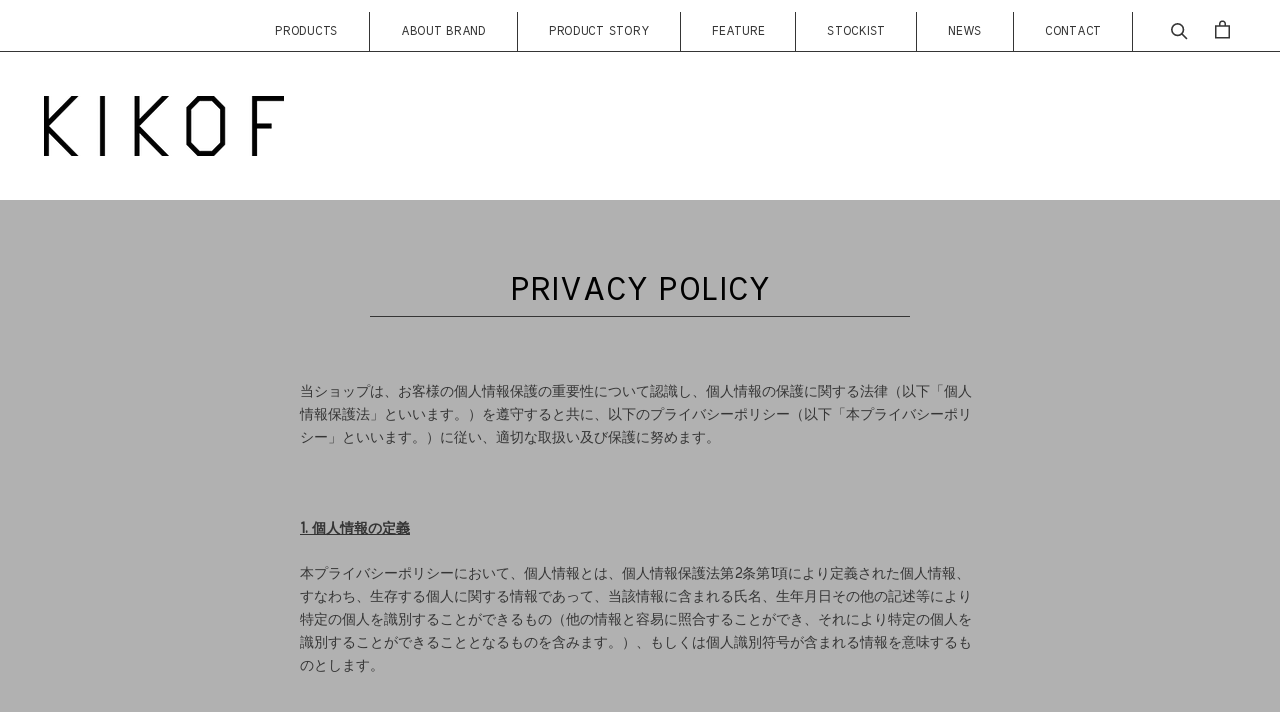

--- FILE ---
content_type: text/css
request_url: https://kikof.jp/cdn/shop/t/5/assets/ls-sdk.css?v=20806355431739942271697679833
body_size: 15575
content:
.ls-sw,.ls-sw *,.ls-sw :after,.ls-sw :before{all:unset;box-sizing:border-box}.ls-sw{position:relative;display:inline-block;vertical-align:middle;line-height:1;-webkit-touch-callout:none;-webkit-user-select:none;-khtml-user-select:none;-moz-user-select:none;-ms-user-select:none;user-select:none}.ls-sw>*{z-index:1}.ls-sw a{vertical-align:middle;outline:0;cursor:pointer;text-align:initial;white-space:nowrap;width:100%;display:-webkit-flex;display:flex;align-items:center}.ls-sw a:active,.ls-sw a:focus,.ls-sw a:hover,.ls-sw a:visited{outline:0}.ls-sw ul{display:block}.ls-text{vertical-align:middle;display:inline-block}.ls-sw-select{margin:0;overflow:hidden}.ls-sw-select select{width:100%;border:none;box-shadow:none;background-color:transparent;background-image:none}.ls-sw-select select:focus{outline:0}.ls-sw-dropdown{position:relative;display:inline-block}.ls-sw-dropdown:not(.ls-sw-closed):not(.ls-sw-relative){z-index:1000}.ls-sw-dropdown ul{position:absolute;z-index:1010;list-style:none;margin:0;min-width:100%;visibility:visible;opacity:1;overflow:auto;top:100%}.ls-sw-dropdown li{margin:0}.ls-sw-dropdown .active{display:inline-block;vertical-align:middle;cursor:pointer;width:100%;position:relative;z-index:1011}.ls-sw-dropdown .active:after{display:inline-block;position:absolute;line-height:100%;border-style:solid;border-width:2px 2px 0 0;content:'';-webkit-transition:transform .2s ease;-o-transition:transform .2s ease;transition:transform .2s ease;vertical-align:middle;pointer-events:none}.ls-sw-closed ul{visibility:hidden;opacity:0}.ls-sw-open-up ul{bottom:100%;top:auto}.ls-sw-inline ul{margin:0}.ls-sw-inline li{display:inline-block;vertical-align:middle;margin:0}.ls-sw-bottom-right{position:fixed;z-index:999;top:auto;left:auto;right:10px;bottom:10px}.ls-sw-bottom-left{position:fixed;z-index:999;left:10px;right:auto;top:auto;bottom:10px}.ls-sw-top-right{position:fixed;z-index:999;right:10px;left:auto;bottom:auto;top:10px}.ls-sw-top-left{position:fixed;z-index:999;left:10px;top:10px;bottom:auto;right:auto}.ls-sw-wheel{display:inline-block;overflow:hidden;position:relative;z-index:0;width:100%;cursor:pointer;text-align:center;max-height:300px;min-height:150px}.ls-sw-wheel .ls-sw-wheel-slider{display:inline-block;transition:transform .18s ease-out;margin:0;padding:0;vertical-align:middle}.ls-sw-wheel .ls-sw-wheel-slider li{margin:0;padding:0;display:list-item;cursor:pointer;overflow:hidden;white-space:nowrap;text-overflow:ellipsis}.ls-sw-wheel .ls-sw-wheel-line{width:100%;position:absolute;pointer-events:none;display:block;cursor:pointer}.ls-sw-wheel .ls-sw-wheel-mask{position:absolute;top:0;left:0;width:100%;height:100%;opacity:.9;pointer-events:none;display:block}.ls-modal{position:fixed;z-index:999999;opacity:0;visibility:hidden;display:table;top:0;left:0;height:100%;width:100%}.ls-modal.ls-modal-opened{opacity:1;visibility:visible}.ls-modal-overlay{position:fixed;top:0;left:0;bottom:0;right:0;z-index:1;display:block}.ls-modal-cell{position:relative;display:table-cell;vertical-align:middle;float:none}.ls-modal-content{position:relative;z-index:2}.ls-modal-content-panel{display:block}.ls-sw-modal-modal .ls-modal-cell{text-align:center}.ls-sw-modal-modal .ls-modal-content{display:inline-block;overflow:auto}.ls-sw-modal-modal a{transition:background .3s}.ls-sw-modal-modal li{display:list-item}.ls-sw-modal-modal .ls-text{text-overflow:ellipsis;overflow:hidden}.ls-sw-ios-modal{-webkit-transition:opacity .4s,visibility .4s;transition:opacity .4s,visibility .4s}.ls-sw-ios-modal .ls-modal-content{position:fixed;width:100%;display:block;-webkit-transition:all .4s;transition:all .4s;bottom:-350px;left:0}.ls-sw-ios-modal.ls-modal-opened .ls-modal-content{bottom:0}.ls-sw-ios-modal .ls-modal-content-buttons{position:relative;text-align:center;display:block}.ls-sw-ios-modal .ls-modal-close{display:inline-block;float:left;cursor:pointer}.ls-sw-ios-modal .ls-modal-submit{display:inline-block;float:right;cursor:pointer}[dir=rtl] .ls-sw-ios-modal .ls-modal-close{float:right}[dir=rtl] .ls-sw-ios-modal .ls-modal-submit{float:left}.ls-sw-ios-modal .ls-modal-content-buttons:after{clear:both;display:block;content:""}.ls-radio{display:inline-block;border-radius:100%;vertical-align:middle;position:relative}.active .ls-radio:after{position:absolute;left:2px;top:2px;width:calc(100% - 4px);height:calc(100% - 4px);content:"";display:block;border-radius:50%}[class*=ls-curr-],[class*=ls-lang-]{vertical-align:middle;display:inline-block;overflow:hidden;font-size:0}[class*=ls-curr-]:before,[class*=ls-lang-]:before{vertical-align:middle;display:inline-block;content:""}.ls-curr-rounded,.ls-lang-rounded{border-radius:5px}.ls-curr-circle,.ls-lang-circle{border-radius:50%}.ls-curr-rectangle.ls-icon-custom:before,.ls-curr-rounded.ls-icon-custom:before,.ls-lang-rectangle.ls-icon-custom:before,.ls-lang-rounded.ls-icon-custom:before{width:28px;height:21px}.ls-curr-circle.ls-icon-custom:before,.ls-curr-square.ls-icon-custom:before,.ls-lang-circle.ls-icon-custom:before,.ls-lang-square.ls-icon-custom:before{width:21px;height:21px}html[style*="padding-bottom: 60px"] .ls-sw-bottom-left,html[style*="padding-bottom: 60px"] .ls-sw-bottom-right{margin-bottom:60px}html[style*="padding-bottom: 92px"] .ls-sw-bottom-left,html[style*="padding-bottom: 92px"] .ls-sw-bottom-right{margin-bottom:92px}
.ls-curr-flags.ls-curr-rectangle:before,.ls-curr-flags.ls-curr-rounded:before{background-image:url("//kikof.jp/cdn/shop/t/5/assets/currencies-flags-rectangle-sprite.png?v=163988687348031782071590675665")}.ls-curr-flags.ls-curr-circle:before{background-image:url("//kikof.jp/cdn/shop/t/5/assets/currencies-flags-circle-sprite.png?v=66571157645646034481590675666")}.ls-curr-flags.ls-curr-square:before{background-image:url("//kikof.jp/cdn/shop/t/5/assets/currencies-flags-square-sprite.png?v=69506523644138571861590675658")}.ls-curr-symbols.ls-curr-rectangle:before,.ls-curr-symbols.ls-curr-rounded:before{background-image:url("//kikof.jp/cdn/shop/t/5/assets/currencies-symbols-rectangle-sprite.png?v=58522068828547790511590675657")}.ls-curr-symbols.ls-curr-circle:before,.ls-curr-symbols.ls-curr-square:before{background-image:url("//kikof.jp/cdn/shop/t/5/assets/currencies-symbols-square-sprite.png?v=65842488709369375241590675656")}.ls-lang-flags.ls-lang-rectangle:before,.ls-lang-flags.ls-lang-rounded:before{background-image:url("//kikof.jp/cdn/shop/t/5/assets/languages-flags-rectangle-sprite.png?v=123085469242664273231590675658")}.ls-lang-flags.ls-lang-square:before{background-image:url("//kikof.jp/cdn/shop/t/5/assets/languages-flags-square-sprite.png?v=63136498096996615421590675659")}.ls-lang-flags.ls-lang-circle:before{background-image:url("//kikof.jp/cdn/shop/t/5/assets/languages-flags-circle-sprite.png?v=136206028860221640211590675664")}@media (-webkit-min-device-pixel-ratio:2),(min-resolution:192dpi){.ls-curr-flags.ls-curr-rectangle:before,.ls-curr-flags.ls-curr-rounded:before{background-image:url("//kikof.jp/cdn/shop/t/5/assets/currencies-flags-rectangle-sprite@2x.png?v=140853699580150163801590675660")}.ls-curr-flags.ls-curr-square:before{background-image:url("//kikof.jp/cdn/shop/t/5/assets/currencies-flags-square-sprite@2x.png?v=172257958150696479501590675662")}.ls-curr-flags.ls-curr-circle:before{background-image:url("//kikof.jp/cdn/shop/t/5/assets/currencies-flags-circle-sprite@2x.png?v=160841142001124213721590675660")}.ls-curr-symbols.ls-curr-rectangle:before,.ls-curr-symbols.ls-curr-rounded:before{background-image:url("//kikof.jp/cdn/shop/t/5/assets/currencies-symbols-rectangle-sprite@2x.png?v=35946817529461788331590675663")}.ls-curr-symbols.ls-curr-circle:before,.ls-curr-symbols.ls-curr-square:before{background-image:url("//kikof.jp/cdn/shop/t/5/assets/currencies-symbols-square-sprite@2x.png?v=16252869577989896721590675661")}.ls-lang-flags.ls-lang-rectangle:before,.ls-lang-flags.ls-lang-rounded:before{background-image:url("//kikof.jp/cdn/shop/t/5/assets/languages-flags-rectangle-sprite@2x.png?v=128807263379688178311590675661")}.ls-lang-flags.ls-lang-square:before{background-image:url("//kikof.jp/cdn/shop/t/5/assets/languages-flags-square-sprite@2x.png?v=61730883583065245231590675659")}.ls-lang-flags.ls-lang-circle:before{background-image:url("//kikof.jp/cdn/shop/t/5/assets/languages-flags-circle-sprite@2x.png?v=149527205710440019381590675663")}}
.ls-lang-flags.ls-lang-rectangle.ls-lang-af:before,.ls-lang-flags.ls-lang-rounded.ls-lang-af:before{background-position:-28px 0;width:28px;height:21px}.ls-lang-flags.ls-lang-rectangle.ls-lang-ak:before,.ls-lang-flags.ls-lang-rounded.ls-lang-ak:before{background-position:0 -252px;width:28px;height:21px}.ls-lang-flags.ls-lang-rectangle.ls-lang-am:before,.ls-lang-flags.ls-lang-rounded.ls-lang-am:before{background-position:0 -21px;width:28px;height:21px}.ls-lang-flags.ls-lang-rectangle.ls-lang-an:before,.ls-lang-flags.ls-lang-rounded.ls-lang-an:before{background-position:-28px -21px;width:28px;height:21px}.ls-lang-flags.ls-lang-rectangle.ls-lang-ar-AE:before,.ls-lang-flags.ls-lang-rounded.ls-lang-ar-AE:before{background-position:-56px 0;width:28px;height:21px}.ls-lang-flags.ls-lang-rectangle.ls-lang-ar-BH:before,.ls-lang-flags.ls-lang-rounded.ls-lang-ar-BH:before{background-position:-56px -21px;width:28px;height:21px}.ls-lang-flags.ls-lang-rectangle.ls-lang-ar-DZ:before,.ls-lang-flags.ls-lang-rounded.ls-lang-ar-DZ:before{background-position:0 -42px;width:28px;height:21px}.ls-lang-flags.ls-lang-rectangle.ls-lang-ar-EG:before,.ls-lang-flags.ls-lang-rounded.ls-lang-ar-EG:before{background-position:-28px -42px;width:28px;height:21px}.ls-lang-flags.ls-lang-rectangle.ls-lang-ar-IQ:before,.ls-lang-flags.ls-lang-rounded.ls-lang-ar-IQ:before{background-position:-56px -42px;width:28px;height:21px}.ls-lang-flags.ls-lang-rectangle.ls-lang-ar-JO:before,.ls-lang-flags.ls-lang-rounded.ls-lang-ar-JO:before{background-position:0 -63px;width:28px;height:21px}.ls-lang-flags.ls-lang-rectangle.ls-lang-ar-KW:before,.ls-lang-flags.ls-lang-rounded.ls-lang-ar-KW:before{background-position:-28px -63px;width:28px;height:21px}.ls-lang-flags.ls-lang-rectangle.ls-lang-ar-LB:before,.ls-lang-flags.ls-lang-rounded.ls-lang-ar-LB:before{background-position:-56px -63px;width:28px;height:21px}.ls-lang-flags.ls-lang-rectangle.ls-lang-ar-LY:before,.ls-lang-flags.ls-lang-rounded.ls-lang-ar-LY:before{background-position:-84px 0;width:28px;height:21px}.ls-lang-flags.ls-lang-rectangle.ls-lang-ar-MA:before,.ls-lang-flags.ls-lang-rounded.ls-lang-ar-MA:before{background-position:-84px -21px;width:28px;height:21px}.ls-lang-flags.ls-lang-rectangle.ls-lang-ar-OM:before,.ls-lang-flags.ls-lang-rounded.ls-lang-ar-OM:before{background-position:-84px -42px;width:28px;height:21px}.ls-lang-flags.ls-lang-rectangle.ls-lang-ar-QA:before,.ls-lang-flags.ls-lang-rounded.ls-lang-ar-QA:before{background-position:-84px -63px;width:28px;height:21px}.ls-lang-flags.ls-lang-rectangle.ls-lang-ar-SA:before,.ls-lang-flags.ls-lang-rounded.ls-lang-ar-SA:before{background-position:0 -84px;width:28px;height:21px}.ls-lang-flags.ls-lang-rectangle.ls-lang-ar-SY:before,.ls-lang-flags.ls-lang-rounded.ls-lang-ar-SY:before{background-position:-28px -84px;width:28px;height:21px}.ls-lang-flags.ls-lang-rectangle.ls-lang-ar-TN:before,.ls-lang-flags.ls-lang-rounded.ls-lang-ar-TN:before{background-position:-56px -84px;width:28px;height:21px}.ls-lang-flags.ls-lang-rectangle.ls-lang-ar-YE:before,.ls-lang-flags.ls-lang-rounded.ls-lang-ar-YE:before{background-position:-84px -84px;width:28px;height:21px}.ls-lang-flags.ls-lang-rectangle.ls-lang-ar:before,.ls-lang-flags.ls-lang-rounded.ls-lang-ar:before{background-position:-112px 0;width:28px;height:21px}.ls-lang-flags.ls-lang-rectangle.ls-lang-as:before,.ls-lang-flags.ls-lang-rounded.ls-lang-as:before{background-position:-112px -21px;width:28px;height:21px}.ls-lang-flags.ls-lang-rectangle.ls-lang-ast:before,.ls-lang-flags.ls-lang-rounded.ls-lang-ast:before{background-position:-112px -42px;width:28px;height:21px}.ls-lang-flags.ls-lang-rectangle.ls-lang-az:before,.ls-lang-flags.ls-lang-rounded.ls-lang-az:before{background-position:-112px -63px;width:28px;height:21px}.ls-lang-flags.ls-lang-rectangle.ls-lang-ba:before,.ls-lang-flags.ls-lang-rounded.ls-lang-ba:before{background-position:-112px -84px;width:28px;height:21px}.ls-lang-flags.ls-lang-rectangle.ls-lang-be:before,.ls-lang-flags.ls-lang-rounded.ls-lang-be:before{background-position:0 -105px;width:28px;height:21px}.ls-lang-flags.ls-lang-rectangle.ls-lang-bg:before,.ls-lang-flags.ls-lang-rounded.ls-lang-bg:before{background-position:-28px -105px;width:28px;height:21px}.ls-lang-flags.ls-lang-rectangle.ls-lang-bh:before,.ls-lang-flags.ls-lang-rounded.ls-lang-bh:before{background-position:-56px -105px;width:28px;height:21px}.ls-lang-flags.ls-lang-rectangle.ls-lang-bm:before,.ls-lang-flags.ls-lang-rounded.ls-lang-bm:before{background-position:-84px -105px;width:28px;height:21px}.ls-lang-flags.ls-lang-rectangle.ls-lang-bn:before,.ls-lang-flags.ls-lang-rounded.ls-lang-bn:before{background-position:-112px -105px;width:28px;height:21px}.ls-lang-flags.ls-lang-rectangle.ls-lang-bo:before,.ls-lang-flags.ls-lang-rounded.ls-lang-bo:before{background-position:-140px 0;width:28px;height:21px}.ls-lang-flags.ls-lang-rectangle.ls-lang-br:before,.ls-lang-flags.ls-lang-rounded.ls-lang-br:before{background-position:-140px -21px;width:28px;height:21px}.ls-lang-flags.ls-lang-rectangle.ls-lang-bs:before,.ls-lang-flags.ls-lang-rounded.ls-lang-bs:before{background-position:-140px -42px;width:28px;height:21px}.ls-lang-flags.ls-lang-rectangle.ls-lang-ca:before,.ls-lang-flags.ls-lang-rounded.ls-lang-ca:before{background-position:-140px -63px;width:28px;height:21px}.ls-lang-flags.ls-lang-rectangle.ls-lang-ce:before,.ls-lang-flags.ls-lang-rounded.ls-lang-ce:before{background-position:-140px -84px;width:28px;height:21px}.ls-lang-flags.ls-lang-rectangle.ls-lang-ceb:before,.ls-lang-flags.ls-lang-rounded.ls-lang-ceb:before{background-position:-140px -105px;width:28px;height:21px}.ls-lang-flags.ls-lang-rectangle.ls-lang-ckb:before,.ls-lang-flags.ls-lang-rounded.ls-lang-ckb:before{background-position:0 -126px;width:28px;height:21px}.ls-lang-flags.ls-lang-rectangle.ls-lang-co:before,.ls-lang-flags.ls-lang-rounded.ls-lang-co:before{background-position:-28px -126px;width:28px;height:21px}.ls-lang-flags.ls-lang-rectangle.ls-lang-cs:before,.ls-lang-flags.ls-lang-rounded.ls-lang-cs:before{background-position:-56px -126px;width:28px;height:21px}.ls-lang-flags.ls-lang-rectangle.ls-lang-cu:before,.ls-lang-flags.ls-lang-rounded.ls-lang-cu:before{background-position:-84px -126px;width:28px;height:21px}.ls-lang-flags.ls-lang-rectangle.ls-lang-cy:before,.ls-lang-flags.ls-lang-rounded.ls-lang-cy:before{background-position:-112px -126px;width:28px;height:21px}.ls-lang-flags.ls-lang-rectangle.ls-lang-da:before,.ls-lang-flags.ls-lang-rounded.ls-lang-da:before{background-position:-140px -126px;width:28px;height:21px}.ls-lang-flags.ls-lang-rectangle.ls-lang-de-AT:before,.ls-lang-flags.ls-lang-rounded.ls-lang-de-AT:before{background-position:0 -147px;width:28px;height:21px}.ls-lang-flags.ls-lang-rectangle.ls-lang-de-CH:before,.ls-lang-flags.ls-lang-rounded.ls-lang-de-CH:before{background-position:-28px -147px;width:28px;height:21px}.ls-lang-flags.ls-lang-rectangle.ls-lang-de-DE:before,.ls-lang-flags.ls-lang-rounded.ls-lang-de-DE:before{background-position:-56px -147px;width:28px;height:21px}.ls-lang-flags.ls-lang-rectangle.ls-lang-de-LI:before,.ls-lang-flags.ls-lang-rounded.ls-lang-de-LI:before{background-position:-84px -147px;width:28px;height:21px}.ls-lang-flags.ls-lang-rectangle.ls-lang-de-LU:before,.ls-lang-flags.ls-lang-rounded.ls-lang-de-LU:before{background-position:-112px -147px;width:28px;height:21px}.ls-lang-flags.ls-lang-rectangle.ls-lang-de:before,.ls-lang-flags.ls-lang-rounded.ls-lang-de:before{background-position:-140px -147px;width:28px;height:21px}.ls-lang-flags.ls-lang-rectangle.ls-lang-dz:before,.ls-lang-flags.ls-lang-rounded.ls-lang-dz:before{background-position:-168px 0;width:28px;height:21px}.ls-lang-flags.ls-lang-rectangle.ls-lang-ee:before,.ls-lang-flags.ls-lang-rounded.ls-lang-ee:before{background-position:-168px -21px;width:28px;height:21px}.ls-lang-flags.ls-lang-rectangle.ls-lang-el:before,.ls-lang-flags.ls-lang-rounded.ls-lang-el:before{background-position:-168px -42px;width:28px;height:21px}.ls-lang-flags.ls-lang-rectangle.ls-lang-en-AU:before,.ls-lang-flags.ls-lang-rounded.ls-lang-en-AU:before{background-position:-168px -63px;width:28px;height:21px}.ls-lang-flags.ls-lang-rectangle.ls-lang-en-BZ:before,.ls-lang-flags.ls-lang-rounded.ls-lang-en-BZ:before{background-position:-168px -84px;width:28px;height:21px}.ls-lang-flags.ls-lang-rectangle.ls-lang-en-CA:before,.ls-lang-flags.ls-lang-rounded.ls-lang-en-CA:before{background-position:-168px -105px;width:28px;height:21px}.ls-lang-flags.ls-lang-rectangle.ls-lang-en-CB:before,.ls-lang-flags.ls-lang-rounded.ls-lang-en-CB:before{background-position:-168px -126px;width:28px;height:21px}.ls-lang-flags.ls-lang-rectangle.ls-lang-en-GB:before,.ls-lang-flags.ls-lang-rounded.ls-lang-en-GB:before{background-position:-168px -147px;width:28px;height:21px}.ls-lang-flags.ls-lang-rectangle.ls-lang-en-IE:before,.ls-lang-flags.ls-lang-rounded.ls-lang-en-IE:before{background-position:0 -168px;width:28px;height:21px}.ls-lang-flags.ls-lang-rectangle.ls-lang-en-IN:before,.ls-lang-flags.ls-lang-rounded.ls-lang-en-IN:before{background-position:-28px -168px;width:28px;height:21px}.ls-lang-flags.ls-lang-rectangle.ls-lang-en-JM:before,.ls-lang-flags.ls-lang-rounded.ls-lang-en-JM:before{background-position:-56px -168px;width:28px;height:21px}.ls-lang-flags.ls-lang-rectangle.ls-lang-en-NZ:before,.ls-lang-flags.ls-lang-rounded.ls-lang-en-NZ:before{background-position:-84px -168px;width:28px;height:21px}.ls-lang-flags.ls-lang-rectangle.ls-lang-en-PH:before,.ls-lang-flags.ls-lang-rounded.ls-lang-en-PH:before{background-position:-112px -168px;width:28px;height:21px}.ls-lang-flags.ls-lang-rectangle.ls-lang-en-TT:before,.ls-lang-flags.ls-lang-rounded.ls-lang-en-TT:before{background-position:-140px -168px;width:28px;height:21px}.ls-lang-flags.ls-lang-rectangle.ls-lang-en-US:before,.ls-lang-flags.ls-lang-rounded.ls-lang-en-US:before{background-position:-168px -168px;width:28px;height:21px}.ls-lang-flags.ls-lang-rectangle.ls-lang-en-ZA:before,.ls-lang-flags.ls-lang-rounded.ls-lang-en-ZA:before{background-position:-196px 0;width:28px;height:21px}.ls-lang-flags.ls-lang-rectangle.ls-lang-en:before,.ls-lang-flags.ls-lang-rounded.ls-lang-en:before{background-position:-196px -21px;width:28px;height:21px}.ls-lang-flags.ls-lang-rectangle.ls-lang-eo:before,.ls-lang-flags.ls-lang-rounded.ls-lang-eo:before{background-position:-196px -42px;width:28px;height:21px}.ls-lang-flags.ls-lang-rectangle.ls-lang-es-419:before,.ls-lang-flags.ls-lang-rounded.ls-lang-es-419:before{background-position:-196px -63px;width:28px;height:21px}.ls-lang-flags.ls-lang-rectangle.ls-lang-es-AR:before,.ls-lang-flags.ls-lang-rounded.ls-lang-es-AR:before{background-position:-196px -84px;width:28px;height:21px}.ls-lang-flags.ls-lang-rectangle.ls-lang-es-BO:before,.ls-lang-flags.ls-lang-rounded.ls-lang-es-BO:before{background-position:-196px -105px;width:28px;height:21px}.ls-lang-flags.ls-lang-rectangle.ls-lang-es-CL:before,.ls-lang-flags.ls-lang-rounded.ls-lang-es-CL:before{background-position:-196px -126px;width:28px;height:21px}.ls-lang-flags.ls-lang-rectangle.ls-lang-es-CO:before,.ls-lang-flags.ls-lang-rounded.ls-lang-es-CO:before{background-position:-196px -147px;width:28px;height:21px}.ls-lang-flags.ls-lang-rectangle.ls-lang-es-CR:before,.ls-lang-flags.ls-lang-rounded.ls-lang-es-CR:before{background-position:-196px -168px;width:28px;height:21px}.ls-lang-flags.ls-lang-rectangle.ls-lang-es-DO:before,.ls-lang-flags.ls-lang-rounded.ls-lang-es-DO:before{background-position:0 -189px;width:28px;height:21px}.ls-lang-flags.ls-lang-rectangle.ls-lang-es-EC:before,.ls-lang-flags.ls-lang-rounded.ls-lang-es-EC:before{background-position:-28px -189px;width:28px;height:21px}.ls-lang-flags.ls-lang-rectangle.ls-lang-es-ES:before,.ls-lang-flags.ls-lang-rounded.ls-lang-es-ES:before{background-position:-56px -189px;width:28px;height:21px}.ls-lang-flags.ls-lang-rectangle.ls-lang-es-GT:before,.ls-lang-flags.ls-lang-rounded.ls-lang-es-GT:before{background-position:-84px -189px;width:28px;height:21px}.ls-lang-flags.ls-lang-rectangle.ls-lang-es-HN:before,.ls-lang-flags.ls-lang-rounded.ls-lang-es-HN:before{background-position:-112px -189px;width:28px;height:21px}.ls-lang-flags.ls-lang-rectangle.ls-lang-es-MX:before,.ls-lang-flags.ls-lang-rounded.ls-lang-es-MX:before{background-position:-140px -189px;width:28px;height:21px}.ls-lang-flags.ls-lang-rectangle.ls-lang-es-NI:before,.ls-lang-flags.ls-lang-rounded.ls-lang-es-NI:before{background-position:-168px -189px;width:28px;height:21px}.ls-lang-flags.ls-lang-rectangle.ls-lang-es-PA:before,.ls-lang-flags.ls-lang-rounded.ls-lang-es-PA:before{background-position:-196px -189px;width:28px;height:21px}.ls-lang-flags.ls-lang-rectangle.ls-lang-es-PE:before,.ls-lang-flags.ls-lang-rounded.ls-lang-es-PE:before{background-position:-224px 0;width:28px;height:21px}.ls-lang-flags.ls-lang-rectangle.ls-lang-es-PR:before,.ls-lang-flags.ls-lang-rounded.ls-lang-es-PR:before{background-position:-224px -21px;width:28px;height:21px}.ls-lang-flags.ls-lang-rectangle.ls-lang-es-PY:before,.ls-lang-flags.ls-lang-rounded.ls-lang-es-PY:before{background-position:-224px -42px;width:28px;height:21px}.ls-lang-flags.ls-lang-rectangle.ls-lang-es-SV:before,.ls-lang-flags.ls-lang-rounded.ls-lang-es-SV:before{background-position:-224px -63px;width:28px;height:21px}.ls-lang-flags.ls-lang-rectangle.ls-lang-es-US:before,.ls-lang-flags.ls-lang-rounded.ls-lang-es-US:before{background-position:-224px -84px;width:28px;height:21px}.ls-lang-flags.ls-lang-rectangle.ls-lang-es-UY:before,.ls-lang-flags.ls-lang-rounded.ls-lang-es-UY:before{background-position:-224px -105px;width:28px;height:21px}.ls-lang-flags.ls-lang-rectangle.ls-lang-es-VE:before,.ls-lang-flags.ls-lang-rounded.ls-lang-es-VE:before{background-position:-224px -126px;width:28px;height:21px}.ls-lang-flags.ls-lang-rectangle.ls-lang-es:before,.ls-lang-flags.ls-lang-rounded.ls-lang-es:before{background-position:-224px -147px;width:28px;height:21px}.ls-lang-flags.ls-lang-rectangle.ls-lang-et:before,.ls-lang-flags.ls-lang-rounded.ls-lang-et:before{background-position:-224px -168px;width:28px;height:21px}.ls-lang-flags.ls-lang-rectangle.ls-lang-eu:before,.ls-lang-flags.ls-lang-rounded.ls-lang-eu:before{background-position:-224px -189px;width:28px;height:21px}.ls-lang-flags.ls-lang-rectangle.ls-lang-fa:before,.ls-lang-flags.ls-lang-rounded.ls-lang-fa:before{background-position:0 -210px;width:28px;height:21px}.ls-lang-flags.ls-lang-rectangle.ls-lang-ff:before,.ls-lang-flags.ls-lang-rounded.ls-lang-ff:before{background-position:-28px -210px;width:28px;height:21px}.ls-lang-flags.ls-lang-rectangle.ls-lang-fi:before,.ls-lang-flags.ls-lang-rounded.ls-lang-fi:before{background-position:-56px -210px;width:28px;height:21px}.ls-lang-flags.ls-lang-rectangle.ls-lang-fil:before,.ls-lang-flags.ls-lang-rounded.ls-lang-fil:before{background-position:-84px -210px;width:28px;height:21px}.ls-lang-flags.ls-lang-rectangle.ls-lang-fj:before,.ls-lang-flags.ls-lang-rounded.ls-lang-fj:before{background-position:-112px -210px;width:28px;height:21px}.ls-lang-flags.ls-lang-rectangle.ls-lang-fo:before,.ls-lang-flags.ls-lang-rounded.ls-lang-fo:before{background-position:-140px -210px;width:28px;height:21px}.ls-lang-flags.ls-lang-rectangle.ls-lang-fr-BE:before,.ls-lang-flags.ls-lang-rounded.ls-lang-fr-BE:before{background-position:-168px -210px;width:28px;height:21px}.ls-lang-flags.ls-lang-rectangle.ls-lang-fr-CA:before,.ls-lang-flags.ls-lang-rounded.ls-lang-fr-CA:before{background-position:-196px -210px;width:28px;height:21px}.ls-lang-flags.ls-lang-rectangle.ls-lang-fr-CH:before,.ls-lang-flags.ls-lang-rounded.ls-lang-fr-CH:before{background-position:-224px -210px;width:28px;height:21px}.ls-lang-flags.ls-lang-rectangle.ls-lang-fr-FR:before,.ls-lang-flags.ls-lang-rounded.ls-lang-fr-FR:before{background-position:0 -231px;width:28px;height:21px}.ls-lang-flags.ls-lang-rectangle.ls-lang-fr-LU:before,.ls-lang-flags.ls-lang-rounded.ls-lang-fr-LU:before{background-position:-28px -231px;width:28px;height:21px}.ls-lang-flags.ls-lang-rectangle.ls-lang-fr:before,.ls-lang-flags.ls-lang-rounded.ls-lang-fr:before{background-position:-56px -231px;width:28px;height:21px}.ls-lang-flags.ls-lang-rectangle.ls-lang-fy:before,.ls-lang-flags.ls-lang-rounded.ls-lang-fy:before{background-position:-84px -231px;width:28px;height:21px}.ls-lang-flags.ls-lang-rectangle.ls-lang-ga:before,.ls-lang-flags.ls-lang-rounded.ls-lang-ga:before{background-position:-112px -231px;width:28px;height:21px}.ls-lang-flags.ls-lang-rectangle.ls-lang-gd-IE:before,.ls-lang-flags.ls-lang-rounded.ls-lang-gd-IE:before{background-position:-140px -231px;width:28px;height:21px}.ls-lang-flags.ls-lang-rectangle.ls-lang-gd:before,.ls-lang-flags.ls-lang-rounded.ls-lang-gd:before{background-position:-168px -231px;width:28px;height:21px}.ls-lang-flags.ls-lang-rectangle.ls-lang-gl:before,.ls-lang-flags.ls-lang-rounded.ls-lang-gl:before{background-position:-196px -231px;width:28px;height:21px}.ls-lang-flags.ls-lang-rectangle.ls-lang-gn:before,.ls-lang-flags.ls-lang-rounded.ls-lang-gn:before{background-position:-224px -231px;width:28px;height:21px}.ls-lang-flags.ls-lang-rectangle.ls-lang-gu:before,.ls-lang-flags.ls-lang-rounded.ls-lang-gu:before{background-position:-252px 0;width:28px;height:21px}.ls-lang-flags.ls-lang-rectangle.ls-lang-gv:before,.ls-lang-flags.ls-lang-rounded.ls-lang-gv:before{background-position:-252px -21px;width:28px;height:21px}.ls-lang-flags.ls-lang-rectangle.ls-lang-ha:before,.ls-lang-flags.ls-lang-rounded.ls-lang-ha:before{background-position:-252px -42px;width:28px;height:21px}.ls-lang-flags.ls-lang-rectangle.ls-lang-haw:before,.ls-lang-flags.ls-lang-rounded.ls-lang-haw:before{background-position:-252px -63px;width:28px;height:21px}.ls-lang-flags.ls-lang-rectangle.ls-lang-he:before,.ls-lang-flags.ls-lang-rounded.ls-lang-he:before{background-position:-252px -84px;width:28px;height:21px}.ls-lang-flags.ls-lang-rectangle.ls-lang-hi:before,.ls-lang-flags.ls-lang-rounded.ls-lang-hi:before{background-position:-252px -105px;width:28px;height:21px}.ls-lang-flags.ls-lang-rectangle.ls-lang-hmn:before,.ls-lang-flags.ls-lang-rounded.ls-lang-hmn:before{background-position:-252px -126px;width:28px;height:21px}.ls-lang-flags.ls-lang-rectangle.ls-lang-hr:before,.ls-lang-flags.ls-lang-rounded.ls-lang-hr:before{background-position:-252px -147px;width:28px;height:21px}.ls-lang-flags.ls-lang-rectangle.ls-lang-ht:before,.ls-lang-flags.ls-lang-rounded.ls-lang-ht:before{background-position:-252px -168px;width:28px;height:21px}.ls-lang-flags.ls-lang-rectangle.ls-lang-hu:before,.ls-lang-flags.ls-lang-rounded.ls-lang-hu:before{background-position:-252px -189px;width:28px;height:21px}.ls-lang-flags.ls-lang-rectangle.ls-lang-hy:before,.ls-lang-flags.ls-lang-rounded.ls-lang-hy:before{background-position:-252px -210px;width:28px;height:21px}.ls-lang-flags.ls-lang-rectangle.ls-lang-ia:before,.ls-lang-flags.ls-lang-rounded.ls-lang-ia:before{background-position:-252px -231px;width:28px;height:21px}.ls-lang-flags.ls-lang-rectangle.ls-lang-id:before,.ls-lang-flags.ls-lang-rounded.ls-lang-id:before{background-position:0 0;width:28px;height:21px}.ls-lang-flags.ls-lang-rectangle.ls-lang-ig:before,.ls-lang-flags.ls-lang-rounded.ls-lang-ig:before{background-position:-28px -252px;width:28px;height:21px}.ls-lang-flags.ls-lang-rectangle.ls-lang-ii:before,.ls-lang-flags.ls-lang-rounded.ls-lang-ii:before{background-position:-56px -252px;width:28px;height:21px}.ls-lang-flags.ls-lang-rectangle.ls-lang-is:before,.ls-lang-flags.ls-lang-rounded.ls-lang-is:before{background-position:-84px -252px;width:28px;height:21px}.ls-lang-flags.ls-lang-rectangle.ls-lang-it-CH:before,.ls-lang-flags.ls-lang-rounded.ls-lang-it-CH:before{background-position:-112px -252px;width:28px;height:21px}.ls-lang-flags.ls-lang-rectangle.ls-lang-it-IT:before,.ls-lang-flags.ls-lang-rounded.ls-lang-it-IT:before{background-position:-140px -252px;width:28px;height:21px}.ls-lang-flags.ls-lang-rectangle.ls-lang-it:before,.ls-lang-flags.ls-lang-rounded.ls-lang-it:before{background-position:-168px -252px;width:28px;height:21px}.ls-lang-flags.ls-lang-rectangle.ls-lang-ja:before,.ls-lang-flags.ls-lang-rounded.ls-lang-ja:before{background-position:-196px -252px;width:28px;height:21px}.ls-lang-flags.ls-lang-rectangle.ls-lang-jv:before,.ls-lang-flags.ls-lang-rounded.ls-lang-jv:before{background-position:-224px -252px;width:28px;height:21px}.ls-lang-flags.ls-lang-rectangle.ls-lang-ka:before,.ls-lang-flags.ls-lang-rounded.ls-lang-ka:before{background-position:-252px -252px;width:28px;height:21px}.ls-lang-flags.ls-lang-rectangle.ls-lang-ki:before,.ls-lang-flags.ls-lang-rounded.ls-lang-ki:before{background-position:-280px 0;width:28px;height:21px}.ls-lang-flags.ls-lang-rectangle.ls-lang-kk:before,.ls-lang-flags.ls-lang-rounded.ls-lang-kk:before{background-position:-280px -21px;width:28px;height:21px}.ls-lang-flags.ls-lang-rectangle.ls-lang-kl:before,.ls-lang-flags.ls-lang-rounded.ls-lang-kl:before{background-position:-280px -42px;width:28px;height:21px}.ls-lang-flags.ls-lang-rectangle.ls-lang-km:before,.ls-lang-flags.ls-lang-rounded.ls-lang-km:before{background-position:-280px -63px;width:28px;height:21px}.ls-lang-flags.ls-lang-rectangle.ls-lang-kn:before,.ls-lang-flags.ls-lang-rounded.ls-lang-kn:before{background-position:-280px -84px;width:28px;height:21px}.ls-lang-flags.ls-lang-rectangle.ls-lang-ko:before,.ls-lang-flags.ls-lang-rounded.ls-lang-ko:before{background-position:-280px -105px;width:28px;height:21px}.ls-lang-flags.ls-lang-rectangle.ls-lang-ks:before,.ls-lang-flags.ls-lang-rounded.ls-lang-ks:before{background-position:-280px -126px;width:28px;height:21px}.ls-lang-flags.ls-lang-rectangle.ls-lang-ku:before,.ls-lang-flags.ls-lang-rounded.ls-lang-ku:before{background-position:-280px -147px;width:28px;height:21px}.ls-lang-flags.ls-lang-rectangle.ls-lang-kw:before,.ls-lang-flags.ls-lang-rounded.ls-lang-kw:before{background-position:-280px -168px;width:28px;height:21px}.ls-lang-flags.ls-lang-rectangle.ls-lang-ky:before,.ls-lang-flags.ls-lang-rounded.ls-lang-ky:before{background-position:-280px -189px;width:28px;height:21px}.ls-lang-flags.ls-lang-rectangle.ls-lang-la:before,.ls-lang-flags.ls-lang-rounded.ls-lang-la:before{background-position:-280px -210px;width:28px;height:21px}.ls-lang-flags.ls-lang-rectangle.ls-lang-lb:before,.ls-lang-flags.ls-lang-rounded.ls-lang-lb:before{background-position:-280px -231px;width:28px;height:21px}.ls-lang-flags.ls-lang-rectangle.ls-lang-lg:before,.ls-lang-flags.ls-lang-rounded.ls-lang-lg:before{background-position:-280px -252px;width:28px;height:21px}.ls-lang-flags.ls-lang-rectangle.ls-lang-ln:before,.ls-lang-flags.ls-lang-rounded.ls-lang-ln:before{background-position:0 -273px;width:28px;height:21px}.ls-lang-flags.ls-lang-rectangle.ls-lang-lo:before,.ls-lang-flags.ls-lang-rounded.ls-lang-lo:before{background-position:-28px -273px;width:28px;height:21px}.ls-lang-flags.ls-lang-rectangle.ls-lang-lt:before,.ls-lang-flags.ls-lang-rounded.ls-lang-lt:before{background-position:-56px -273px;width:28px;height:21px}.ls-lang-flags.ls-lang-rectangle.ls-lang-lu:before,.ls-lang-flags.ls-lang-rounded.ls-lang-lu:before{background-position:-84px -273px;width:28px;height:21px}.ls-lang-flags.ls-lang-rectangle.ls-lang-lv:before,.ls-lang-flags.ls-lang-rounded.ls-lang-lv:before{background-position:-112px -273px;width:28px;height:21px}.ls-lang-flags.ls-lang-rectangle.ls-lang-lzh:before,.ls-lang-flags.ls-lang-rounded.ls-lang-lzh:before{background-position:-140px -273px;width:28px;height:21px}.ls-lang-flags.ls-lang-rectangle.ls-lang-mg:before,.ls-lang-flags.ls-lang-rounded.ls-lang-mg:before{background-position:-168px -273px;width:28px;height:21px}.ls-lang-flags.ls-lang-rectangle.ls-lang-mhr:before,.ls-lang-flags.ls-lang-rounded.ls-lang-mhr:before{background-position:-196px -273px;width:28px;height:21px}.ls-lang-flags.ls-lang-rectangle.ls-lang-mi:before,.ls-lang-flags.ls-lang-rounded.ls-lang-mi:before{background-position:-224px -273px;width:28px;height:21px}.ls-lang-flags.ls-lang-rectangle.ls-lang-mk:before,.ls-lang-flags.ls-lang-rounded.ls-lang-mk:before{background-position:-252px -273px;width:28px;height:21px}.ls-lang-flags.ls-lang-rectangle.ls-lang-ml:before,.ls-lang-flags.ls-lang-rounded.ls-lang-ml:before{background-position:-280px -273px;width:28px;height:21px}.ls-lang-flags.ls-lang-rectangle.ls-lang-mn:before,.ls-lang-flags.ls-lang-rounded.ls-lang-mn:before{background-position:-308px 0;width:28px;height:21px}.ls-lang-flags.ls-lang-rectangle.ls-lang-mo:before,.ls-lang-flags.ls-lang-rounded.ls-lang-mo:before{background-position:-308px -21px;width:28px;height:21px}.ls-lang-flags.ls-lang-rectangle.ls-lang-mr:before,.ls-lang-flags.ls-lang-rounded.ls-lang-mr:before{background-position:-308px -42px;width:28px;height:21px}.ls-lang-flags.ls-lang-rectangle.ls-lang-mrj:before,.ls-lang-flags.ls-lang-rounded.ls-lang-mrj:before{background-position:-308px -63px;width:28px;height:21px}.ls-lang-flags.ls-lang-rectangle.ls-lang-ms-BN:before,.ls-lang-flags.ls-lang-rounded.ls-lang-ms-BN:before{background-position:-308px -84px;width:28px;height:21px}.ls-lang-flags.ls-lang-rectangle.ls-lang-ms-MY:before,.ls-lang-flags.ls-lang-rounded.ls-lang-ms-MY:before{background-position:-308px -105px;width:28px;height:21px}.ls-lang-flags.ls-lang-rectangle.ls-lang-ms:before,.ls-lang-flags.ls-lang-rounded.ls-lang-ms:before{background-position:-308px -126px;width:28px;height:21px}.ls-lang-flags.ls-lang-rectangle.ls-lang-mt:before,.ls-lang-flags.ls-lang-rounded.ls-lang-mt:before{background-position:-308px -147px;width:28px;height:21px}.ls-lang-flags.ls-lang-rectangle.ls-lang-my:before,.ls-lang-flags.ls-lang-rounded.ls-lang-my:before{background-position:-308px -168px;width:28px;height:21px}.ls-lang-flags.ls-lang-rectangle.ls-lang-nb:before,.ls-lang-flags.ls-lang-rounded.ls-lang-nb:before{background-position:-308px -189px;width:28px;height:21px}.ls-lang-flags.ls-lang-rectangle.ls-lang-nd:before,.ls-lang-flags.ls-lang-rounded.ls-lang-nd:before{background-position:-308px -210px;width:28px;height:21px}.ls-lang-flags.ls-lang-rectangle.ls-lang-ne:before,.ls-lang-flags.ls-lang-rounded.ls-lang-ne:before{background-position:-308px -231px;width:28px;height:21px}.ls-lang-flags.ls-lang-rectangle.ls-lang-nl-BE:before,.ls-lang-flags.ls-lang-rounded.ls-lang-nl-BE:before{background-position:-308px -252px;width:28px;height:21px}.ls-lang-flags.ls-lang-rectangle.ls-lang-nl-NL:before,.ls-lang-flags.ls-lang-rounded.ls-lang-nl-NL:before{background-position:-308px -273px;width:28px;height:21px}.ls-lang-flags.ls-lang-rectangle.ls-lang-nl:before,.ls-lang-flags.ls-lang-rounded.ls-lang-nl:before{background-position:0 -294px;width:28px;height:21px}.ls-lang-flags.ls-lang-rectangle.ls-lang-nn:before,.ls-lang-flags.ls-lang-rounded.ls-lang-nn:before{background-position:-28px -294px;width:28px;height:21px}.ls-lang-flags.ls-lang-rectangle.ls-lang-no:before,.ls-lang-flags.ls-lang-rounded.ls-lang-no:before{background-position:-56px -294px;width:28px;height:21px}.ls-lang-flags.ls-lang-rectangle.ls-lang-ny:before,.ls-lang-flags.ls-lang-rounded.ls-lang-ny:before{background-position:-84px -294px;width:28px;height:21px}.ls-lang-flags.ls-lang-rectangle.ls-lang-oc:before,.ls-lang-flags.ls-lang-rounded.ls-lang-oc:before{background-position:-112px -294px;width:28px;height:21px}.ls-lang-flags.ls-lang-rectangle.ls-lang-om:before,.ls-lang-flags.ls-lang-rounded.ls-lang-om:before{background-position:-140px -294px;width:28px;height:21px}.ls-lang-flags.ls-lang-rectangle.ls-lang-or:before,.ls-lang-flags.ls-lang-rounded.ls-lang-or:before{background-position:-168px -294px;width:28px;height:21px}.ls-lang-flags.ls-lang-rectangle.ls-lang-os:before,.ls-lang-flags.ls-lang-rounded.ls-lang-os:before{background-position:-196px -294px;width:28px;height:21px}.ls-lang-flags.ls-lang-rectangle.ls-lang-pa:before,.ls-lang-flags.ls-lang-rounded.ls-lang-pa:before{background-position:-224px -294px;width:28px;height:21px}.ls-lang-flags.ls-lang-rectangle.ls-lang-pap:before,.ls-lang-flags.ls-lang-rounded.ls-lang-pap:before{background-position:-252px -294px;width:28px;height:21px}.ls-lang-flags.ls-lang-rectangle.ls-lang-pl:before,.ls-lang-flags.ls-lang-rounded.ls-lang-pl:before{background-position:-280px -294px;width:28px;height:21px}.ls-lang-flags.ls-lang-rectangle.ls-lang-ps:before,.ls-lang-flags.ls-lang-rounded.ls-lang-ps:before{background-position:-308px -294px;width:28px;height:21px}.ls-lang-flags.ls-lang-rectangle.ls-lang-pt-BR:before,.ls-lang-flags.ls-lang-rounded.ls-lang-pt-BR:before{background-position:0 -315px;width:28px;height:21px}.ls-lang-flags.ls-lang-rectangle.ls-lang-pt-PT:before,.ls-lang-flags.ls-lang-rounded.ls-lang-pt-PT:before{background-position:-28px -315px;width:28px;height:21px}.ls-lang-flags.ls-lang-rectangle.ls-lang-pt:before,.ls-lang-flags.ls-lang-rounded.ls-lang-pt:before{background-position:-56px -315px;width:28px;height:21px}.ls-lang-flags.ls-lang-rectangle.ls-lang-qu:before,.ls-lang-flags.ls-lang-rounded.ls-lang-qu:before{background-position:-84px -315px;width:28px;height:21px}.ls-lang-flags.ls-lang-rectangle.ls-lang-rm:before,.ls-lang-flags.ls-lang-rounded.ls-lang-rm:before{background-position:-112px -315px;width:28px;height:21px}.ls-lang-flags.ls-lang-rectangle.ls-lang-rn:before,.ls-lang-flags.ls-lang-rounded.ls-lang-rn:before{background-position:-140px -315px;width:28px;height:21px}.ls-lang-flags.ls-lang-rectangle.ls-lang-ro-MO:before,.ls-lang-flags.ls-lang-rounded.ls-lang-ro-MO:before{background-position:-168px -315px;width:28px;height:21px}.ls-lang-flags.ls-lang-rectangle.ls-lang-ro:before,.ls-lang-flags.ls-lang-rounded.ls-lang-ro:before{background-position:-196px -315px;width:28px;height:21px}.ls-lang-flags.ls-lang-rectangle.ls-lang-ru-MO:before,.ls-lang-flags.ls-lang-rounded.ls-lang-ru-MO:before{background-position:-224px -315px;width:28px;height:21px}.ls-lang-flags.ls-lang-rectangle.ls-lang-ru:before,.ls-lang-flags.ls-lang-rounded.ls-lang-ru:before{background-position:-252px -315px;width:28px;height:21px}.ls-lang-flags.ls-lang-rectangle.ls-lang-rw:before,.ls-lang-flags.ls-lang-rounded.ls-lang-rw:before{background-position:-280px -315px;width:28px;height:21px}.ls-lang-flags.ls-lang-rectangle.ls-lang-sd:before,.ls-lang-flags.ls-lang-rounded.ls-lang-sd:before{background-position:-308px -315px;width:28px;height:21px}.ls-lang-flags.ls-lang-rectangle.ls-lang-se:before,.ls-lang-flags.ls-lang-rounded.ls-lang-se:before{background-position:-336px 0;width:28px;height:21px}.ls-lang-flags.ls-lang-rectangle.ls-lang-sg:before,.ls-lang-flags.ls-lang-rounded.ls-lang-sg:before{background-position:-336px -21px;width:28px;height:21px}.ls-lang-flags.ls-lang-rectangle.ls-lang-sh:before,.ls-lang-flags.ls-lang-rounded.ls-lang-sh:before{background-position:-336px -42px;width:28px;height:21px}.ls-lang-flags.ls-lang-rectangle.ls-lang-si:before,.ls-lang-flags.ls-lang-rounded.ls-lang-si:before{background-position:-336px -63px;width:28px;height:21px}.ls-lang-flags.ls-lang-rectangle.ls-lang-sk:before,.ls-lang-flags.ls-lang-rounded.ls-lang-sk:before{background-position:-336px -84px;width:28px;height:21px}.ls-lang-flags.ls-lang-rectangle.ls-lang-sl:before,.ls-lang-flags.ls-lang-rounded.ls-lang-sl:before{background-position:-336px -105px;width:28px;height:21px}.ls-lang-flags.ls-lang-rectangle.ls-lang-sm:before,.ls-lang-flags.ls-lang-rounded.ls-lang-sm:before{background-position:-336px -126px;width:28px;height:21px}.ls-lang-flags.ls-lang-rectangle.ls-lang-sn:before,.ls-lang-flags.ls-lang-rounded.ls-lang-sn:before{background-position:-336px -147px;width:28px;height:21px}.ls-lang-flags.ls-lang-rectangle.ls-lang-so:before,.ls-lang-flags.ls-lang-rounded.ls-lang-so:before{background-position:-336px -168px;width:28px;height:21px}.ls-lang-flags.ls-lang-rectangle.ls-lang-sq:before,.ls-lang-flags.ls-lang-rounded.ls-lang-sq:before{background-position:-336px -189px;width:28px;height:21px}.ls-lang-flags.ls-lang-rectangle.ls-lang-sr:before,.ls-lang-flags.ls-lang-rounded.ls-lang-sr:before{background-position:-336px -210px;width:28px;height:21px}.ls-lang-flags.ls-lang-rectangle.ls-lang-st:before,.ls-lang-flags.ls-lang-rounded.ls-lang-st:before{background-position:-336px -231px;width:28px;height:21px}.ls-lang-flags.ls-lang-rectangle.ls-lang-su:before,.ls-lang-flags.ls-lang-rounded.ls-lang-su:before{background-position:-336px -252px;width:28px;height:21px}.ls-lang-flags.ls-lang-rectangle.ls-lang-sv-FI:before,.ls-lang-flags.ls-lang-rounded.ls-lang-sv-FI:before{background-position:-336px -273px;width:28px;height:21px}.ls-lang-flags.ls-lang-rectangle.ls-lang-sv-SE:before,.ls-lang-flags.ls-lang-rounded.ls-lang-sv-SE:before{background-position:-336px -294px;width:28px;height:21px}.ls-lang-flags.ls-lang-rectangle.ls-lang-sv:before,.ls-lang-flags.ls-lang-rounded.ls-lang-sv:before{background-position:-336px -315px;width:28px;height:21px}.ls-lang-flags.ls-lang-rectangle.ls-lang-sw:before,.ls-lang-flags.ls-lang-rounded.ls-lang-sw:before{background-position:0 -336px;width:28px;height:21px}.ls-lang-flags.ls-lang-rectangle.ls-lang-ta:before,.ls-lang-flags.ls-lang-rounded.ls-lang-ta:before{background-position:-28px -336px;width:28px;height:21px}.ls-lang-flags.ls-lang-rectangle.ls-lang-te:before,.ls-lang-flags.ls-lang-rounded.ls-lang-te:before{background-position:-56px -336px;width:28px;height:21px}.ls-lang-flags.ls-lang-rectangle.ls-lang-tg:before,.ls-lang-flags.ls-lang-rounded.ls-lang-tg:before{background-position:-84px -336px;width:28px;height:21px}.ls-lang-flags.ls-lang-rectangle.ls-lang-th:before,.ls-lang-flags.ls-lang-rounded.ls-lang-th:before{background-position:-112px -336px;width:28px;height:21px}.ls-lang-flags.ls-lang-rectangle.ls-lang-ti:before,.ls-lang-flags.ls-lang-rounded.ls-lang-ti:before{background-position:-140px -336px;width:28px;height:21px}.ls-lang-flags.ls-lang-rectangle.ls-lang-tk:before,.ls-lang-flags.ls-lang-rounded.ls-lang-tk:before{background-position:-168px -336px;width:28px;height:21px}.ls-lang-flags.ls-lang-rectangle.ls-lang-tl:before,.ls-lang-flags.ls-lang-rounded.ls-lang-tl:before{background-position:-196px -336px;width:28px;height:21px}.ls-lang-flags.ls-lang-rectangle.ls-lang-to:before,.ls-lang-flags.ls-lang-rounded.ls-lang-to:before{background-position:-224px -336px;width:28px;height:21px}.ls-lang-flags.ls-lang-rectangle.ls-lang-tr:before,.ls-lang-flags.ls-lang-rounded.ls-lang-tr:before{background-position:-252px -336px;width:28px;height:21px}.ls-lang-flags.ls-lang-rectangle.ls-lang-tt:before,.ls-lang-flags.ls-lang-rounded.ls-lang-tt:before{background-position:-280px -336px;width:28px;height:21px}.ls-lang-flags.ls-lang-rectangle.ls-lang-tw:before,.ls-lang-flags.ls-lang-rounded.ls-lang-tw:before{background-position:-308px -336px;width:28px;height:21px}.ls-lang-flags.ls-lang-rectangle.ls-lang-ty:before,.ls-lang-flags.ls-lang-rounded.ls-lang-ty:before{background-position:-336px -336px;width:28px;height:21px}.ls-lang-flags.ls-lang-rectangle.ls-lang-udm:before,.ls-lang-flags.ls-lang-rounded.ls-lang-udm:before{background-position:-364px 0;width:28px;height:21px}.ls-lang-flags.ls-lang-rectangle.ls-lang-ug:before,.ls-lang-flags.ls-lang-rounded.ls-lang-ug:before{background-position:-364px -21px;width:28px;height:21px}.ls-lang-flags.ls-lang-rectangle.ls-lang-uk:before,.ls-lang-flags.ls-lang-rounded.ls-lang-uk:before{background-position:-364px -42px;width:28px;height:21px}.ls-lang-flags.ls-lang-rectangle.ls-lang-ur:before,.ls-lang-flags.ls-lang-rounded.ls-lang-ur:before{background-position:-364px -63px;width:28px;height:21px}.ls-lang-flags.ls-lang-rectangle.ls-lang-uz:before,.ls-lang-flags.ls-lang-rounded.ls-lang-uz:before{background-position:-364px -84px;width:28px;height:21px}.ls-lang-flags.ls-lang-rectangle.ls-lang-vi:before,.ls-lang-flags.ls-lang-rounded.ls-lang-vi:before{background-position:-364px -105px;width:28px;height:21px}.ls-lang-flags.ls-lang-rectangle.ls-lang-vo:before,.ls-lang-flags.ls-lang-rounded.ls-lang-vo:before{background-position:-364px -126px;width:28px;height:21px}.ls-lang-flags.ls-lang-rectangle.ls-lang-wa:before,.ls-lang-flags.ls-lang-rounded.ls-lang-wa:before{background-position:-364px -147px;width:28px;height:21px}.ls-lang-flags.ls-lang-rectangle.ls-lang-wo:before,.ls-lang-flags.ls-lang-rounded.ls-lang-wo:before{background-position:-364px -168px;width:28px;height:21px}.ls-lang-flags.ls-lang-rectangle.ls-lang-xh:before,.ls-lang-flags.ls-lang-rounded.ls-lang-xh:before{background-position:-364px -189px;width:28px;height:21px}.ls-lang-flags.ls-lang-rectangle.ls-lang-yi:before,.ls-lang-flags.ls-lang-rounded.ls-lang-yi:before{background-position:-364px -210px;width:28px;height:21px}.ls-lang-flags.ls-lang-rectangle.ls-lang-yo:before,.ls-lang-flags.ls-lang-rounded.ls-lang-yo:before{background-position:-364px -231px;width:28px;height:21px}.ls-lang-flags.ls-lang-rectangle.ls-lang-yue:before,.ls-lang-flags.ls-lang-rounded.ls-lang-yue:before{background-position:-364px -252px;width:28px;height:21px}.ls-lang-flags.ls-lang-rectangle.ls-lang-zh-CN:before,.ls-lang-flags.ls-lang-rounded.ls-lang-zh-CN:before{background-position:-364px -273px;width:28px;height:21px}.ls-lang-flags.ls-lang-rectangle.ls-lang-zh-HK:before,.ls-lang-flags.ls-lang-rounded.ls-lang-zh-HK:before{background-position:-364px -294px;width:28px;height:21px}.ls-lang-flags.ls-lang-rectangle.ls-lang-zh-MO:before,.ls-lang-flags.ls-lang-rounded.ls-lang-zh-MO:before{background-position:-364px -315px;width:28px;height:21px}.ls-lang-flags.ls-lang-rectangle.ls-lang-zh-SG:before,.ls-lang-flags.ls-lang-rounded.ls-lang-zh-SG:before{background-position:-364px -336px;width:28px;height:21px}.ls-lang-flags.ls-lang-rectangle.ls-lang-zh-TW:before,.ls-lang-flags.ls-lang-rounded.ls-lang-zh-TW:before{background-position:0 -357px;width:28px;height:21px}.ls-lang-flags.ls-lang-rectangle.ls-lang-zh:before,.ls-lang-flags.ls-lang-rounded.ls-lang-zh:before{background-position:-28px -357px;width:28px;height:21px}.ls-lang-flags.ls-lang-rectangle.ls-lang-zu:before,.ls-lang-flags.ls-lang-rounded.ls-lang-zu:before{background-position:-56px -357px;width:28px;height:21px}@media (-webkit-min-device-pixel-ratio:2),(min-resolution:192dpi){.ls-lang-flags.ls-lang-rectangle.ls-lang-af:before,.ls-lang-flags.ls-lang-rounded.ls-lang-af:before{background-size:392px 378px}.ls-lang-flags.ls-lang-rectangle.ls-lang-ak:before,.ls-lang-flags.ls-lang-rounded.ls-lang-ak:before{background-size:392px 378px}.ls-lang-flags.ls-lang-rectangle.ls-lang-am:before,.ls-lang-flags.ls-lang-rounded.ls-lang-am:before{background-size:392px 378px}.ls-lang-flags.ls-lang-rectangle.ls-lang-an:before,.ls-lang-flags.ls-lang-rounded.ls-lang-an:before{background-size:392px 378px}.ls-lang-flags.ls-lang-rectangle.ls-lang-ar-AE:before,.ls-lang-flags.ls-lang-rounded.ls-lang-ar-AE:before{background-size:392px 378px}.ls-lang-flags.ls-lang-rectangle.ls-lang-ar-BH:before,.ls-lang-flags.ls-lang-rounded.ls-lang-ar-BH:before{background-size:392px 378px}.ls-lang-flags.ls-lang-rectangle.ls-lang-ar-DZ:before,.ls-lang-flags.ls-lang-rounded.ls-lang-ar-DZ:before{background-size:392px 378px}.ls-lang-flags.ls-lang-rectangle.ls-lang-ar-EG:before,.ls-lang-flags.ls-lang-rounded.ls-lang-ar-EG:before{background-size:392px 378px}.ls-lang-flags.ls-lang-rectangle.ls-lang-ar-IQ:before,.ls-lang-flags.ls-lang-rounded.ls-lang-ar-IQ:before{background-size:392px 378px}.ls-lang-flags.ls-lang-rectangle.ls-lang-ar-JO:before,.ls-lang-flags.ls-lang-rounded.ls-lang-ar-JO:before{background-size:392px 378px}.ls-lang-flags.ls-lang-rectangle.ls-lang-ar-KW:before,.ls-lang-flags.ls-lang-rounded.ls-lang-ar-KW:before{background-size:392px 378px}.ls-lang-flags.ls-lang-rectangle.ls-lang-ar-LB:before,.ls-lang-flags.ls-lang-rounded.ls-lang-ar-LB:before{background-size:392px 378px}.ls-lang-flags.ls-lang-rectangle.ls-lang-ar-LY:before,.ls-lang-flags.ls-lang-rounded.ls-lang-ar-LY:before{background-size:392px 378px}.ls-lang-flags.ls-lang-rectangle.ls-lang-ar-MA:before,.ls-lang-flags.ls-lang-rounded.ls-lang-ar-MA:before{background-size:392px 378px}.ls-lang-flags.ls-lang-rectangle.ls-lang-ar-OM:before,.ls-lang-flags.ls-lang-rounded.ls-lang-ar-OM:before{background-size:392px 378px}.ls-lang-flags.ls-lang-rectangle.ls-lang-ar-QA:before,.ls-lang-flags.ls-lang-rounded.ls-lang-ar-QA:before{background-size:392px 378px}.ls-lang-flags.ls-lang-rectangle.ls-lang-ar-SA:before,.ls-lang-flags.ls-lang-rounded.ls-lang-ar-SA:before{background-size:392px 378px}.ls-lang-flags.ls-lang-rectangle.ls-lang-ar-SY:before,.ls-lang-flags.ls-lang-rounded.ls-lang-ar-SY:before{background-size:392px 378px}.ls-lang-flags.ls-lang-rectangle.ls-lang-ar-TN:before,.ls-lang-flags.ls-lang-rounded.ls-lang-ar-TN:before{background-size:392px 378px}.ls-lang-flags.ls-lang-rectangle.ls-lang-ar-YE:before,.ls-lang-flags.ls-lang-rounded.ls-lang-ar-YE:before{background-size:392px 378px}.ls-lang-flags.ls-lang-rectangle.ls-lang-ar:before,.ls-lang-flags.ls-lang-rounded.ls-lang-ar:before{background-size:392px 378px}.ls-lang-flags.ls-lang-rectangle.ls-lang-as:before,.ls-lang-flags.ls-lang-rounded.ls-lang-as:before{background-size:392px 378px}.ls-lang-flags.ls-lang-rectangle.ls-lang-ast:before,.ls-lang-flags.ls-lang-rounded.ls-lang-ast:before{background-size:392px 378px}.ls-lang-flags.ls-lang-rectangle.ls-lang-az:before,.ls-lang-flags.ls-lang-rounded.ls-lang-az:before{background-size:392px 378px}.ls-lang-flags.ls-lang-rectangle.ls-lang-ba:before,.ls-lang-flags.ls-lang-rounded.ls-lang-ba:before{background-size:392px 378px}.ls-lang-flags.ls-lang-rectangle.ls-lang-be:before,.ls-lang-flags.ls-lang-rounded.ls-lang-be:before{background-size:392px 378px}.ls-lang-flags.ls-lang-rectangle.ls-lang-bg:before,.ls-lang-flags.ls-lang-rounded.ls-lang-bg:before{background-size:392px 378px}.ls-lang-flags.ls-lang-rectangle.ls-lang-bh:before,.ls-lang-flags.ls-lang-rounded.ls-lang-bh:before{background-size:392px 378px}.ls-lang-flags.ls-lang-rectangle.ls-lang-bm:before,.ls-lang-flags.ls-lang-rounded.ls-lang-bm:before{background-size:392px 378px}.ls-lang-flags.ls-lang-rectangle.ls-lang-bn:before,.ls-lang-flags.ls-lang-rounded.ls-lang-bn:before{background-size:392px 378px}.ls-lang-flags.ls-lang-rectangle.ls-lang-bo:before,.ls-lang-flags.ls-lang-rounded.ls-lang-bo:before{background-size:392px 378px}.ls-lang-flags.ls-lang-rectangle.ls-lang-br:before,.ls-lang-flags.ls-lang-rounded.ls-lang-br:before{background-size:392px 378px}.ls-lang-flags.ls-lang-rectangle.ls-lang-bs:before,.ls-lang-flags.ls-lang-rounded.ls-lang-bs:before{background-size:392px 378px}.ls-lang-flags.ls-lang-rectangle.ls-lang-ca:before,.ls-lang-flags.ls-lang-rounded.ls-lang-ca:before{background-size:392px 378px}.ls-lang-flags.ls-lang-rectangle.ls-lang-ce:before,.ls-lang-flags.ls-lang-rounded.ls-lang-ce:before{background-size:392px 378px}.ls-lang-flags.ls-lang-rectangle.ls-lang-ceb:before,.ls-lang-flags.ls-lang-rounded.ls-lang-ceb:before{background-size:392px 378px}.ls-lang-flags.ls-lang-rectangle.ls-lang-ckb:before,.ls-lang-flags.ls-lang-rounded.ls-lang-ckb:before{background-size:392px 378px}.ls-lang-flags.ls-lang-rectangle.ls-lang-co:before,.ls-lang-flags.ls-lang-rounded.ls-lang-co:before{background-size:392px 378px}.ls-lang-flags.ls-lang-rectangle.ls-lang-cs:before,.ls-lang-flags.ls-lang-rounded.ls-lang-cs:before{background-size:392px 378px}.ls-lang-flags.ls-lang-rectangle.ls-lang-cu:before,.ls-lang-flags.ls-lang-rounded.ls-lang-cu:before{background-size:392px 378px}.ls-lang-flags.ls-lang-rectangle.ls-lang-cy:before,.ls-lang-flags.ls-lang-rounded.ls-lang-cy:before{background-size:392px 378px}.ls-lang-flags.ls-lang-rectangle.ls-lang-da:before,.ls-lang-flags.ls-lang-rounded.ls-lang-da:before{background-size:392px 378px}.ls-lang-flags.ls-lang-rectangle.ls-lang-de-AT:before,.ls-lang-flags.ls-lang-rounded.ls-lang-de-AT:before{background-size:392px 378px}.ls-lang-flags.ls-lang-rectangle.ls-lang-de-CH:before,.ls-lang-flags.ls-lang-rounded.ls-lang-de-CH:before{background-size:392px 378px}.ls-lang-flags.ls-lang-rectangle.ls-lang-de-DE:before,.ls-lang-flags.ls-lang-rounded.ls-lang-de-DE:before{background-size:392px 378px}.ls-lang-flags.ls-lang-rectangle.ls-lang-de-LI:before,.ls-lang-flags.ls-lang-rounded.ls-lang-de-LI:before{background-size:392px 378px}.ls-lang-flags.ls-lang-rectangle.ls-lang-de-LU:before,.ls-lang-flags.ls-lang-rounded.ls-lang-de-LU:before{background-size:392px 378px}.ls-lang-flags.ls-lang-rectangle.ls-lang-de:before,.ls-lang-flags.ls-lang-rounded.ls-lang-de:before{background-size:392px 378px}.ls-lang-flags.ls-lang-rectangle.ls-lang-dz:before,.ls-lang-flags.ls-lang-rounded.ls-lang-dz:before{background-size:392px 378px}.ls-lang-flags.ls-lang-rectangle.ls-lang-ee:before,.ls-lang-flags.ls-lang-rounded.ls-lang-ee:before{background-size:392px 378px}.ls-lang-flags.ls-lang-rectangle.ls-lang-el:before,.ls-lang-flags.ls-lang-rounded.ls-lang-el:before{background-size:392px 378px}.ls-lang-flags.ls-lang-rectangle.ls-lang-en-AU:before,.ls-lang-flags.ls-lang-rounded.ls-lang-en-AU:before{background-size:392px 378px}.ls-lang-flags.ls-lang-rectangle.ls-lang-en-BZ:before,.ls-lang-flags.ls-lang-rounded.ls-lang-en-BZ:before{background-size:392px 378px}.ls-lang-flags.ls-lang-rectangle.ls-lang-en-CA:before,.ls-lang-flags.ls-lang-rounded.ls-lang-en-CA:before{background-size:392px 378px}.ls-lang-flags.ls-lang-rectangle.ls-lang-en-CB:before,.ls-lang-flags.ls-lang-rounded.ls-lang-en-CB:before{background-size:392px 378px}.ls-lang-flags.ls-lang-rectangle.ls-lang-en-GB:before,.ls-lang-flags.ls-lang-rounded.ls-lang-en-GB:before{background-size:392px 378px}.ls-lang-flags.ls-lang-rectangle.ls-lang-en-IE:before,.ls-lang-flags.ls-lang-rounded.ls-lang-en-IE:before{background-size:392px 378px}.ls-lang-flags.ls-lang-rectangle.ls-lang-en-IN:before,.ls-lang-flags.ls-lang-rounded.ls-lang-en-IN:before{background-size:392px 378px}.ls-lang-flags.ls-lang-rectangle.ls-lang-en-JM:before,.ls-lang-flags.ls-lang-rounded.ls-lang-en-JM:before{background-size:392px 378px}.ls-lang-flags.ls-lang-rectangle.ls-lang-en-NZ:before,.ls-lang-flags.ls-lang-rounded.ls-lang-en-NZ:before{background-size:392px 378px}.ls-lang-flags.ls-lang-rectangle.ls-lang-en-PH:before,.ls-lang-flags.ls-lang-rounded.ls-lang-en-PH:before{background-size:392px 378px}.ls-lang-flags.ls-lang-rectangle.ls-lang-en-TT:before,.ls-lang-flags.ls-lang-rounded.ls-lang-en-TT:before{background-size:392px 378px}.ls-lang-flags.ls-lang-rectangle.ls-lang-en-US:before,.ls-lang-flags.ls-lang-rounded.ls-lang-en-US:before{background-size:392px 378px}.ls-lang-flags.ls-lang-rectangle.ls-lang-en-ZA:before,.ls-lang-flags.ls-lang-rounded.ls-lang-en-ZA:before{background-size:392px 378px}.ls-lang-flags.ls-lang-rectangle.ls-lang-en:before,.ls-lang-flags.ls-lang-rounded.ls-lang-en:before{background-size:392px 378px}.ls-lang-flags.ls-lang-rectangle.ls-lang-eo:before,.ls-lang-flags.ls-lang-rounded.ls-lang-eo:before{background-size:392px 378px}.ls-lang-flags.ls-lang-rectangle.ls-lang-es-419:before,.ls-lang-flags.ls-lang-rounded.ls-lang-es-419:before{background-size:392px 378px}.ls-lang-flags.ls-lang-rectangle.ls-lang-es-AR:before,.ls-lang-flags.ls-lang-rounded.ls-lang-es-AR:before{background-size:392px 378px}.ls-lang-flags.ls-lang-rectangle.ls-lang-es-BO:before,.ls-lang-flags.ls-lang-rounded.ls-lang-es-BO:before{background-size:392px 378px}.ls-lang-flags.ls-lang-rectangle.ls-lang-es-CL:before,.ls-lang-flags.ls-lang-rounded.ls-lang-es-CL:before{background-size:392px 378px}.ls-lang-flags.ls-lang-rectangle.ls-lang-es-CO:before,.ls-lang-flags.ls-lang-rounded.ls-lang-es-CO:before{background-size:392px 378px}.ls-lang-flags.ls-lang-rectangle.ls-lang-es-CR:before,.ls-lang-flags.ls-lang-rounded.ls-lang-es-CR:before{background-size:392px 378px}.ls-lang-flags.ls-lang-rectangle.ls-lang-es-DO:before,.ls-lang-flags.ls-lang-rounded.ls-lang-es-DO:before{background-size:392px 378px}.ls-lang-flags.ls-lang-rectangle.ls-lang-es-EC:before,.ls-lang-flags.ls-lang-rounded.ls-lang-es-EC:before{background-size:392px 378px}.ls-lang-flags.ls-lang-rectangle.ls-lang-es-ES:before,.ls-lang-flags.ls-lang-rounded.ls-lang-es-ES:before{background-size:392px 378px}.ls-lang-flags.ls-lang-rectangle.ls-lang-es-GT:before,.ls-lang-flags.ls-lang-rounded.ls-lang-es-GT:before{background-size:392px 378px}.ls-lang-flags.ls-lang-rectangle.ls-lang-es-HN:before,.ls-lang-flags.ls-lang-rounded.ls-lang-es-HN:before{background-size:392px 378px}.ls-lang-flags.ls-lang-rectangle.ls-lang-es-MX:before,.ls-lang-flags.ls-lang-rounded.ls-lang-es-MX:before{background-size:392px 378px}.ls-lang-flags.ls-lang-rectangle.ls-lang-es-NI:before,.ls-lang-flags.ls-lang-rounded.ls-lang-es-NI:before{background-size:392px 378px}.ls-lang-flags.ls-lang-rectangle.ls-lang-es-PA:before,.ls-lang-flags.ls-lang-rounded.ls-lang-es-PA:before{background-size:392px 378px}.ls-lang-flags.ls-lang-rectangle.ls-lang-es-PE:before,.ls-lang-flags.ls-lang-rounded.ls-lang-es-PE:before{background-size:392px 378px}.ls-lang-flags.ls-lang-rectangle.ls-lang-es-PR:before,.ls-lang-flags.ls-lang-rounded.ls-lang-es-PR:before{background-size:392px 378px}.ls-lang-flags.ls-lang-rectangle.ls-lang-es-PY:before,.ls-lang-flags.ls-lang-rounded.ls-lang-es-PY:before{background-size:392px 378px}.ls-lang-flags.ls-lang-rectangle.ls-lang-es-SV:before,.ls-lang-flags.ls-lang-rounded.ls-lang-es-SV:before{background-size:392px 378px}.ls-lang-flags.ls-lang-rectangle.ls-lang-es-US:before,.ls-lang-flags.ls-lang-rounded.ls-lang-es-US:before{background-size:392px 378px}.ls-lang-flags.ls-lang-rectangle.ls-lang-es-UY:before,.ls-lang-flags.ls-lang-rounded.ls-lang-es-UY:before{background-size:392px 378px}.ls-lang-flags.ls-lang-rectangle.ls-lang-es-VE:before,.ls-lang-flags.ls-lang-rounded.ls-lang-es-VE:before{background-size:392px 378px}.ls-lang-flags.ls-lang-rectangle.ls-lang-es:before,.ls-lang-flags.ls-lang-rounded.ls-lang-es:before{background-size:392px 378px}.ls-lang-flags.ls-lang-rectangle.ls-lang-et:before,.ls-lang-flags.ls-lang-rounded.ls-lang-et:before{background-size:392px 378px}.ls-lang-flags.ls-lang-rectangle.ls-lang-eu:before,.ls-lang-flags.ls-lang-rounded.ls-lang-eu:before{background-size:392px 378px}.ls-lang-flags.ls-lang-rectangle.ls-lang-fa:before,.ls-lang-flags.ls-lang-rounded.ls-lang-fa:before{background-size:392px 378px}.ls-lang-flags.ls-lang-rectangle.ls-lang-ff:before,.ls-lang-flags.ls-lang-rounded.ls-lang-ff:before{background-size:392px 378px}.ls-lang-flags.ls-lang-rectangle.ls-lang-fi:before,.ls-lang-flags.ls-lang-rounded.ls-lang-fi:before{background-size:392px 378px}.ls-lang-flags.ls-lang-rectangle.ls-lang-fil:before,.ls-lang-flags.ls-lang-rounded.ls-lang-fil:before{background-size:392px 378px}.ls-lang-flags.ls-lang-rectangle.ls-lang-fj:before,.ls-lang-flags.ls-lang-rounded.ls-lang-fj:before{background-size:392px 378px}.ls-lang-flags.ls-lang-rectangle.ls-lang-fo:before,.ls-lang-flags.ls-lang-rounded.ls-lang-fo:before{background-size:392px 378px}.ls-lang-flags.ls-lang-rectangle.ls-lang-fr-BE:before,.ls-lang-flags.ls-lang-rounded.ls-lang-fr-BE:before{background-size:392px 378px}.ls-lang-flags.ls-lang-rectangle.ls-lang-fr-CA:before,.ls-lang-flags.ls-lang-rounded.ls-lang-fr-CA:before{background-size:392px 378px}.ls-lang-flags.ls-lang-rectangle.ls-lang-fr-CH:before,.ls-lang-flags.ls-lang-rounded.ls-lang-fr-CH:before{background-size:392px 378px}.ls-lang-flags.ls-lang-rectangle.ls-lang-fr-FR:before,.ls-lang-flags.ls-lang-rounded.ls-lang-fr-FR:before{background-size:392px 378px}.ls-lang-flags.ls-lang-rectangle.ls-lang-fr-LU:before,.ls-lang-flags.ls-lang-rounded.ls-lang-fr-LU:before{background-size:392px 378px}.ls-lang-flags.ls-lang-rectangle.ls-lang-fr:before,.ls-lang-flags.ls-lang-rounded.ls-lang-fr:before{background-size:392px 378px}.ls-lang-flags.ls-lang-rectangle.ls-lang-fy:before,.ls-lang-flags.ls-lang-rounded.ls-lang-fy:before{background-size:392px 378px}.ls-lang-flags.ls-lang-rectangle.ls-lang-ga:before,.ls-lang-flags.ls-lang-rounded.ls-lang-ga:before{background-size:392px 378px}.ls-lang-flags.ls-lang-rectangle.ls-lang-gd-IE:before,.ls-lang-flags.ls-lang-rounded.ls-lang-gd-IE:before{background-size:392px 378px}.ls-lang-flags.ls-lang-rectangle.ls-lang-gd:before,.ls-lang-flags.ls-lang-rounded.ls-lang-gd:before{background-size:392px 378px}.ls-lang-flags.ls-lang-rectangle.ls-lang-gl:before,.ls-lang-flags.ls-lang-rounded.ls-lang-gl:before{background-size:392px 378px}.ls-lang-flags.ls-lang-rectangle.ls-lang-gn:before,.ls-lang-flags.ls-lang-rounded.ls-lang-gn:before{background-size:392px 378px}.ls-lang-flags.ls-lang-rectangle.ls-lang-gu:before,.ls-lang-flags.ls-lang-rounded.ls-lang-gu:before{background-size:392px 378px}.ls-lang-flags.ls-lang-rectangle.ls-lang-gv:before,.ls-lang-flags.ls-lang-rounded.ls-lang-gv:before{background-size:392px 378px}.ls-lang-flags.ls-lang-rectangle.ls-lang-ha:before,.ls-lang-flags.ls-lang-rounded.ls-lang-ha:before{background-size:392px 378px}.ls-lang-flags.ls-lang-rectangle.ls-lang-haw:before,.ls-lang-flags.ls-lang-rounded.ls-lang-haw:before{background-size:392px 378px}.ls-lang-flags.ls-lang-rectangle.ls-lang-he:before,.ls-lang-flags.ls-lang-rounded.ls-lang-he:before{background-size:392px 378px}.ls-lang-flags.ls-lang-rectangle.ls-lang-hi:before,.ls-lang-flags.ls-lang-rounded.ls-lang-hi:before{background-size:392px 378px}.ls-lang-flags.ls-lang-rectangle.ls-lang-hmn:before,.ls-lang-flags.ls-lang-rounded.ls-lang-hmn:before{background-size:392px 378px}.ls-lang-flags.ls-lang-rectangle.ls-lang-hr:before,.ls-lang-flags.ls-lang-rounded.ls-lang-hr:before{background-size:392px 378px}.ls-lang-flags.ls-lang-rectangle.ls-lang-ht:before,.ls-lang-flags.ls-lang-rounded.ls-lang-ht:before{background-size:392px 378px}.ls-lang-flags.ls-lang-rectangle.ls-lang-hu:before,.ls-lang-flags.ls-lang-rounded.ls-lang-hu:before{background-size:392px 378px}.ls-lang-flags.ls-lang-rectangle.ls-lang-hy:before,.ls-lang-flags.ls-lang-rounded.ls-lang-hy:before{background-size:392px 378px}.ls-lang-flags.ls-lang-rectangle.ls-lang-ia:before,.ls-lang-flags.ls-lang-rounded.ls-lang-ia:before{background-size:392px 378px}.ls-lang-flags.ls-lang-rectangle.ls-lang-id:before,.ls-lang-flags.ls-lang-rounded.ls-lang-id:before{background-size:392px 378px}.ls-lang-flags.ls-lang-rectangle.ls-lang-ig:before,.ls-lang-flags.ls-lang-rounded.ls-lang-ig:before{background-size:392px 378px}.ls-lang-flags.ls-lang-rectangle.ls-lang-ii:before,.ls-lang-flags.ls-lang-rounded.ls-lang-ii:before{background-size:392px 378px}.ls-lang-flags.ls-lang-rectangle.ls-lang-is:before,.ls-lang-flags.ls-lang-rounded.ls-lang-is:before{background-size:392px 378px}.ls-lang-flags.ls-lang-rectangle.ls-lang-it-CH:before,.ls-lang-flags.ls-lang-rounded.ls-lang-it-CH:before{background-size:392px 378px}.ls-lang-flags.ls-lang-rectangle.ls-lang-it-IT:before,.ls-lang-flags.ls-lang-rounded.ls-lang-it-IT:before{background-size:392px 378px}.ls-lang-flags.ls-lang-rectangle.ls-lang-it:before,.ls-lang-flags.ls-lang-rounded.ls-lang-it:before{background-size:392px 378px}.ls-lang-flags.ls-lang-rectangle.ls-lang-ja:before,.ls-lang-flags.ls-lang-rounded.ls-lang-ja:before{background-size:392px 378px}.ls-lang-flags.ls-lang-rectangle.ls-lang-jv:before,.ls-lang-flags.ls-lang-rounded.ls-lang-jv:before{background-size:392px 378px}.ls-lang-flags.ls-lang-rectangle.ls-lang-ka:before,.ls-lang-flags.ls-lang-rounded.ls-lang-ka:before{background-size:392px 378px}.ls-lang-flags.ls-lang-rectangle.ls-lang-ki:before,.ls-lang-flags.ls-lang-rounded.ls-lang-ki:before{background-size:392px 378px}.ls-lang-flags.ls-lang-rectangle.ls-lang-kk:before,.ls-lang-flags.ls-lang-rounded.ls-lang-kk:before{background-size:392px 378px}.ls-lang-flags.ls-lang-rectangle.ls-lang-kl:before,.ls-lang-flags.ls-lang-rounded.ls-lang-kl:before{background-size:392px 378px}.ls-lang-flags.ls-lang-rectangle.ls-lang-km:before,.ls-lang-flags.ls-lang-rounded.ls-lang-km:before{background-size:392px 378px}.ls-lang-flags.ls-lang-rectangle.ls-lang-kn:before,.ls-lang-flags.ls-lang-rounded.ls-lang-kn:before{background-size:392px 378px}.ls-lang-flags.ls-lang-rectangle.ls-lang-ko:before,.ls-lang-flags.ls-lang-rounded.ls-lang-ko:before{background-size:392px 378px}.ls-lang-flags.ls-lang-rectangle.ls-lang-ks:before,.ls-lang-flags.ls-lang-rounded.ls-lang-ks:before{background-size:392px 378px}.ls-lang-flags.ls-lang-rectangle.ls-lang-ku:before,.ls-lang-flags.ls-lang-rounded.ls-lang-ku:before{background-size:392px 378px}.ls-lang-flags.ls-lang-rectangle.ls-lang-kw:before,.ls-lang-flags.ls-lang-rounded.ls-lang-kw:before{background-size:392px 378px}.ls-lang-flags.ls-lang-rectangle.ls-lang-ky:before,.ls-lang-flags.ls-lang-rounded.ls-lang-ky:before{background-size:392px 378px}.ls-lang-flags.ls-lang-rectangle.ls-lang-la:before,.ls-lang-flags.ls-lang-rounded.ls-lang-la:before{background-size:392px 378px}.ls-lang-flags.ls-lang-rectangle.ls-lang-lb:before,.ls-lang-flags.ls-lang-rounded.ls-lang-lb:before{background-size:392px 378px}.ls-lang-flags.ls-lang-rectangle.ls-lang-lg:before,.ls-lang-flags.ls-lang-rounded.ls-lang-lg:before{background-size:392px 378px}.ls-lang-flags.ls-lang-rectangle.ls-lang-ln:before,.ls-lang-flags.ls-lang-rounded.ls-lang-ln:before{background-size:392px 378px}.ls-lang-flags.ls-lang-rectangle.ls-lang-lo:before,.ls-lang-flags.ls-lang-rounded.ls-lang-lo:before{background-size:392px 378px}.ls-lang-flags.ls-lang-rectangle.ls-lang-lt:before,.ls-lang-flags.ls-lang-rounded.ls-lang-lt:before{background-size:392px 378px}.ls-lang-flags.ls-lang-rectangle.ls-lang-lu:before,.ls-lang-flags.ls-lang-rounded.ls-lang-lu:before{background-size:392px 378px}.ls-lang-flags.ls-lang-rectangle.ls-lang-lv:before,.ls-lang-flags.ls-lang-rounded.ls-lang-lv:before{background-size:392px 378px}.ls-lang-flags.ls-lang-rectangle.ls-lang-lzh:before,.ls-lang-flags.ls-lang-rounded.ls-lang-lzh:before{background-size:392px 378px}.ls-lang-flags.ls-lang-rectangle.ls-lang-mg:before,.ls-lang-flags.ls-lang-rounded.ls-lang-mg:before{background-size:392px 378px}.ls-lang-flags.ls-lang-rectangle.ls-lang-mhr:before,.ls-lang-flags.ls-lang-rounded.ls-lang-mhr:before{background-size:392px 378px}.ls-lang-flags.ls-lang-rectangle.ls-lang-mi:before,.ls-lang-flags.ls-lang-rounded.ls-lang-mi:before{background-size:392px 378px}.ls-lang-flags.ls-lang-rectangle.ls-lang-mk:before,.ls-lang-flags.ls-lang-rounded.ls-lang-mk:before{background-size:392px 378px}.ls-lang-flags.ls-lang-rectangle.ls-lang-ml:before,.ls-lang-flags.ls-lang-rounded.ls-lang-ml:before{background-size:392px 378px}.ls-lang-flags.ls-lang-rectangle.ls-lang-mn:before,.ls-lang-flags.ls-lang-rounded.ls-lang-mn:before{background-size:392px 378px}.ls-lang-flags.ls-lang-rectangle.ls-lang-mo:before,.ls-lang-flags.ls-lang-rounded.ls-lang-mo:before{background-size:392px 378px}.ls-lang-flags.ls-lang-rectangle.ls-lang-mr:before,.ls-lang-flags.ls-lang-rounded.ls-lang-mr:before{background-size:392px 378px}.ls-lang-flags.ls-lang-rectangle.ls-lang-mrj:before,.ls-lang-flags.ls-lang-rounded.ls-lang-mrj:before{background-size:392px 378px}.ls-lang-flags.ls-lang-rectangle.ls-lang-ms-BN:before,.ls-lang-flags.ls-lang-rounded.ls-lang-ms-BN:before{background-size:392px 378px}.ls-lang-flags.ls-lang-rectangle.ls-lang-ms-MY:before,.ls-lang-flags.ls-lang-rounded.ls-lang-ms-MY:before{background-size:392px 378px}.ls-lang-flags.ls-lang-rectangle.ls-lang-ms:before,.ls-lang-flags.ls-lang-rounded.ls-lang-ms:before{background-size:392px 378px}.ls-lang-flags.ls-lang-rectangle.ls-lang-mt:before,.ls-lang-flags.ls-lang-rounded.ls-lang-mt:before{background-size:392px 378px}.ls-lang-flags.ls-lang-rectangle.ls-lang-my:before,.ls-lang-flags.ls-lang-rounded.ls-lang-my:before{background-size:392px 378px}.ls-lang-flags.ls-lang-rectangle.ls-lang-nb:before,.ls-lang-flags.ls-lang-rounded.ls-lang-nb:before{background-size:392px 378px}.ls-lang-flags.ls-lang-rectangle.ls-lang-nd:before,.ls-lang-flags.ls-lang-rounded.ls-lang-nd:before{background-size:392px 378px}.ls-lang-flags.ls-lang-rectangle.ls-lang-ne:before,.ls-lang-flags.ls-lang-rounded.ls-lang-ne:before{background-size:392px 378px}.ls-lang-flags.ls-lang-rectangle.ls-lang-nl-BE:before,.ls-lang-flags.ls-lang-rounded.ls-lang-nl-BE:before{background-size:392px 378px}.ls-lang-flags.ls-lang-rectangle.ls-lang-nl-NL:before,.ls-lang-flags.ls-lang-rounded.ls-lang-nl-NL:before{background-size:392px 378px}.ls-lang-flags.ls-lang-rectangle.ls-lang-nl:before,.ls-lang-flags.ls-lang-rounded.ls-lang-nl:before{background-size:392px 378px}.ls-lang-flags.ls-lang-rectangle.ls-lang-nn:before,.ls-lang-flags.ls-lang-rounded.ls-lang-nn:before{background-size:392px 378px}.ls-lang-flags.ls-lang-rectangle.ls-lang-no:before,.ls-lang-flags.ls-lang-rounded.ls-lang-no:before{background-size:392px 378px}.ls-lang-flags.ls-lang-rectangle.ls-lang-ny:before,.ls-lang-flags.ls-lang-rounded.ls-lang-ny:before{background-size:392px 378px}.ls-lang-flags.ls-lang-rectangle.ls-lang-oc:before,.ls-lang-flags.ls-lang-rounded.ls-lang-oc:before{background-size:392px 378px}.ls-lang-flags.ls-lang-rectangle.ls-lang-om:before,.ls-lang-flags.ls-lang-rounded.ls-lang-om:before{background-size:392px 378px}.ls-lang-flags.ls-lang-rectangle.ls-lang-or:before,.ls-lang-flags.ls-lang-rounded.ls-lang-or:before{background-size:392px 378px}.ls-lang-flags.ls-lang-rectangle.ls-lang-os:before,.ls-lang-flags.ls-lang-rounded.ls-lang-os:before{background-size:392px 378px}.ls-lang-flags.ls-lang-rectangle.ls-lang-pa:before,.ls-lang-flags.ls-lang-rounded.ls-lang-pa:before{background-size:392px 378px}.ls-lang-flags.ls-lang-rectangle.ls-lang-pap:before,.ls-lang-flags.ls-lang-rounded.ls-lang-pap:before{background-size:392px 378px}.ls-lang-flags.ls-lang-rectangle.ls-lang-pl:before,.ls-lang-flags.ls-lang-rounded.ls-lang-pl:before{background-size:392px 378px}.ls-lang-flags.ls-lang-rectangle.ls-lang-ps:before,.ls-lang-flags.ls-lang-rounded.ls-lang-ps:before{background-size:392px 378px}.ls-lang-flags.ls-lang-rectangle.ls-lang-pt-BR:before,.ls-lang-flags.ls-lang-rounded.ls-lang-pt-BR:before{background-size:392px 378px}.ls-lang-flags.ls-lang-rectangle.ls-lang-pt-PT:before,.ls-lang-flags.ls-lang-rounded.ls-lang-pt-PT:before{background-size:392px 378px}.ls-lang-flags.ls-lang-rectangle.ls-lang-pt:before,.ls-lang-flags.ls-lang-rounded.ls-lang-pt:before{background-size:392px 378px}.ls-lang-flags.ls-lang-rectangle.ls-lang-qu:before,.ls-lang-flags.ls-lang-rounded.ls-lang-qu:before{background-size:392px 378px}.ls-lang-flags.ls-lang-rectangle.ls-lang-rm:before,.ls-lang-flags.ls-lang-rounded.ls-lang-rm:before{background-size:392px 378px}.ls-lang-flags.ls-lang-rectangle.ls-lang-rn:before,.ls-lang-flags.ls-lang-rounded.ls-lang-rn:before{background-size:392px 378px}.ls-lang-flags.ls-lang-rectangle.ls-lang-ro-MO:before,.ls-lang-flags.ls-lang-rounded.ls-lang-ro-MO:before{background-size:392px 378px}.ls-lang-flags.ls-lang-rectangle.ls-lang-ro:before,.ls-lang-flags.ls-lang-rounded.ls-lang-ro:before{background-size:392px 378px}.ls-lang-flags.ls-lang-rectangle.ls-lang-ru-MO:before,.ls-lang-flags.ls-lang-rounded.ls-lang-ru-MO:before{background-size:392px 378px}.ls-lang-flags.ls-lang-rectangle.ls-lang-ru:before,.ls-lang-flags.ls-lang-rounded.ls-lang-ru:before{background-size:392px 378px}.ls-lang-flags.ls-lang-rectangle.ls-lang-rw:before,.ls-lang-flags.ls-lang-rounded.ls-lang-rw:before{background-size:392px 378px}.ls-lang-flags.ls-lang-rectangle.ls-lang-sd:before,.ls-lang-flags.ls-lang-rounded.ls-lang-sd:before{background-size:392px 378px}.ls-lang-flags.ls-lang-rectangle.ls-lang-se:before,.ls-lang-flags.ls-lang-rounded.ls-lang-se:before{background-size:392px 378px}.ls-lang-flags.ls-lang-rectangle.ls-lang-sg:before,.ls-lang-flags.ls-lang-rounded.ls-lang-sg:before{background-size:392px 378px}.ls-lang-flags.ls-lang-rectangle.ls-lang-sh:before,.ls-lang-flags.ls-lang-rounded.ls-lang-sh:before{background-size:392px 378px}.ls-lang-flags.ls-lang-rectangle.ls-lang-si:before,.ls-lang-flags.ls-lang-rounded.ls-lang-si:before{background-size:392px 378px}.ls-lang-flags.ls-lang-rectangle.ls-lang-sk:before,.ls-lang-flags.ls-lang-rounded.ls-lang-sk:before{background-size:392px 378px}.ls-lang-flags.ls-lang-rectangle.ls-lang-sl:before,.ls-lang-flags.ls-lang-rounded.ls-lang-sl:before{background-size:392px 378px}.ls-lang-flags.ls-lang-rectangle.ls-lang-sm:before,.ls-lang-flags.ls-lang-rounded.ls-lang-sm:before{background-size:392px 378px}.ls-lang-flags.ls-lang-rectangle.ls-lang-sn:before,.ls-lang-flags.ls-lang-rounded.ls-lang-sn:before{background-size:392px 378px}.ls-lang-flags.ls-lang-rectangle.ls-lang-so:before,.ls-lang-flags.ls-lang-rounded.ls-lang-so:before{background-size:392px 378px}.ls-lang-flags.ls-lang-rectangle.ls-lang-sq:before,.ls-lang-flags.ls-lang-rounded.ls-lang-sq:before{background-size:392px 378px}.ls-lang-flags.ls-lang-rectangle.ls-lang-sr:before,.ls-lang-flags.ls-lang-rounded.ls-lang-sr:before{background-size:392px 378px}.ls-lang-flags.ls-lang-rectangle.ls-lang-st:before,.ls-lang-flags.ls-lang-rounded.ls-lang-st:before{background-size:392px 378px}.ls-lang-flags.ls-lang-rectangle.ls-lang-su:before,.ls-lang-flags.ls-lang-rounded.ls-lang-su:before{background-size:392px 378px}.ls-lang-flags.ls-lang-rectangle.ls-lang-sv-FI:before,.ls-lang-flags.ls-lang-rounded.ls-lang-sv-FI:before{background-size:392px 378px}.ls-lang-flags.ls-lang-rectangle.ls-lang-sv-SE:before,.ls-lang-flags.ls-lang-rounded.ls-lang-sv-SE:before{background-size:392px 378px}.ls-lang-flags.ls-lang-rectangle.ls-lang-sv:before,.ls-lang-flags.ls-lang-rounded.ls-lang-sv:before{background-size:392px 378px}.ls-lang-flags.ls-lang-rectangle.ls-lang-sw:before,.ls-lang-flags.ls-lang-rounded.ls-lang-sw:before{background-size:392px 378px}.ls-lang-flags.ls-lang-rectangle.ls-lang-ta:before,.ls-lang-flags.ls-lang-rounded.ls-lang-ta:before{background-size:392px 378px}.ls-lang-flags.ls-lang-rectangle.ls-lang-te:before,.ls-lang-flags.ls-lang-rounded.ls-lang-te:before{background-size:392px 378px}.ls-lang-flags.ls-lang-rectangle.ls-lang-tg:before,.ls-lang-flags.ls-lang-rounded.ls-lang-tg:before{background-size:392px 378px}.ls-lang-flags.ls-lang-rectangle.ls-lang-th:before,.ls-lang-flags.ls-lang-rounded.ls-lang-th:before{background-size:392px 378px}.ls-lang-flags.ls-lang-rectangle.ls-lang-ti:before,.ls-lang-flags.ls-lang-rounded.ls-lang-ti:before{background-size:392px 378px}.ls-lang-flags.ls-lang-rectangle.ls-lang-tk:before,.ls-lang-flags.ls-lang-rounded.ls-lang-tk:before{background-size:392px 378px}.ls-lang-flags.ls-lang-rectangle.ls-lang-tl:before,.ls-lang-flags.ls-lang-rounded.ls-lang-tl:before{background-size:392px 378px}.ls-lang-flags.ls-lang-rectangle.ls-lang-to:before,.ls-lang-flags.ls-lang-rounded.ls-lang-to:before{background-size:392px 378px}.ls-lang-flags.ls-lang-rectangle.ls-lang-tr:before,.ls-lang-flags.ls-lang-rounded.ls-lang-tr:before{background-size:392px 378px}.ls-lang-flags.ls-lang-rectangle.ls-lang-tt:before,.ls-lang-flags.ls-lang-rounded.ls-lang-tt:before{background-size:392px 378px}.ls-lang-flags.ls-lang-rectangle.ls-lang-tw:before,.ls-lang-flags.ls-lang-rounded.ls-lang-tw:before{background-size:392px 378px}.ls-lang-flags.ls-lang-rectangle.ls-lang-ty:before,.ls-lang-flags.ls-lang-rounded.ls-lang-ty:before{background-size:392px 378px}.ls-lang-flags.ls-lang-rectangle.ls-lang-udm:before,.ls-lang-flags.ls-lang-rounded.ls-lang-udm:before{background-size:392px 378px}.ls-lang-flags.ls-lang-rectangle.ls-lang-ug:before,.ls-lang-flags.ls-lang-rounded.ls-lang-ug:before{background-size:392px 378px}.ls-lang-flags.ls-lang-rectangle.ls-lang-uk:before,.ls-lang-flags.ls-lang-rounded.ls-lang-uk:before{background-size:392px 378px}.ls-lang-flags.ls-lang-rectangle.ls-lang-ur:before,.ls-lang-flags.ls-lang-rounded.ls-lang-ur:before{background-size:392px 378px}.ls-lang-flags.ls-lang-rectangle.ls-lang-uz:before,.ls-lang-flags.ls-lang-rounded.ls-lang-uz:before{background-size:392px 378px}.ls-lang-flags.ls-lang-rectangle.ls-lang-vi:before,.ls-lang-flags.ls-lang-rounded.ls-lang-vi:before{background-size:392px 378px}.ls-lang-flags.ls-lang-rectangle.ls-lang-vo:before,.ls-lang-flags.ls-lang-rounded.ls-lang-vo:before{background-size:392px 378px}.ls-lang-flags.ls-lang-rectangle.ls-lang-wa:before,.ls-lang-flags.ls-lang-rounded.ls-lang-wa:before{background-size:392px 378px}.ls-lang-flags.ls-lang-rectangle.ls-lang-wo:before,.ls-lang-flags.ls-lang-rounded.ls-lang-wo:before{background-size:392px 378px}.ls-lang-flags.ls-lang-rectangle.ls-lang-xh:before,.ls-lang-flags.ls-lang-rounded.ls-lang-xh:before{background-size:392px 378px}.ls-lang-flags.ls-lang-rectangle.ls-lang-yi:before,.ls-lang-flags.ls-lang-rounded.ls-lang-yi:before{background-size:392px 378px}.ls-lang-flags.ls-lang-rectangle.ls-lang-yo:before,.ls-lang-flags.ls-lang-rounded.ls-lang-yo:before{background-size:392px 378px}.ls-lang-flags.ls-lang-rectangle.ls-lang-yue:before,.ls-lang-flags.ls-lang-rounded.ls-lang-yue:before{background-size:392px 378px}.ls-lang-flags.ls-lang-rectangle.ls-lang-zh-CN:before,.ls-lang-flags.ls-lang-rounded.ls-lang-zh-CN:before{background-size:392px 378px}.ls-lang-flags.ls-lang-rectangle.ls-lang-zh-HK:before,.ls-lang-flags.ls-lang-rounded.ls-lang-zh-HK:before{background-size:392px 378px}.ls-lang-flags.ls-lang-rectangle.ls-lang-zh-MO:before,.ls-lang-flags.ls-lang-rounded.ls-lang-zh-MO:before{background-size:392px 378px}.ls-lang-flags.ls-lang-rectangle.ls-lang-zh-SG:before,.ls-lang-flags.ls-lang-rounded.ls-lang-zh-SG:before{background-size:392px 378px}.ls-lang-flags.ls-lang-rectangle.ls-lang-zh-TW:before,.ls-lang-flags.ls-lang-rounded.ls-lang-zh-TW:before{background-size:392px 378px}.ls-lang-flags.ls-lang-rectangle.ls-lang-zh:before,.ls-lang-flags.ls-lang-rounded.ls-lang-zh:before{background-size:392px 378px}.ls-lang-flags.ls-lang-rectangle.ls-lang-zu:before,.ls-lang-flags.ls-lang-rounded.ls-lang-zu:before{background-size:392px 378px}}
.ls-lang-flags.ls-lang-square.ls-lang-af:before{background-position:-21px 0;width:21px;height:21px}.ls-lang-flags.ls-lang-square.ls-lang-ak:before{background-position:-210px -210px;width:21px;height:21px}.ls-lang-flags.ls-lang-square.ls-lang-am:before{background-position:0 -21px;width:21px;height:21px}.ls-lang-flags.ls-lang-square.ls-lang-an:before{background-position:-21px -21px;width:21px;height:21px}.ls-lang-flags.ls-lang-square.ls-lang-ar-AE:before{background-position:-42px 0;width:21px;height:21px}.ls-lang-flags.ls-lang-square.ls-lang-ar-BH:before{background-position:-42px -21px;width:21px;height:21px}.ls-lang-flags.ls-lang-square.ls-lang-ar-DZ:before{background-position:0 -42px;width:21px;height:21px}.ls-lang-flags.ls-lang-square.ls-lang-ar-EG:before{background-position:-21px -42px;width:21px;height:21px}.ls-lang-flags.ls-lang-square.ls-lang-ar-IQ:before{background-position:-42px -42px;width:21px;height:21px}.ls-lang-flags.ls-lang-square.ls-lang-ar-JO:before{background-position:-63px 0;width:21px;height:21px}.ls-lang-flags.ls-lang-square.ls-lang-ar-KW:before{background-position:-63px -21px;width:21px;height:21px}.ls-lang-flags.ls-lang-square.ls-lang-ar-LB:before{background-position:-63px -42px;width:21px;height:21px}.ls-lang-flags.ls-lang-square.ls-lang-ar-LY:before{background-position:0 -63px;width:21px;height:21px}.ls-lang-flags.ls-lang-square.ls-lang-ar-MA:before{background-position:-21px -63px;width:21px;height:21px}.ls-lang-flags.ls-lang-square.ls-lang-ar-OM:before{background-position:-42px -63px;width:21px;height:21px}.ls-lang-flags.ls-lang-square.ls-lang-ar-QA:before{background-position:-63px -63px;width:21px;height:21px}.ls-lang-flags.ls-lang-square.ls-lang-ar-SA:before{background-position:-84px 0;width:21px;height:21px}.ls-lang-flags.ls-lang-square.ls-lang-ar-SY:before{background-position:-84px -21px;width:21px;height:21px}.ls-lang-flags.ls-lang-square.ls-lang-ar-TN:before{background-position:-84px -42px;width:21px;height:21px}.ls-lang-flags.ls-lang-square.ls-lang-ar-YE:before{background-position:-84px -63px;width:21px;height:21px}.ls-lang-flags.ls-lang-square.ls-lang-ar:before{background-position:0 -84px;width:21px;height:21px}.ls-lang-flags.ls-lang-square.ls-lang-as:before{background-position:-21px -84px;width:21px;height:21px}.ls-lang-flags.ls-lang-square.ls-lang-ast:before{background-position:-42px -84px;width:21px;height:21px}.ls-lang-flags.ls-lang-square.ls-lang-az:before{background-position:-63px -84px;width:21px;height:21px}.ls-lang-flags.ls-lang-square.ls-lang-ba:before{background-position:-84px -84px;width:21px;height:21px}.ls-lang-flags.ls-lang-square.ls-lang-be:before{background-position:-105px 0;width:21px;height:21px}.ls-lang-flags.ls-lang-square.ls-lang-bg:before{background-position:-105px -21px;width:21px;height:21px}.ls-lang-flags.ls-lang-square.ls-lang-bh:before{background-position:-105px -42px;width:21px;height:21px}.ls-lang-flags.ls-lang-square.ls-lang-bm:before{background-position:-105px -63px;width:21px;height:21px}.ls-lang-flags.ls-lang-square.ls-lang-bn:before{background-position:-105px -84px;width:21px;height:21px}.ls-lang-flags.ls-lang-square.ls-lang-bo:before{background-position:0 -105px;width:21px;height:21px}.ls-lang-flags.ls-lang-square.ls-lang-br:before{background-position:-21px -105px;width:21px;height:21px}.ls-lang-flags.ls-lang-square.ls-lang-bs:before{background-position:-42px -105px;width:21px;height:21px}.ls-lang-flags.ls-lang-square.ls-lang-ca:before{background-position:-63px -105px;width:21px;height:21px}.ls-lang-flags.ls-lang-square.ls-lang-ce:before{background-position:-84px -105px;width:21px;height:21px}.ls-lang-flags.ls-lang-square.ls-lang-ceb:before{background-position:-105px -105px;width:21px;height:21px}.ls-lang-flags.ls-lang-square.ls-lang-ckb:before{background-position:-126px 0;width:21px;height:21px}.ls-lang-flags.ls-lang-square.ls-lang-co:before{background-position:-126px -21px;width:21px;height:21px}.ls-lang-flags.ls-lang-square.ls-lang-cs:before{background-position:-126px -42px;width:21px;height:21px}.ls-lang-flags.ls-lang-square.ls-lang-cu:before{background-position:-126px -63px;width:21px;height:21px}.ls-lang-flags.ls-lang-square.ls-lang-cy:before{background-position:-126px -84px;width:21px;height:21px}.ls-lang-flags.ls-lang-square.ls-lang-da:before{background-position:-126px -105px;width:21px;height:21px}.ls-lang-flags.ls-lang-square.ls-lang-de-AT:before{background-position:0 -126px;width:21px;height:21px}.ls-lang-flags.ls-lang-square.ls-lang-de-CH:before{background-position:-21px -126px;width:21px;height:21px}.ls-lang-flags.ls-lang-square.ls-lang-de-DE:before{background-position:-42px -126px;width:21px;height:21px}.ls-lang-flags.ls-lang-square.ls-lang-de-LI:before{background-position:-63px -126px;width:21px;height:21px}.ls-lang-flags.ls-lang-square.ls-lang-de-LU:before{background-position:-84px -126px;width:21px;height:21px}.ls-lang-flags.ls-lang-square.ls-lang-de:before{background-position:-105px -126px;width:21px;height:21px}.ls-lang-flags.ls-lang-square.ls-lang-dz:before{background-position:-126px -126px;width:21px;height:21px}.ls-lang-flags.ls-lang-square.ls-lang-ee:before{background-position:-147px 0;width:21px;height:21px}.ls-lang-flags.ls-lang-square.ls-lang-el:before{background-position:-147px -21px;width:21px;height:21px}.ls-lang-flags.ls-lang-square.ls-lang-en-AU:before{background-position:-147px -42px;width:21px;height:21px}.ls-lang-flags.ls-lang-square.ls-lang-en-BZ:before{background-position:-147px -63px;width:21px;height:21px}.ls-lang-flags.ls-lang-square.ls-lang-en-CA:before{background-position:-147px -84px;width:21px;height:21px}.ls-lang-flags.ls-lang-square.ls-lang-en-CB:before{background-position:-147px -105px;width:21px;height:21px}.ls-lang-flags.ls-lang-square.ls-lang-en-GB:before{background-position:-147px -126px;width:21px;height:21px}.ls-lang-flags.ls-lang-square.ls-lang-en-IE:before{background-position:0 -147px;width:21px;height:21px}.ls-lang-flags.ls-lang-square.ls-lang-en-IN:before{background-position:-21px -147px;width:21px;height:21px}.ls-lang-flags.ls-lang-square.ls-lang-en-JM:before{background-position:-42px -147px;width:21px;height:21px}.ls-lang-flags.ls-lang-square.ls-lang-en-NZ:before{background-position:-63px -147px;width:21px;height:21px}.ls-lang-flags.ls-lang-square.ls-lang-en-PH:before{background-position:-84px -147px;width:21px;height:21px}.ls-lang-flags.ls-lang-square.ls-lang-en-TT:before{background-position:-105px -147px;width:21px;height:21px}.ls-lang-flags.ls-lang-square.ls-lang-en-US:before{background-position:-126px -147px;width:21px;height:21px}.ls-lang-flags.ls-lang-square.ls-lang-en-ZA:before{background-position:-147px -147px;width:21px;height:21px}.ls-lang-flags.ls-lang-square.ls-lang-en:before{background-position:-168px 0;width:21px;height:21px}.ls-lang-flags.ls-lang-square.ls-lang-eo:before{background-position:-168px -21px;width:21px;height:21px}.ls-lang-flags.ls-lang-square.ls-lang-es-419:before{background-position:-168px -42px;width:21px;height:21px}.ls-lang-flags.ls-lang-square.ls-lang-es-AR:before{background-position:-168px -63px;width:21px;height:21px}.ls-lang-flags.ls-lang-square.ls-lang-es-BO:before{background-position:-168px -84px;width:21px;height:21px}.ls-lang-flags.ls-lang-square.ls-lang-es-CL:before{background-position:-168px -105px;width:21px;height:21px}.ls-lang-flags.ls-lang-square.ls-lang-es-CO:before{background-position:-168px -126px;width:21px;height:21px}.ls-lang-flags.ls-lang-square.ls-lang-es-CR:before{background-position:-168px -147px;width:21px;height:21px}.ls-lang-flags.ls-lang-square.ls-lang-es-DO:before{background-position:0 -168px;width:21px;height:21px}.ls-lang-flags.ls-lang-square.ls-lang-es-EC:before{background-position:-21px -168px;width:21px;height:21px}.ls-lang-flags.ls-lang-square.ls-lang-es-ES:before{background-position:-42px -168px;width:21px;height:21px}.ls-lang-flags.ls-lang-square.ls-lang-es-GT:before{background-position:-63px -168px;width:21px;height:21px}.ls-lang-flags.ls-lang-square.ls-lang-es-HN:before{background-position:-84px -168px;width:21px;height:21px}.ls-lang-flags.ls-lang-square.ls-lang-es-MX:before{background-position:-105px -168px;width:21px;height:21px}.ls-lang-flags.ls-lang-square.ls-lang-es-NI:before{background-position:-126px -168px;width:21px;height:21px}.ls-lang-flags.ls-lang-square.ls-lang-es-PA:before{background-position:-147px -168px;width:21px;height:21px}.ls-lang-flags.ls-lang-square.ls-lang-es-PE:before{background-position:-168px -168px;width:21px;height:21px}.ls-lang-flags.ls-lang-square.ls-lang-es-PR:before{background-position:-189px 0;width:21px;height:21px}.ls-lang-flags.ls-lang-square.ls-lang-es-PY:before{background-position:-189px -21px;width:21px;height:21px}.ls-lang-flags.ls-lang-square.ls-lang-es-SV:before{background-position:-189px -42px;width:21px;height:21px}.ls-lang-flags.ls-lang-square.ls-lang-es-US:before{background-position:-189px -63px;width:21px;height:21px}.ls-lang-flags.ls-lang-square.ls-lang-es-UY:before{background-position:-189px -84px;width:21px;height:21px}.ls-lang-flags.ls-lang-square.ls-lang-es-VE:before{background-position:-189px -105px;width:21px;height:21px}.ls-lang-flags.ls-lang-square.ls-lang-es:before{background-position:-189px -126px;width:21px;height:21px}.ls-lang-flags.ls-lang-square.ls-lang-et:before{background-position:-189px -147px;width:21px;height:21px}.ls-lang-flags.ls-lang-square.ls-lang-eu:before{background-position:-189px -168px;width:21px;height:21px}.ls-lang-flags.ls-lang-square.ls-lang-fa:before{background-position:0 -189px;width:21px;height:21px}.ls-lang-flags.ls-lang-square.ls-lang-ff:before{background-position:-21px -189px;width:21px;height:21px}.ls-lang-flags.ls-lang-square.ls-lang-fi:before{background-position:-42px -189px;width:21px;height:21px}.ls-lang-flags.ls-lang-square.ls-lang-fil:before{background-position:-63px -189px;width:21px;height:21px}.ls-lang-flags.ls-lang-square.ls-lang-fj:before{background-position:-84px -189px;width:21px;height:21px}.ls-lang-flags.ls-lang-square.ls-lang-fo:before{background-position:-105px -189px;width:21px;height:21px}.ls-lang-flags.ls-lang-square.ls-lang-fr-BE:before{background-position:-126px -189px;width:21px;height:21px}.ls-lang-flags.ls-lang-square.ls-lang-fr-CA:before{background-position:-147px -189px;width:21px;height:21px}.ls-lang-flags.ls-lang-square.ls-lang-fr-CH:before{background-position:-168px -189px;width:21px;height:21px}.ls-lang-flags.ls-lang-square.ls-lang-fr-FR:before{background-position:-189px -189px;width:21px;height:21px}.ls-lang-flags.ls-lang-square.ls-lang-fr-LU:before{background-position:-210px 0;width:21px;height:21px}.ls-lang-flags.ls-lang-square.ls-lang-fr:before{background-position:-210px -21px;width:21px;height:21px}.ls-lang-flags.ls-lang-square.ls-lang-fy:before{background-position:-210px -42px;width:21px;height:21px}.ls-lang-flags.ls-lang-square.ls-lang-ga:before{background-position:-210px -63px;width:21px;height:21px}.ls-lang-flags.ls-lang-square.ls-lang-gd-IE:before{background-position:-210px -84px;width:21px;height:21px}.ls-lang-flags.ls-lang-square.ls-lang-gd:before{background-position:-210px -105px;width:21px;height:21px}.ls-lang-flags.ls-lang-square.ls-lang-gl:before{background-position:-210px -126px;width:21px;height:21px}.ls-lang-flags.ls-lang-square.ls-lang-gn:before{background-position:-210px -147px;width:21px;height:21px}.ls-lang-flags.ls-lang-square.ls-lang-gu:before{background-position:-210px -168px;width:21px;height:21px}.ls-lang-flags.ls-lang-square.ls-lang-gv:before{background-position:-210px -189px;width:21px;height:21px}.ls-lang-flags.ls-lang-square.ls-lang-ha:before{background-position:0 -210px;width:21px;height:21px}.ls-lang-flags.ls-lang-square.ls-lang-haw:before{background-position:-21px -210px;width:21px;height:21px}.ls-lang-flags.ls-lang-square.ls-lang-he:before{background-position:-42px -210px;width:21px;height:21px}.ls-lang-flags.ls-lang-square.ls-lang-hi:before{background-position:-63px -210px;width:21px;height:21px}.ls-lang-flags.ls-lang-square.ls-lang-hmn:before{background-position:-84px -210px;width:21px;height:21px}.ls-lang-flags.ls-lang-square.ls-lang-hr:before{background-position:-105px -210px;width:21px;height:21px}.ls-lang-flags.ls-lang-square.ls-lang-ht:before{background-position:-126px -210px;width:21px;height:21px}.ls-lang-flags.ls-lang-square.ls-lang-hu:before{background-position:-147px -210px;width:21px;height:21px}.ls-lang-flags.ls-lang-square.ls-lang-hy:before{background-position:-168px -210px;width:21px;height:21px}.ls-lang-flags.ls-lang-square.ls-lang-ia:before{background-position:-189px -210px;width:21px;height:21px}.ls-lang-flags.ls-lang-square.ls-lang-id:before{background-position:0 0;width:21px;height:21px}.ls-lang-flags.ls-lang-square.ls-lang-ig:before{background-position:-231px 0;width:21px;height:21px}.ls-lang-flags.ls-lang-square.ls-lang-ii:before{background-position:-231px -21px;width:21px;height:21px}.ls-lang-flags.ls-lang-square.ls-lang-is:before{background-position:-231px -42px;width:21px;height:21px}.ls-lang-flags.ls-lang-square.ls-lang-it-CH:before{background-position:-231px -63px;width:21px;height:21px}.ls-lang-flags.ls-lang-square.ls-lang-it-IT:before{background-position:-231px -84px;width:21px;height:21px}.ls-lang-flags.ls-lang-square.ls-lang-it:before{background-position:-231px -105px;width:21px;height:21px}.ls-lang-flags.ls-lang-square.ls-lang-ja:before{background-position:-231px -126px;width:21px;height:21px}.ls-lang-flags.ls-lang-square.ls-lang-jv:before{background-position:-231px -147px;width:21px;height:21px}.ls-lang-flags.ls-lang-square.ls-lang-ka:before{background-position:-231px -168px;width:21px;height:21px}.ls-lang-flags.ls-lang-square.ls-lang-ki:before{background-position:-231px -189px;width:21px;height:21px}.ls-lang-flags.ls-lang-square.ls-lang-kk:before{background-position:-231px -210px;width:21px;height:21px}.ls-lang-flags.ls-lang-square.ls-lang-kl:before{background-position:0 -231px;width:21px;height:21px}.ls-lang-flags.ls-lang-square.ls-lang-km:before{background-position:-21px -231px;width:21px;height:21px}.ls-lang-flags.ls-lang-square.ls-lang-kn:before{background-position:-42px -231px;width:21px;height:21px}.ls-lang-flags.ls-lang-square.ls-lang-ko:before{background-position:-63px -231px;width:21px;height:21px}.ls-lang-flags.ls-lang-square.ls-lang-ks:before{background-position:-84px -231px;width:21px;height:21px}.ls-lang-flags.ls-lang-square.ls-lang-ku:before{background-position:-105px -231px;width:21px;height:21px}.ls-lang-flags.ls-lang-square.ls-lang-kw:before{background-position:-126px -231px;width:21px;height:21px}.ls-lang-flags.ls-lang-square.ls-lang-ky:before{background-position:-147px -231px;width:21px;height:21px}.ls-lang-flags.ls-lang-square.ls-lang-la:before{background-position:-168px -231px;width:21px;height:21px}.ls-lang-flags.ls-lang-square.ls-lang-lb:before{background-position:-189px -231px;width:21px;height:21px}.ls-lang-flags.ls-lang-square.ls-lang-lg:before{background-position:-210px -231px;width:21px;height:21px}.ls-lang-flags.ls-lang-square.ls-lang-ln:before{background-position:-231px -231px;width:21px;height:21px}.ls-lang-flags.ls-lang-square.ls-lang-lo:before{background-position:-252px 0;width:21px;height:21px}.ls-lang-flags.ls-lang-square.ls-lang-lt:before{background-position:-252px -21px;width:21px;height:21px}.ls-lang-flags.ls-lang-square.ls-lang-lu:before{background-position:-252px -42px;width:21px;height:21px}.ls-lang-flags.ls-lang-square.ls-lang-lv:before{background-position:-252px -63px;width:21px;height:21px}.ls-lang-flags.ls-lang-square.ls-lang-lzh:before{background-position:-252px -84px;width:21px;height:21px}.ls-lang-flags.ls-lang-square.ls-lang-mg:before{background-position:-252px -105px;width:21px;height:21px}.ls-lang-flags.ls-lang-square.ls-lang-mhr:before{background-position:-252px -126px;width:21px;height:21px}.ls-lang-flags.ls-lang-square.ls-lang-mi:before{background-position:-252px -147px;width:21px;height:21px}.ls-lang-flags.ls-lang-square.ls-lang-mk:before{background-position:-252px -168px;width:21px;height:21px}.ls-lang-flags.ls-lang-square.ls-lang-ml:before{background-position:-252px -189px;width:21px;height:21px}.ls-lang-flags.ls-lang-square.ls-lang-mn:before{background-position:-252px -210px;width:21px;height:21px}.ls-lang-flags.ls-lang-square.ls-lang-mo:before{background-position:-252px -231px;width:21px;height:21px}.ls-lang-flags.ls-lang-square.ls-lang-mr:before{background-position:0 -252px;width:21px;height:21px}.ls-lang-flags.ls-lang-square.ls-lang-mrj:before{background-position:-21px -252px;width:21px;height:21px}.ls-lang-flags.ls-lang-square.ls-lang-ms-BN:before{background-position:-42px -252px;width:21px;height:21px}.ls-lang-flags.ls-lang-square.ls-lang-ms-MY:before{background-position:-63px -252px;width:21px;height:21px}.ls-lang-flags.ls-lang-square.ls-lang-ms:before{background-position:-84px -252px;width:21px;height:21px}.ls-lang-flags.ls-lang-square.ls-lang-mt:before{background-position:-105px -252px;width:21px;height:21px}.ls-lang-flags.ls-lang-square.ls-lang-my:before{background-position:-126px -252px;width:21px;height:21px}.ls-lang-flags.ls-lang-square.ls-lang-nb:before{background-position:-147px -252px;width:21px;height:21px}.ls-lang-flags.ls-lang-square.ls-lang-nd:before{background-position:-168px -252px;width:21px;height:21px}.ls-lang-flags.ls-lang-square.ls-lang-ne:before{background-position:-189px -252px;width:21px;height:21px}.ls-lang-flags.ls-lang-square.ls-lang-nl-BE:before{background-position:-210px -252px;width:21px;height:21px}.ls-lang-flags.ls-lang-square.ls-lang-nl-NL:before{background-position:-231px -252px;width:21px;height:21px}.ls-lang-flags.ls-lang-square.ls-lang-nl:before{background-position:-252px -252px;width:21px;height:21px}.ls-lang-flags.ls-lang-square.ls-lang-nn:before{background-position:-273px 0;width:21px;height:21px}.ls-lang-flags.ls-lang-square.ls-lang-no:before{background-position:-273px -21px;width:21px;height:21px}.ls-lang-flags.ls-lang-square.ls-lang-ny:before{background-position:-273px -42px;width:21px;height:21px}.ls-lang-flags.ls-lang-square.ls-lang-oc:before{background-position:-273px -63px;width:21px;height:21px}.ls-lang-flags.ls-lang-square.ls-lang-om:before{background-position:-273px -84px;width:21px;height:21px}.ls-lang-flags.ls-lang-square.ls-lang-or:before{background-position:-273px -105px;width:21px;height:21px}.ls-lang-flags.ls-lang-square.ls-lang-os:before{background-position:-273px -126px;width:21px;height:21px}.ls-lang-flags.ls-lang-square.ls-lang-pa:before{background-position:-273px -147px;width:21px;height:21px}.ls-lang-flags.ls-lang-square.ls-lang-pap:before{background-position:-273px -168px;width:21px;height:21px}.ls-lang-flags.ls-lang-square.ls-lang-pl:before{background-position:-273px -189px;width:21px;height:21px}.ls-lang-flags.ls-lang-square.ls-lang-ps:before{background-position:-273px -210px;width:21px;height:21px}.ls-lang-flags.ls-lang-square.ls-lang-pt-BR:before{background-position:-273px -231px;width:21px;height:21px}.ls-lang-flags.ls-lang-square.ls-lang-pt-PT:before{background-position:-273px -252px;width:21px;height:21px}.ls-lang-flags.ls-lang-square.ls-lang-pt:before{background-position:0 -273px;width:21px;height:21px}.ls-lang-flags.ls-lang-square.ls-lang-qu:before{background-position:-21px -273px;width:21px;height:21px}.ls-lang-flags.ls-lang-square.ls-lang-rm:before{background-position:-42px -273px;width:21px;height:21px}.ls-lang-flags.ls-lang-square.ls-lang-rn:before{background-position:-63px -273px;width:21px;height:21px}.ls-lang-flags.ls-lang-square.ls-lang-ro-MO:before{background-position:-84px -273px;width:21px;height:21px}.ls-lang-flags.ls-lang-square.ls-lang-ro:before{background-position:-105px -273px;width:21px;height:21px}.ls-lang-flags.ls-lang-square.ls-lang-ru-MO:before{background-position:-126px -273px;width:21px;height:21px}.ls-lang-flags.ls-lang-square.ls-lang-ru:before{background-position:-147px -273px;width:21px;height:21px}.ls-lang-flags.ls-lang-square.ls-lang-rw:before{background-position:-168px -273px;width:21px;height:21px}.ls-lang-flags.ls-lang-square.ls-lang-sd:before{background-position:-189px -273px;width:21px;height:21px}.ls-lang-flags.ls-lang-square.ls-lang-se:before{background-position:-210px -273px;width:21px;height:21px}.ls-lang-flags.ls-lang-square.ls-lang-sg:before{background-position:-231px -273px;width:21px;height:21px}.ls-lang-flags.ls-lang-square.ls-lang-sh:before{background-position:-252px -273px;width:21px;height:21px}.ls-lang-flags.ls-lang-square.ls-lang-si:before{background-position:-273px -273px;width:21px;height:21px}.ls-lang-flags.ls-lang-square.ls-lang-sk:before{background-position:-294px 0;width:21px;height:21px}.ls-lang-flags.ls-lang-square.ls-lang-sl:before{background-position:-294px -21px;width:21px;height:21px}.ls-lang-flags.ls-lang-square.ls-lang-sm:before{background-position:-294px -42px;width:21px;height:21px}.ls-lang-flags.ls-lang-square.ls-lang-sn:before{background-position:-294px -63px;width:21px;height:21px}.ls-lang-flags.ls-lang-square.ls-lang-so:before{background-position:-294px -84px;width:21px;height:21px}.ls-lang-flags.ls-lang-square.ls-lang-sq:before{background-position:-294px -105px;width:21px;height:21px}.ls-lang-flags.ls-lang-square.ls-lang-sr:before{background-position:-294px -126px;width:21px;height:21px}.ls-lang-flags.ls-lang-square.ls-lang-st:before{background-position:-294px -147px;width:21px;height:21px}.ls-lang-flags.ls-lang-square.ls-lang-su:before{background-position:-294px -168px;width:21px;height:21px}.ls-lang-flags.ls-lang-square.ls-lang-sv-FI:before{background-position:-294px -189px;width:21px;height:21px}.ls-lang-flags.ls-lang-square.ls-lang-sv-SE:before{background-position:-294px -210px;width:21px;height:21px}.ls-lang-flags.ls-lang-square.ls-lang-sv:before{background-position:-294px -231px;width:21px;height:21px}.ls-lang-flags.ls-lang-square.ls-lang-sw:before{background-position:-294px -252px;width:21px;height:21px}.ls-lang-flags.ls-lang-square.ls-lang-ta:before{background-position:-294px -273px;width:21px;height:21px}.ls-lang-flags.ls-lang-square.ls-lang-te:before{background-position:0 -294px;width:21px;height:21px}.ls-lang-flags.ls-lang-square.ls-lang-tg:before{background-position:-21px -294px;width:21px;height:21px}.ls-lang-flags.ls-lang-square.ls-lang-th:before{background-position:-42px -294px;width:21px;height:21px}.ls-lang-flags.ls-lang-square.ls-lang-ti:before{background-position:-63px -294px;width:21px;height:21px}.ls-lang-flags.ls-lang-square.ls-lang-tk:before{background-position:-84px -294px;width:21px;height:21px}.ls-lang-flags.ls-lang-square.ls-lang-tl:before{background-position:-105px -294px;width:21px;height:21px}.ls-lang-flags.ls-lang-square.ls-lang-to:before{background-position:-126px -294px;width:21px;height:21px}.ls-lang-flags.ls-lang-square.ls-lang-tr:before{background-position:-147px -294px;width:21px;height:21px}.ls-lang-flags.ls-lang-square.ls-lang-tt:before{background-position:-168px -294px;width:21px;height:21px}.ls-lang-flags.ls-lang-square.ls-lang-tw:before{background-position:-189px -294px;width:21px;height:21px}.ls-lang-flags.ls-lang-square.ls-lang-ty:before{background-position:-210px -294px;width:21px;height:21px}.ls-lang-flags.ls-lang-square.ls-lang-udm:before{background-position:-231px -294px;width:21px;height:21px}.ls-lang-flags.ls-lang-square.ls-lang-ug:before{background-position:-252px -294px;width:21px;height:21px}.ls-lang-flags.ls-lang-square.ls-lang-uk:before{background-position:-273px -294px;width:21px;height:21px}.ls-lang-flags.ls-lang-square.ls-lang-ur:before{background-position:-294px -294px;width:21px;height:21px}.ls-lang-flags.ls-lang-square.ls-lang-uz:before{background-position:-315px 0;width:21px;height:21px}.ls-lang-flags.ls-lang-square.ls-lang-vi:before{background-position:-315px -21px;width:21px;height:21px}.ls-lang-flags.ls-lang-square.ls-lang-vo:before{background-position:-315px -42px;width:21px;height:21px}.ls-lang-flags.ls-lang-square.ls-lang-wa:before{background-position:-315px -63px;width:21px;height:21px}.ls-lang-flags.ls-lang-square.ls-lang-wo:before{background-position:-315px -84px;width:21px;height:21px}.ls-lang-flags.ls-lang-square.ls-lang-xh:before{background-position:-315px -105px;width:21px;height:21px}.ls-lang-flags.ls-lang-square.ls-lang-yi:before{background-position:-315px -126px;width:21px;height:21px}.ls-lang-flags.ls-lang-square.ls-lang-yo:before{background-position:-315px -147px;width:21px;height:21px}.ls-lang-flags.ls-lang-square.ls-lang-yue:before{background-position:-315px -168px;width:21px;height:21px}.ls-lang-flags.ls-lang-square.ls-lang-zh-CN:before{background-position:-315px -189px;width:21px;height:21px}.ls-lang-flags.ls-lang-square.ls-lang-zh-HK:before{background-position:-315px -210px;width:21px;height:21px}.ls-lang-flags.ls-lang-square.ls-lang-zh-MO:before{background-position:-315px -231px;width:21px;height:21px}.ls-lang-flags.ls-lang-square.ls-lang-zh-SG:before{background-position:-315px -252px;width:21px;height:21px}.ls-lang-flags.ls-lang-square.ls-lang-zh-TW:before{background-position:-315px -273px;width:21px;height:21px}.ls-lang-flags.ls-lang-square.ls-lang-zh:before{background-position:-315px -294px;width:21px;height:21px}.ls-lang-flags.ls-lang-square.ls-lang-zu:before{background-position:0 -315px;width:21px;height:21px}@media (-webkit-min-device-pixel-ratio:2),(min-resolution:192dpi){.ls-lang-flags.ls-lang-square.ls-lang-af:before{background-size:336px 336px}.ls-lang-flags.ls-lang-square.ls-lang-ak:before{background-size:336px 336px}.ls-lang-flags.ls-lang-square.ls-lang-am:before{background-size:336px 336px}.ls-lang-flags.ls-lang-square.ls-lang-an:before{background-size:336px 336px}.ls-lang-flags.ls-lang-square.ls-lang-ar-AE:before{background-size:336px 336px}.ls-lang-flags.ls-lang-square.ls-lang-ar-BH:before{background-size:336px 336px}.ls-lang-flags.ls-lang-square.ls-lang-ar-DZ:before{background-size:336px 336px}.ls-lang-flags.ls-lang-square.ls-lang-ar-EG:before{background-size:336px 336px}.ls-lang-flags.ls-lang-square.ls-lang-ar-IQ:before{background-size:336px 336px}.ls-lang-flags.ls-lang-square.ls-lang-ar-JO:before{background-size:336px 336px}.ls-lang-flags.ls-lang-square.ls-lang-ar-KW:before{background-size:336px 336px}.ls-lang-flags.ls-lang-square.ls-lang-ar-LB:before{background-size:336px 336px}.ls-lang-flags.ls-lang-square.ls-lang-ar-LY:before{background-size:336px 336px}.ls-lang-flags.ls-lang-square.ls-lang-ar-MA:before{background-size:336px 336px}.ls-lang-flags.ls-lang-square.ls-lang-ar-OM:before{background-size:336px 336px}.ls-lang-flags.ls-lang-square.ls-lang-ar-QA:before{background-size:336px 336px}.ls-lang-flags.ls-lang-square.ls-lang-ar-SA:before{background-size:336px 336px}.ls-lang-flags.ls-lang-square.ls-lang-ar-SY:before{background-size:336px 336px}.ls-lang-flags.ls-lang-square.ls-lang-ar-TN:before{background-size:336px 336px}.ls-lang-flags.ls-lang-square.ls-lang-ar-YE:before{background-size:336px 336px}.ls-lang-flags.ls-lang-square.ls-lang-ar:before{background-size:336px 336px}.ls-lang-flags.ls-lang-square.ls-lang-as:before{background-size:336px 336px}.ls-lang-flags.ls-lang-square.ls-lang-ast:before{background-size:336px 336px}.ls-lang-flags.ls-lang-square.ls-lang-az:before{background-size:336px 336px}.ls-lang-flags.ls-lang-square.ls-lang-ba:before{background-size:336px 336px}.ls-lang-flags.ls-lang-square.ls-lang-be:before{background-size:336px 336px}.ls-lang-flags.ls-lang-square.ls-lang-bg:before{background-size:336px 336px}.ls-lang-flags.ls-lang-square.ls-lang-bh:before{background-size:336px 336px}.ls-lang-flags.ls-lang-square.ls-lang-bm:before{background-size:336px 336px}.ls-lang-flags.ls-lang-square.ls-lang-bn:before{background-size:336px 336px}.ls-lang-flags.ls-lang-square.ls-lang-bo:before{background-size:336px 336px}.ls-lang-flags.ls-lang-square.ls-lang-br:before{background-size:336px 336px}.ls-lang-flags.ls-lang-square.ls-lang-bs:before{background-size:336px 336px}.ls-lang-flags.ls-lang-square.ls-lang-ca:before{background-size:336px 336px}.ls-lang-flags.ls-lang-square.ls-lang-ce:before{background-size:336px 336px}.ls-lang-flags.ls-lang-square.ls-lang-ceb:before{background-size:336px 336px}.ls-lang-flags.ls-lang-square.ls-lang-ckb:before{background-size:336px 336px}.ls-lang-flags.ls-lang-square.ls-lang-co:before{background-size:336px 336px}.ls-lang-flags.ls-lang-square.ls-lang-cs:before{background-size:336px 336px}.ls-lang-flags.ls-lang-square.ls-lang-cu:before{background-size:336px 336px}.ls-lang-flags.ls-lang-square.ls-lang-cy:before{background-size:336px 336px}.ls-lang-flags.ls-lang-square.ls-lang-da:before{background-size:336px 336px}.ls-lang-flags.ls-lang-square.ls-lang-de-AT:before{background-size:336px 336px}.ls-lang-flags.ls-lang-square.ls-lang-de-CH:before{background-size:336px 336px}.ls-lang-flags.ls-lang-square.ls-lang-de-DE:before{background-size:336px 336px}.ls-lang-flags.ls-lang-square.ls-lang-de-LI:before{background-size:336px 336px}.ls-lang-flags.ls-lang-square.ls-lang-de-LU:before{background-size:336px 336px}.ls-lang-flags.ls-lang-square.ls-lang-de:before{background-size:336px 336px}.ls-lang-flags.ls-lang-square.ls-lang-dz:before{background-size:336px 336px}.ls-lang-flags.ls-lang-square.ls-lang-ee:before{background-size:336px 336px}.ls-lang-flags.ls-lang-square.ls-lang-el:before{background-size:336px 336px}.ls-lang-flags.ls-lang-square.ls-lang-en-AU:before{background-size:336px 336px}.ls-lang-flags.ls-lang-square.ls-lang-en-BZ:before{background-size:336px 336px}.ls-lang-flags.ls-lang-square.ls-lang-en-CA:before{background-size:336px 336px}.ls-lang-flags.ls-lang-square.ls-lang-en-CB:before{background-size:336px 336px}.ls-lang-flags.ls-lang-square.ls-lang-en-GB:before{background-size:336px 336px}.ls-lang-flags.ls-lang-square.ls-lang-en-IE:before{background-size:336px 336px}.ls-lang-flags.ls-lang-square.ls-lang-en-IN:before{background-size:336px 336px}.ls-lang-flags.ls-lang-square.ls-lang-en-JM:before{background-size:336px 336px}.ls-lang-flags.ls-lang-square.ls-lang-en-NZ:before{background-size:336px 336px}.ls-lang-flags.ls-lang-square.ls-lang-en-PH:before{background-size:336px 336px}.ls-lang-flags.ls-lang-square.ls-lang-en-TT:before{background-size:336px 336px}.ls-lang-flags.ls-lang-square.ls-lang-en-US:before{background-size:336px 336px}.ls-lang-flags.ls-lang-square.ls-lang-en-ZA:before{background-size:336px 336px}.ls-lang-flags.ls-lang-square.ls-lang-en:before{background-size:336px 336px}.ls-lang-flags.ls-lang-square.ls-lang-eo:before{background-size:336px 336px}.ls-lang-flags.ls-lang-square.ls-lang-es-419:before{background-size:336px 336px}.ls-lang-flags.ls-lang-square.ls-lang-es-AR:before{background-size:336px 336px}.ls-lang-flags.ls-lang-square.ls-lang-es-BO:before{background-size:336px 336px}.ls-lang-flags.ls-lang-square.ls-lang-es-CL:before{background-size:336px 336px}.ls-lang-flags.ls-lang-square.ls-lang-es-CO:before{background-size:336px 336px}.ls-lang-flags.ls-lang-square.ls-lang-es-CR:before{background-size:336px 336px}.ls-lang-flags.ls-lang-square.ls-lang-es-DO:before{background-size:336px 336px}.ls-lang-flags.ls-lang-square.ls-lang-es-EC:before{background-size:336px 336px}.ls-lang-flags.ls-lang-square.ls-lang-es-ES:before{background-size:336px 336px}.ls-lang-flags.ls-lang-square.ls-lang-es-GT:before{background-size:336px 336px}.ls-lang-flags.ls-lang-square.ls-lang-es-HN:before{background-size:336px 336px}.ls-lang-flags.ls-lang-square.ls-lang-es-MX:before{background-size:336px 336px}.ls-lang-flags.ls-lang-square.ls-lang-es-NI:before{background-size:336px 336px}.ls-lang-flags.ls-lang-square.ls-lang-es-PA:before{background-size:336px 336px}.ls-lang-flags.ls-lang-square.ls-lang-es-PE:before{background-size:336px 336px}.ls-lang-flags.ls-lang-square.ls-lang-es-PR:before{background-size:336px 336px}.ls-lang-flags.ls-lang-square.ls-lang-es-PY:before{background-size:336px 336px}.ls-lang-flags.ls-lang-square.ls-lang-es-SV:before{background-size:336px 336px}.ls-lang-flags.ls-lang-square.ls-lang-es-US:before{background-size:336px 336px}.ls-lang-flags.ls-lang-square.ls-lang-es-UY:before{background-size:336px 336px}.ls-lang-flags.ls-lang-square.ls-lang-es-VE:before{background-size:336px 336px}.ls-lang-flags.ls-lang-square.ls-lang-es:before{background-size:336px 336px}.ls-lang-flags.ls-lang-square.ls-lang-et:before{background-size:336px 336px}.ls-lang-flags.ls-lang-square.ls-lang-eu:before{background-size:336px 336px}.ls-lang-flags.ls-lang-square.ls-lang-fa:before{background-size:336px 336px}.ls-lang-flags.ls-lang-square.ls-lang-ff:before{background-size:336px 336px}.ls-lang-flags.ls-lang-square.ls-lang-fi:before{background-size:336px 336px}.ls-lang-flags.ls-lang-square.ls-lang-fil:before{background-size:336px 336px}.ls-lang-flags.ls-lang-square.ls-lang-fj:before{background-size:336px 336px}.ls-lang-flags.ls-lang-square.ls-lang-fo:before{background-size:336px 336px}.ls-lang-flags.ls-lang-square.ls-lang-fr-BE:before{background-size:336px 336px}.ls-lang-flags.ls-lang-square.ls-lang-fr-CA:before{background-size:336px 336px}.ls-lang-flags.ls-lang-square.ls-lang-fr-CH:before{background-size:336px 336px}.ls-lang-flags.ls-lang-square.ls-lang-fr-FR:before{background-size:336px 336px}.ls-lang-flags.ls-lang-square.ls-lang-fr-LU:before{background-size:336px 336px}.ls-lang-flags.ls-lang-square.ls-lang-fr:before{background-size:336px 336px}.ls-lang-flags.ls-lang-square.ls-lang-fy:before{background-size:336px 336px}.ls-lang-flags.ls-lang-square.ls-lang-ga:before{background-size:336px 336px}.ls-lang-flags.ls-lang-square.ls-lang-gd-IE:before{background-size:336px 336px}.ls-lang-flags.ls-lang-square.ls-lang-gd:before{background-size:336px 336px}.ls-lang-flags.ls-lang-square.ls-lang-gl:before{background-size:336px 336px}.ls-lang-flags.ls-lang-square.ls-lang-gn:before{background-size:336px 336px}.ls-lang-flags.ls-lang-square.ls-lang-gu:before{background-size:336px 336px}.ls-lang-flags.ls-lang-square.ls-lang-gv:before{background-size:336px 336px}.ls-lang-flags.ls-lang-square.ls-lang-ha:before{background-size:336px 336px}.ls-lang-flags.ls-lang-square.ls-lang-haw:before{background-size:336px 336px}.ls-lang-flags.ls-lang-square.ls-lang-he:before{background-size:336px 336px}.ls-lang-flags.ls-lang-square.ls-lang-hi:before{background-size:336px 336px}.ls-lang-flags.ls-lang-square.ls-lang-hmn:before{background-size:336px 336px}.ls-lang-flags.ls-lang-square.ls-lang-hr:before{background-size:336px 336px}.ls-lang-flags.ls-lang-square.ls-lang-ht:before{background-size:336px 336px}.ls-lang-flags.ls-lang-square.ls-lang-hu:before{background-size:336px 336px}.ls-lang-flags.ls-lang-square.ls-lang-hy:before{background-size:336px 336px}.ls-lang-flags.ls-lang-square.ls-lang-ia:before{background-size:336px 336px}.ls-lang-flags.ls-lang-square.ls-lang-id:before{background-size:336px 336px}.ls-lang-flags.ls-lang-square.ls-lang-ig:before{background-size:336px 336px}.ls-lang-flags.ls-lang-square.ls-lang-ii:before{background-size:336px 336px}.ls-lang-flags.ls-lang-square.ls-lang-is:before{background-size:336px 336px}.ls-lang-flags.ls-lang-square.ls-lang-it-CH:before{background-size:336px 336px}.ls-lang-flags.ls-lang-square.ls-lang-it-IT:before{background-size:336px 336px}.ls-lang-flags.ls-lang-square.ls-lang-it:before{background-size:336px 336px}.ls-lang-flags.ls-lang-square.ls-lang-ja:before{background-size:336px 336px}.ls-lang-flags.ls-lang-square.ls-lang-jv:before{background-size:336px 336px}.ls-lang-flags.ls-lang-square.ls-lang-ka:before{background-size:336px 336px}.ls-lang-flags.ls-lang-square.ls-lang-ki:before{background-size:336px 336px}.ls-lang-flags.ls-lang-square.ls-lang-kk:before{background-size:336px 336px}.ls-lang-flags.ls-lang-square.ls-lang-kl:before{background-size:336px 336px}.ls-lang-flags.ls-lang-square.ls-lang-km:before{background-size:336px 336px}.ls-lang-flags.ls-lang-square.ls-lang-kn:before{background-size:336px 336px}.ls-lang-flags.ls-lang-square.ls-lang-ko:before{background-size:336px 336px}.ls-lang-flags.ls-lang-square.ls-lang-ks:before{background-size:336px 336px}.ls-lang-flags.ls-lang-square.ls-lang-ku:before{background-size:336px 336px}.ls-lang-flags.ls-lang-square.ls-lang-kw:before{background-size:336px 336px}.ls-lang-flags.ls-lang-square.ls-lang-ky:before{background-size:336px 336px}.ls-lang-flags.ls-lang-square.ls-lang-la:before{background-size:336px 336px}.ls-lang-flags.ls-lang-square.ls-lang-lb:before{background-size:336px 336px}.ls-lang-flags.ls-lang-square.ls-lang-lg:before{background-size:336px 336px}.ls-lang-flags.ls-lang-square.ls-lang-ln:before{background-size:336px 336px}.ls-lang-flags.ls-lang-square.ls-lang-lo:before{background-size:336px 336px}.ls-lang-flags.ls-lang-square.ls-lang-lt:before{background-size:336px 336px}.ls-lang-flags.ls-lang-square.ls-lang-lu:before{background-size:336px 336px}.ls-lang-flags.ls-lang-square.ls-lang-lv:before{background-size:336px 336px}.ls-lang-flags.ls-lang-square.ls-lang-lzh:before{background-size:336px 336px}.ls-lang-flags.ls-lang-square.ls-lang-mg:before{background-size:336px 336px}.ls-lang-flags.ls-lang-square.ls-lang-mhr:before{background-size:336px 336px}.ls-lang-flags.ls-lang-square.ls-lang-mi:before{background-size:336px 336px}.ls-lang-flags.ls-lang-square.ls-lang-mk:before{background-size:336px 336px}.ls-lang-flags.ls-lang-square.ls-lang-ml:before{background-size:336px 336px}.ls-lang-flags.ls-lang-square.ls-lang-mn:before{background-size:336px 336px}.ls-lang-flags.ls-lang-square.ls-lang-mo:before{background-size:336px 336px}.ls-lang-flags.ls-lang-square.ls-lang-mr:before{background-size:336px 336px}.ls-lang-flags.ls-lang-square.ls-lang-mrj:before{background-size:336px 336px}.ls-lang-flags.ls-lang-square.ls-lang-ms-BN:before{background-size:336px 336px}.ls-lang-flags.ls-lang-square.ls-lang-ms-MY:before{background-size:336px 336px}.ls-lang-flags.ls-lang-square.ls-lang-ms:before{background-size:336px 336px}.ls-lang-flags.ls-lang-square.ls-lang-mt:before{background-size:336px 336px}.ls-lang-flags.ls-lang-square.ls-lang-my:before{background-size:336px 336px}.ls-lang-flags.ls-lang-square.ls-lang-nb:before{background-size:336px 336px}.ls-lang-flags.ls-lang-square.ls-lang-nd:before{background-size:336px 336px}.ls-lang-flags.ls-lang-square.ls-lang-ne:before{background-size:336px 336px}.ls-lang-flags.ls-lang-square.ls-lang-nl-BE:before{background-size:336px 336px}.ls-lang-flags.ls-lang-square.ls-lang-nl-NL:before{background-size:336px 336px}.ls-lang-flags.ls-lang-square.ls-lang-nl:before{background-size:336px 336px}.ls-lang-flags.ls-lang-square.ls-lang-nn:before{background-size:336px 336px}.ls-lang-flags.ls-lang-square.ls-lang-no:before{background-size:336px 336px}.ls-lang-flags.ls-lang-square.ls-lang-ny:before{background-size:336px 336px}.ls-lang-flags.ls-lang-square.ls-lang-oc:before{background-size:336px 336px}.ls-lang-flags.ls-lang-square.ls-lang-om:before{background-size:336px 336px}.ls-lang-flags.ls-lang-square.ls-lang-or:before{background-size:336px 336px}.ls-lang-flags.ls-lang-square.ls-lang-os:before{background-size:336px 336px}.ls-lang-flags.ls-lang-square.ls-lang-pa:before{background-size:336px 336px}.ls-lang-flags.ls-lang-square.ls-lang-pap:before{background-size:336px 336px}.ls-lang-flags.ls-lang-square.ls-lang-pl:before{background-size:336px 336px}.ls-lang-flags.ls-lang-square.ls-lang-ps:before{background-size:336px 336px}.ls-lang-flags.ls-lang-square.ls-lang-pt-BR:before{background-size:336px 336px}.ls-lang-flags.ls-lang-square.ls-lang-pt-PT:before{background-size:336px 336px}.ls-lang-flags.ls-lang-square.ls-lang-pt:before{background-size:336px 336px}.ls-lang-flags.ls-lang-square.ls-lang-qu:before{background-size:336px 336px}.ls-lang-flags.ls-lang-square.ls-lang-rm:before{background-size:336px 336px}.ls-lang-flags.ls-lang-square.ls-lang-rn:before{background-size:336px 336px}.ls-lang-flags.ls-lang-square.ls-lang-ro-MO:before{background-size:336px 336px}.ls-lang-flags.ls-lang-square.ls-lang-ro:before{background-size:336px 336px}.ls-lang-flags.ls-lang-square.ls-lang-ru-MO:before{background-size:336px 336px}.ls-lang-flags.ls-lang-square.ls-lang-ru:before{background-size:336px 336px}.ls-lang-flags.ls-lang-square.ls-lang-rw:before{background-size:336px 336px}.ls-lang-flags.ls-lang-square.ls-lang-sd:before{background-size:336px 336px}.ls-lang-flags.ls-lang-square.ls-lang-se:before{background-size:336px 336px}.ls-lang-flags.ls-lang-square.ls-lang-sg:before{background-size:336px 336px}.ls-lang-flags.ls-lang-square.ls-lang-sh:before{background-size:336px 336px}.ls-lang-flags.ls-lang-square.ls-lang-si:before{background-size:336px 336px}.ls-lang-flags.ls-lang-square.ls-lang-sk:before{background-size:336px 336px}.ls-lang-flags.ls-lang-square.ls-lang-sl:before{background-size:336px 336px}.ls-lang-flags.ls-lang-square.ls-lang-sm:before{background-size:336px 336px}.ls-lang-flags.ls-lang-square.ls-lang-sn:before{background-size:336px 336px}.ls-lang-flags.ls-lang-square.ls-lang-so:before{background-size:336px 336px}.ls-lang-flags.ls-lang-square.ls-lang-sq:before{background-size:336px 336px}.ls-lang-flags.ls-lang-square.ls-lang-sr:before{background-size:336px 336px}.ls-lang-flags.ls-lang-square.ls-lang-st:before{background-size:336px 336px}.ls-lang-flags.ls-lang-square.ls-lang-su:before{background-size:336px 336px}.ls-lang-flags.ls-lang-square.ls-lang-sv-FI:before{background-size:336px 336px}.ls-lang-flags.ls-lang-square.ls-lang-sv-SE:before{background-size:336px 336px}.ls-lang-flags.ls-lang-square.ls-lang-sv:before{background-size:336px 336px}.ls-lang-flags.ls-lang-square.ls-lang-sw:before{background-size:336px 336px}.ls-lang-flags.ls-lang-square.ls-lang-ta:before{background-size:336px 336px}.ls-lang-flags.ls-lang-square.ls-lang-te:before{background-size:336px 336px}.ls-lang-flags.ls-lang-square.ls-lang-tg:before{background-size:336px 336px}.ls-lang-flags.ls-lang-square.ls-lang-th:before{background-size:336px 336px}.ls-lang-flags.ls-lang-square.ls-lang-ti:before{background-size:336px 336px}.ls-lang-flags.ls-lang-square.ls-lang-tk:before{background-size:336px 336px}.ls-lang-flags.ls-lang-square.ls-lang-tl:before{background-size:336px 336px}.ls-lang-flags.ls-lang-square.ls-lang-to:before{background-size:336px 336px}.ls-lang-flags.ls-lang-square.ls-lang-tr:before{background-size:336px 336px}.ls-lang-flags.ls-lang-square.ls-lang-tt:before{background-size:336px 336px}.ls-lang-flags.ls-lang-square.ls-lang-tw:before{background-size:336px 336px}.ls-lang-flags.ls-lang-square.ls-lang-ty:before{background-size:336px 336px}.ls-lang-flags.ls-lang-square.ls-lang-udm:before{background-size:336px 336px}.ls-lang-flags.ls-lang-square.ls-lang-ug:before{background-size:336px 336px}.ls-lang-flags.ls-lang-square.ls-lang-uk:before{background-size:336px 336px}.ls-lang-flags.ls-lang-square.ls-lang-ur:before{background-size:336px 336px}.ls-lang-flags.ls-lang-square.ls-lang-uz:before{background-size:336px 336px}.ls-lang-flags.ls-lang-square.ls-lang-vi:before{background-size:336px 336px}.ls-lang-flags.ls-lang-square.ls-lang-vo:before{background-size:336px 336px}.ls-lang-flags.ls-lang-square.ls-lang-wa:before{background-size:336px 336px}.ls-lang-flags.ls-lang-square.ls-lang-wo:before{background-size:336px 336px}.ls-lang-flags.ls-lang-square.ls-lang-xh:before{background-size:336px 336px}.ls-lang-flags.ls-lang-square.ls-lang-yi:before{background-size:336px 336px}.ls-lang-flags.ls-lang-square.ls-lang-yo:before{background-size:336px 336px}.ls-lang-flags.ls-lang-square.ls-lang-yue:before{background-size:336px 336px}.ls-lang-flags.ls-lang-square.ls-lang-zh-CN:before{background-size:336px 336px}.ls-lang-flags.ls-lang-square.ls-lang-zh-HK:before{background-size:336px 336px}.ls-lang-flags.ls-lang-square.ls-lang-zh-MO:before{background-size:336px 336px}.ls-lang-flags.ls-lang-square.ls-lang-zh-SG:before{background-size:336px 336px}.ls-lang-flags.ls-lang-square.ls-lang-zh-TW:before{background-size:336px 336px}.ls-lang-flags.ls-lang-square.ls-lang-zh:before{background-size:336px 336px}.ls-lang-flags.ls-lang-square.ls-lang-zu:before{background-size:336px 336px}}
.ls-lang-flags.ls-lang-circle.ls-lang-af:before{background-position:-21px 0;width:21px;height:21px}.ls-lang-flags.ls-lang-circle.ls-lang-ak:before{background-position:-210px -210px;width:21px;height:21px}.ls-lang-flags.ls-lang-circle.ls-lang-am:before{background-position:0 -21px;width:21px;height:21px}.ls-lang-flags.ls-lang-circle.ls-lang-an:before{background-position:-21px -21px;width:21px;height:21px}.ls-lang-flags.ls-lang-circle.ls-lang-ar-AE:before{background-position:-42px 0;width:21px;height:21px}.ls-lang-flags.ls-lang-circle.ls-lang-ar-BH:before{background-position:-42px -21px;width:21px;height:21px}.ls-lang-flags.ls-lang-circle.ls-lang-ar-DZ:before{background-position:0 -42px;width:21px;height:21px}.ls-lang-flags.ls-lang-circle.ls-lang-ar-EG:before{background-position:-21px -42px;width:21px;height:21px}.ls-lang-flags.ls-lang-circle.ls-lang-ar-IQ:before{background-position:-42px -42px;width:21px;height:21px}.ls-lang-flags.ls-lang-circle.ls-lang-ar-JO:before{background-position:-63px 0;width:21px;height:21px}.ls-lang-flags.ls-lang-circle.ls-lang-ar-KW:before{background-position:-63px -21px;width:21px;height:21px}.ls-lang-flags.ls-lang-circle.ls-lang-ar-LB:before{background-position:-63px -42px;width:21px;height:21px}.ls-lang-flags.ls-lang-circle.ls-lang-ar-LY:before{background-position:0 -63px;width:21px;height:21px}.ls-lang-flags.ls-lang-circle.ls-lang-ar-MA:before{background-position:-21px -63px;width:21px;height:21px}.ls-lang-flags.ls-lang-circle.ls-lang-ar-OM:before{background-position:-42px -63px;width:21px;height:21px}.ls-lang-flags.ls-lang-circle.ls-lang-ar-QA:before{background-position:-63px -63px;width:21px;height:21px}.ls-lang-flags.ls-lang-circle.ls-lang-ar-SA:before{background-position:-84px 0;width:21px;height:21px}.ls-lang-flags.ls-lang-circle.ls-lang-ar-SY:before{background-position:-84px -21px;width:21px;height:21px}.ls-lang-flags.ls-lang-circle.ls-lang-ar-TN:before{background-position:-84px -42px;width:21px;height:21px}.ls-lang-flags.ls-lang-circle.ls-lang-ar-YE:before{background-position:-84px -63px;width:21px;height:21px}.ls-lang-flags.ls-lang-circle.ls-lang-ar:before{background-position:0 -84px;width:21px;height:21px}.ls-lang-flags.ls-lang-circle.ls-lang-as:before{background-position:-21px -84px;width:21px;height:21px}.ls-lang-flags.ls-lang-circle.ls-lang-ast:before{background-position:-42px -84px;width:21px;height:21px}.ls-lang-flags.ls-lang-circle.ls-lang-az:before{background-position:-63px -84px;width:21px;height:21px}.ls-lang-flags.ls-lang-circle.ls-lang-ba:before{background-position:-84px -84px;width:21px;height:21px}.ls-lang-flags.ls-lang-circle.ls-lang-be:before{background-position:-105px 0;width:21px;height:21px}.ls-lang-flags.ls-lang-circle.ls-lang-bg:before{background-position:-105px -21px;width:21px;height:21px}.ls-lang-flags.ls-lang-circle.ls-lang-bh:before{background-position:-105px -42px;width:21px;height:21px}.ls-lang-flags.ls-lang-circle.ls-lang-bm:before{background-position:-105px -63px;width:21px;height:21px}.ls-lang-flags.ls-lang-circle.ls-lang-bn:before{background-position:-105px -84px;width:21px;height:21px}.ls-lang-flags.ls-lang-circle.ls-lang-bo:before{background-position:0 -105px;width:21px;height:21px}.ls-lang-flags.ls-lang-circle.ls-lang-br:before{background-position:-21px -105px;width:21px;height:21px}.ls-lang-flags.ls-lang-circle.ls-lang-bs:before{background-position:-42px -105px;width:21px;height:21px}.ls-lang-flags.ls-lang-circle.ls-lang-ca:before{background-position:-63px -105px;width:21px;height:21px}.ls-lang-flags.ls-lang-circle.ls-lang-ce:before{background-position:-84px -105px;width:21px;height:21px}.ls-lang-flags.ls-lang-circle.ls-lang-ceb:before{background-position:-105px -105px;width:21px;height:21px}.ls-lang-flags.ls-lang-circle.ls-lang-ckb:before{background-position:-126px 0;width:21px;height:21px}.ls-lang-flags.ls-lang-circle.ls-lang-co:before{background-position:-126px -21px;width:21px;height:21px}.ls-lang-flags.ls-lang-circle.ls-lang-cs:before{background-position:-126px -42px;width:21px;height:21px}.ls-lang-flags.ls-lang-circle.ls-lang-cu:before{background-position:-126px -63px;width:21px;height:21px}.ls-lang-flags.ls-lang-circle.ls-lang-cy:before{background-position:-126px -84px;width:21px;height:21px}.ls-lang-flags.ls-lang-circle.ls-lang-da:before{background-position:-126px -105px;width:21px;height:21px}.ls-lang-flags.ls-lang-circle.ls-lang-de-AT:before{background-position:0 -126px;width:21px;height:21px}.ls-lang-flags.ls-lang-circle.ls-lang-de-CH:before{background-position:-21px -126px;width:21px;height:21px}.ls-lang-flags.ls-lang-circle.ls-lang-de-DE:before{background-position:-42px -126px;width:21px;height:21px}.ls-lang-flags.ls-lang-circle.ls-lang-de-LI:before{background-position:-63px -126px;width:21px;height:21px}.ls-lang-flags.ls-lang-circle.ls-lang-de-LU:before{background-position:-84px -126px;width:21px;height:21px}.ls-lang-flags.ls-lang-circle.ls-lang-de:before{background-position:-105px -126px;width:21px;height:21px}.ls-lang-flags.ls-lang-circle.ls-lang-dz:before{background-position:-126px -126px;width:21px;height:21px}.ls-lang-flags.ls-lang-circle.ls-lang-ee:before{background-position:-147px 0;width:21px;height:21px}.ls-lang-flags.ls-lang-circle.ls-lang-el:before{background-position:-147px -21px;width:21px;height:21px}.ls-lang-flags.ls-lang-circle.ls-lang-en-AU:before{background-position:-147px -42px;width:21px;height:21px}.ls-lang-flags.ls-lang-circle.ls-lang-en-BZ:before{background-position:-147px -63px;width:21px;height:21px}.ls-lang-flags.ls-lang-circle.ls-lang-en-CA:before{background-position:-147px -84px;width:21px;height:21px}.ls-lang-flags.ls-lang-circle.ls-lang-en-CB:before{background-position:-147px -105px;width:21px;height:21px}.ls-lang-flags.ls-lang-circle.ls-lang-en-GB:before{background-position:-147px -126px;width:21px;height:21px}.ls-lang-flags.ls-lang-circle.ls-lang-en-IE:before{background-position:0 -147px;width:21px;height:21px}.ls-lang-flags.ls-lang-circle.ls-lang-en-IN:before{background-position:-21px -147px;width:21px;height:21px}.ls-lang-flags.ls-lang-circle.ls-lang-en-JM:before{background-position:-42px -147px;width:21px;height:21px}.ls-lang-flags.ls-lang-circle.ls-lang-en-NZ:before{background-position:-63px -147px;width:21px;height:21px}.ls-lang-flags.ls-lang-circle.ls-lang-en-PH:before{background-position:-84px -147px;width:21px;height:21px}.ls-lang-flags.ls-lang-circle.ls-lang-en-TT:before{background-position:-105px -147px;width:21px;height:21px}.ls-lang-flags.ls-lang-circle.ls-lang-en-US:before{background-position:-126px -147px;width:21px;height:21px}.ls-lang-flags.ls-lang-circle.ls-lang-en-ZA:before{background-position:-147px -147px;width:21px;height:21px}.ls-lang-flags.ls-lang-circle.ls-lang-en:before{background-position:-168px 0;width:21px;height:21px}.ls-lang-flags.ls-lang-circle.ls-lang-eo:before{background-position:-168px -21px;width:21px;height:21px}.ls-lang-flags.ls-lang-circle.ls-lang-es-419:before{background-position:-168px -42px;width:21px;height:21px}.ls-lang-flags.ls-lang-circle.ls-lang-es-AR:before{background-position:-168px -63px;width:21px;height:21px}.ls-lang-flags.ls-lang-circle.ls-lang-es-BO:before{background-position:-168px -84px;width:21px;height:21px}.ls-lang-flags.ls-lang-circle.ls-lang-es-CL:before{background-position:-168px -105px;width:21px;height:21px}.ls-lang-flags.ls-lang-circle.ls-lang-es-CO:before{background-position:-168px -126px;width:21px;height:21px}.ls-lang-flags.ls-lang-circle.ls-lang-es-CR:before{background-position:-168px -147px;width:21px;height:21px}.ls-lang-flags.ls-lang-circle.ls-lang-es-DO:before{background-position:0 -168px;width:21px;height:21px}.ls-lang-flags.ls-lang-circle.ls-lang-es-EC:before{background-position:-21px -168px;width:21px;height:21px}.ls-lang-flags.ls-lang-circle.ls-lang-es-ES:before{background-position:-42px -168px;width:21px;height:21px}.ls-lang-flags.ls-lang-circle.ls-lang-es-GT:before{background-position:-63px -168px;width:21px;height:21px}.ls-lang-flags.ls-lang-circle.ls-lang-es-HN:before{background-position:-84px -168px;width:21px;height:21px}.ls-lang-flags.ls-lang-circle.ls-lang-es-MX:before{background-position:-105px -168px;width:21px;height:21px}.ls-lang-flags.ls-lang-circle.ls-lang-es-NI:before{background-position:-126px -168px;width:21px;height:21px}.ls-lang-flags.ls-lang-circle.ls-lang-es-PA:before{background-position:-147px -168px;width:21px;height:21px}.ls-lang-flags.ls-lang-circle.ls-lang-es-PE:before{background-position:-168px -168px;width:21px;height:21px}.ls-lang-flags.ls-lang-circle.ls-lang-es-PR:before{background-position:-189px 0;width:21px;height:21px}.ls-lang-flags.ls-lang-circle.ls-lang-es-PY:before{background-position:-189px -21px;width:21px;height:21px}.ls-lang-flags.ls-lang-circle.ls-lang-es-SV:before{background-position:-189px -42px;width:21px;height:21px}.ls-lang-flags.ls-lang-circle.ls-lang-es-US:before{background-position:-189px -63px;width:21px;height:21px}.ls-lang-flags.ls-lang-circle.ls-lang-es-UY:before{background-position:-189px -84px;width:21px;height:21px}.ls-lang-flags.ls-lang-circle.ls-lang-es-VE:before{background-position:-189px -105px;width:21px;height:21px}.ls-lang-flags.ls-lang-circle.ls-lang-es:before{background-position:-189px -126px;width:21px;height:21px}.ls-lang-flags.ls-lang-circle.ls-lang-et:before{background-position:-189px -147px;width:21px;height:21px}.ls-lang-flags.ls-lang-circle.ls-lang-eu:before{background-position:-189px -168px;width:21px;height:21px}.ls-lang-flags.ls-lang-circle.ls-lang-fa:before{background-position:0 -189px;width:21px;height:21px}.ls-lang-flags.ls-lang-circle.ls-lang-ff:before{background-position:-21px -189px;width:21px;height:21px}.ls-lang-flags.ls-lang-circle.ls-lang-fi:before{background-position:-42px -189px;width:21px;height:21px}.ls-lang-flags.ls-lang-circle.ls-lang-fil:before{background-position:-63px -189px;width:21px;height:21px}.ls-lang-flags.ls-lang-circle.ls-lang-fj:before{background-position:-84px -189px;width:21px;height:21px}.ls-lang-flags.ls-lang-circle.ls-lang-fo:before{background-position:-105px -189px;width:21px;height:21px}.ls-lang-flags.ls-lang-circle.ls-lang-fr-BE:before{background-position:-126px -189px;width:21px;height:21px}.ls-lang-flags.ls-lang-circle.ls-lang-fr-CA:before{background-position:-147px -189px;width:21px;height:21px}.ls-lang-flags.ls-lang-circle.ls-lang-fr-CH:before{background-position:-168px -189px;width:21px;height:21px}.ls-lang-flags.ls-lang-circle.ls-lang-fr-FR:before{background-position:-189px -189px;width:21px;height:21px}.ls-lang-flags.ls-lang-circle.ls-lang-fr-LU:before{background-position:-210px 0;width:21px;height:21px}.ls-lang-flags.ls-lang-circle.ls-lang-fr:before{background-position:-210px -21px;width:21px;height:21px}.ls-lang-flags.ls-lang-circle.ls-lang-fy:before{background-position:-210px -42px;width:21px;height:21px}.ls-lang-flags.ls-lang-circle.ls-lang-ga:before{background-position:-210px -63px;width:21px;height:21px}.ls-lang-flags.ls-lang-circle.ls-lang-gd-IE:before{background-position:-210px -84px;width:21px;height:21px}.ls-lang-flags.ls-lang-circle.ls-lang-gd:before{background-position:-210px -105px;width:21px;height:21px}.ls-lang-flags.ls-lang-circle.ls-lang-gl:before{background-position:-210px -126px;width:21px;height:21px}.ls-lang-flags.ls-lang-circle.ls-lang-gn:before{background-position:-210px -147px;width:21px;height:21px}.ls-lang-flags.ls-lang-circle.ls-lang-gu:before{background-position:-210px -168px;width:21px;height:21px}.ls-lang-flags.ls-lang-circle.ls-lang-gv:before{background-position:-210px -189px;width:21px;height:21px}.ls-lang-flags.ls-lang-circle.ls-lang-ha:before{background-position:0 -210px;width:21px;height:21px}.ls-lang-flags.ls-lang-circle.ls-lang-haw:before{background-position:-21px -210px;width:21px;height:21px}.ls-lang-flags.ls-lang-circle.ls-lang-he:before{background-position:-42px -210px;width:21px;height:21px}.ls-lang-flags.ls-lang-circle.ls-lang-hi:before{background-position:-63px -210px;width:21px;height:21px}.ls-lang-flags.ls-lang-circle.ls-lang-hmn:before{background-position:-84px -210px;width:21px;height:21px}.ls-lang-flags.ls-lang-circle.ls-lang-hr:before{background-position:-105px -210px;width:21px;height:21px}.ls-lang-flags.ls-lang-circle.ls-lang-ht:before{background-position:-126px -210px;width:21px;height:21px}.ls-lang-flags.ls-lang-circle.ls-lang-hu:before{background-position:-147px -210px;width:21px;height:21px}.ls-lang-flags.ls-lang-circle.ls-lang-hy:before{background-position:-168px -210px;width:21px;height:21px}.ls-lang-flags.ls-lang-circle.ls-lang-ia:before{background-position:-189px -210px;width:21px;height:21px}.ls-lang-flags.ls-lang-circle.ls-lang-id:before{background-position:0 0;width:21px;height:21px}.ls-lang-flags.ls-lang-circle.ls-lang-ig:before{background-position:-231px 0;width:21px;height:21px}.ls-lang-flags.ls-lang-circle.ls-lang-ii:before{background-position:-231px -21px;width:21px;height:21px}.ls-lang-flags.ls-lang-circle.ls-lang-is:before{background-position:-231px -42px;width:21px;height:21px}.ls-lang-flags.ls-lang-circle.ls-lang-it-CH:before{background-position:-231px -63px;width:21px;height:21px}.ls-lang-flags.ls-lang-circle.ls-lang-it-IT:before{background-position:-231px -84px;width:21px;height:21px}.ls-lang-flags.ls-lang-circle.ls-lang-it:before{background-position:-231px -105px;width:21px;height:21px}.ls-lang-flags.ls-lang-circle.ls-lang-ja:before{background-position:-231px -126px;width:21px;height:21px}.ls-lang-flags.ls-lang-circle.ls-lang-jv:before{background-position:-231px -147px;width:21px;height:21px}.ls-lang-flags.ls-lang-circle.ls-lang-ka:before{background-position:-231px -168px;width:21px;height:21px}.ls-lang-flags.ls-lang-circle.ls-lang-ki:before{background-position:-231px -189px;width:21px;height:21px}.ls-lang-flags.ls-lang-circle.ls-lang-kk:before{background-position:-231px -210px;width:21px;height:21px}.ls-lang-flags.ls-lang-circle.ls-lang-kl:before{background-position:0 -231px;width:21px;height:21px}.ls-lang-flags.ls-lang-circle.ls-lang-km:before{background-position:-21px -231px;width:21px;height:21px}.ls-lang-flags.ls-lang-circle.ls-lang-kn:before{background-position:-42px -231px;width:21px;height:21px}.ls-lang-flags.ls-lang-circle.ls-lang-ko:before{background-position:-63px -231px;width:21px;height:21px}.ls-lang-flags.ls-lang-circle.ls-lang-ks:before{background-position:-84px -231px;width:21px;height:21px}.ls-lang-flags.ls-lang-circle.ls-lang-ku:before{background-position:-105px -231px;width:21px;height:21px}.ls-lang-flags.ls-lang-circle.ls-lang-kw:before{background-position:-126px -231px;width:21px;height:21px}.ls-lang-flags.ls-lang-circle.ls-lang-ky:before{background-position:-147px -231px;width:21px;height:21px}.ls-lang-flags.ls-lang-circle.ls-lang-la:before{background-position:-168px -231px;width:21px;height:21px}.ls-lang-flags.ls-lang-circle.ls-lang-lb:before{background-position:-189px -231px;width:21px;height:21px}.ls-lang-flags.ls-lang-circle.ls-lang-lg:before{background-position:-210px -231px;width:21px;height:21px}.ls-lang-flags.ls-lang-circle.ls-lang-ln:before{background-position:-231px -231px;width:21px;height:21px}.ls-lang-flags.ls-lang-circle.ls-lang-lo:before{background-position:-252px 0;width:21px;height:21px}.ls-lang-flags.ls-lang-circle.ls-lang-lt:before{background-position:-252px -21px;width:21px;height:21px}.ls-lang-flags.ls-lang-circle.ls-lang-lu:before{background-position:-252px -42px;width:21px;height:21px}.ls-lang-flags.ls-lang-circle.ls-lang-lv:before{background-position:-252px -63px;width:21px;height:21px}.ls-lang-flags.ls-lang-circle.ls-lang-lzh:before{background-position:-252px -84px;width:21px;height:21px}.ls-lang-flags.ls-lang-circle.ls-lang-mg:before{background-position:-252px -105px;width:21px;height:21px}.ls-lang-flags.ls-lang-circle.ls-lang-mhr:before{background-position:-252px -126px;width:21px;height:21px}.ls-lang-flags.ls-lang-circle.ls-lang-mi:before{background-position:-252px -147px;width:21px;height:21px}.ls-lang-flags.ls-lang-circle.ls-lang-mk:before{background-position:-252px -168px;width:21px;height:21px}.ls-lang-flags.ls-lang-circle.ls-lang-ml:before{background-position:-252px -189px;width:21px;height:21px}.ls-lang-flags.ls-lang-circle.ls-lang-mn:before{background-position:-252px -210px;width:21px;height:21px}.ls-lang-flags.ls-lang-circle.ls-lang-mo:before{background-position:-252px -231px;width:21px;height:21px}.ls-lang-flags.ls-lang-circle.ls-lang-mr:before{background-position:0 -252px;width:21px;height:21px}.ls-lang-flags.ls-lang-circle.ls-lang-mrj:before{background-position:-21px -252px;width:21px;height:21px}.ls-lang-flags.ls-lang-circle.ls-lang-ms-BN:before{background-position:-42px -252px;width:21px;height:21px}.ls-lang-flags.ls-lang-circle.ls-lang-ms-MY:before{background-position:-63px -252px;width:21px;height:21px}.ls-lang-flags.ls-lang-circle.ls-lang-ms:before{background-position:-84px -252px;width:21px;height:21px}.ls-lang-flags.ls-lang-circle.ls-lang-mt:before{background-position:-105px -252px;width:21px;height:21px}.ls-lang-flags.ls-lang-circle.ls-lang-my:before{background-position:-126px -252px;width:21px;height:21px}.ls-lang-flags.ls-lang-circle.ls-lang-nb:before{background-position:-147px -252px;width:21px;height:21px}.ls-lang-flags.ls-lang-circle.ls-lang-nd:before{background-position:-168px -252px;width:21px;height:21px}.ls-lang-flags.ls-lang-circle.ls-lang-ne:before{background-position:-189px -252px;width:21px;height:21px}.ls-lang-flags.ls-lang-circle.ls-lang-nl-BE:before{background-position:-210px -252px;width:21px;height:21px}.ls-lang-flags.ls-lang-circle.ls-lang-nl-NL:before{background-position:-231px -252px;width:21px;height:21px}.ls-lang-flags.ls-lang-circle.ls-lang-nl:before{background-position:-252px -252px;width:21px;height:21px}.ls-lang-flags.ls-lang-circle.ls-lang-nn:before{background-position:-273px 0;width:21px;height:21px}.ls-lang-flags.ls-lang-circle.ls-lang-no:before{background-position:-273px -21px;width:21px;height:21px}.ls-lang-flags.ls-lang-circle.ls-lang-ny:before{background-position:-273px -42px;width:21px;height:21px}.ls-lang-flags.ls-lang-circle.ls-lang-oc:before{background-position:-273px -63px;width:21px;height:21px}.ls-lang-flags.ls-lang-circle.ls-lang-om:before{background-position:-273px -84px;width:21px;height:21px}.ls-lang-flags.ls-lang-circle.ls-lang-or:before{background-position:-273px -105px;width:21px;height:21px}.ls-lang-flags.ls-lang-circle.ls-lang-os:before{background-position:-273px -126px;width:21px;height:21px}.ls-lang-flags.ls-lang-circle.ls-lang-pa:before{background-position:-273px -147px;width:21px;height:21px}.ls-lang-flags.ls-lang-circle.ls-lang-pap:before{background-position:-273px -168px;width:21px;height:21px}.ls-lang-flags.ls-lang-circle.ls-lang-pl:before{background-position:-273px -189px;width:21px;height:21px}.ls-lang-flags.ls-lang-circle.ls-lang-ps:before{background-position:-273px -210px;width:21px;height:21px}.ls-lang-flags.ls-lang-circle.ls-lang-pt-BR:before{background-position:-273px -231px;width:21px;height:21px}.ls-lang-flags.ls-lang-circle.ls-lang-pt-PT:before{background-position:-273px -252px;width:21px;height:21px}.ls-lang-flags.ls-lang-circle.ls-lang-pt:before{background-position:0 -273px;width:21px;height:21px}.ls-lang-flags.ls-lang-circle.ls-lang-qu:before{background-position:-21px -273px;width:21px;height:21px}.ls-lang-flags.ls-lang-circle.ls-lang-rm:before{background-position:-42px -273px;width:21px;height:21px}.ls-lang-flags.ls-lang-circle.ls-lang-rn:before{background-position:-63px -273px;width:21px;height:21px}.ls-lang-flags.ls-lang-circle.ls-lang-ro-MO:before{background-position:-84px -273px;width:21px;height:21px}.ls-lang-flags.ls-lang-circle.ls-lang-ro:before{background-position:-105px -273px;width:21px;height:21px}.ls-lang-flags.ls-lang-circle.ls-lang-ru-MO:before{background-position:-126px -273px;width:21px;height:21px}.ls-lang-flags.ls-lang-circle.ls-lang-ru:before{background-position:-147px -273px;width:21px;height:21px}.ls-lang-flags.ls-lang-circle.ls-lang-rw:before{background-position:-168px -273px;width:21px;height:21px}.ls-lang-flags.ls-lang-circle.ls-lang-sd:before{background-position:-189px -273px;width:21px;height:21px}.ls-lang-flags.ls-lang-circle.ls-lang-se:before{background-position:-210px -273px;width:21px;height:21px}.ls-lang-flags.ls-lang-circle.ls-lang-sg:before{background-position:-231px -273px;width:21px;height:21px}.ls-lang-flags.ls-lang-circle.ls-lang-sh:before{background-position:-252px -273px;width:21px;height:21px}.ls-lang-flags.ls-lang-circle.ls-lang-si:before{background-position:-273px -273px;width:21px;height:21px}.ls-lang-flags.ls-lang-circle.ls-lang-sk:before{background-position:-294px 0;width:21px;height:21px}.ls-lang-flags.ls-lang-circle.ls-lang-sl:before{background-position:-294px -21px;width:21px;height:21px}.ls-lang-flags.ls-lang-circle.ls-lang-sm:before{background-position:-294px -42px;width:21px;height:21px}.ls-lang-flags.ls-lang-circle.ls-lang-sn:before{background-position:-294px -63px;width:21px;height:21px}.ls-lang-flags.ls-lang-circle.ls-lang-so:before{background-position:-294px -84px;width:21px;height:21px}.ls-lang-flags.ls-lang-circle.ls-lang-sq:before{background-position:-294px -105px;width:21px;height:21px}.ls-lang-flags.ls-lang-circle.ls-lang-sr:before{background-position:-294px -126px;width:21px;height:21px}.ls-lang-flags.ls-lang-circle.ls-lang-st:before{background-position:-294px -147px;width:21px;height:21px}.ls-lang-flags.ls-lang-circle.ls-lang-su:before{background-position:-294px -168px;width:21px;height:21px}.ls-lang-flags.ls-lang-circle.ls-lang-sv-FI:before{background-position:-294px -189px;width:21px;height:21px}.ls-lang-flags.ls-lang-circle.ls-lang-sv-SE:before{background-position:-294px -210px;width:21px;height:21px}.ls-lang-flags.ls-lang-circle.ls-lang-sv:before{background-position:-294px -231px;width:21px;height:21px}.ls-lang-flags.ls-lang-circle.ls-lang-sw:before{background-position:-294px -252px;width:21px;height:21px}.ls-lang-flags.ls-lang-circle.ls-lang-ta:before{background-position:-294px -273px;width:21px;height:21px}.ls-lang-flags.ls-lang-circle.ls-lang-te:before{background-position:0 -294px;width:21px;height:21px}.ls-lang-flags.ls-lang-circle.ls-lang-tg:before{background-position:-21px -294px;width:21px;height:21px}.ls-lang-flags.ls-lang-circle.ls-lang-th:before{background-position:-42px -294px;width:21px;height:21px}.ls-lang-flags.ls-lang-circle.ls-lang-ti:before{background-position:-63px -294px;width:21px;height:21px}.ls-lang-flags.ls-lang-circle.ls-lang-tk:before{background-position:-84px -294px;width:21px;height:21px}.ls-lang-flags.ls-lang-circle.ls-lang-tl:before{background-position:-105px -294px;width:21px;height:21px}.ls-lang-flags.ls-lang-circle.ls-lang-to:before{background-position:-126px -294px;width:21px;height:21px}.ls-lang-flags.ls-lang-circle.ls-lang-tr:before{background-position:-147px -294px;width:21px;height:21px}.ls-lang-flags.ls-lang-circle.ls-lang-tt:before{background-position:-168px -294px;width:21px;height:21px}.ls-lang-flags.ls-lang-circle.ls-lang-tw:before{background-position:-189px -294px;width:21px;height:21px}.ls-lang-flags.ls-lang-circle.ls-lang-ty:before{background-position:-210px -294px;width:21px;height:21px}.ls-lang-flags.ls-lang-circle.ls-lang-udm:before{background-position:-231px -294px;width:21px;height:21px}.ls-lang-flags.ls-lang-circle.ls-lang-ug:before{background-position:-252px -294px;width:21px;height:21px}.ls-lang-flags.ls-lang-circle.ls-lang-uk:before{background-position:-273px -294px;width:21px;height:21px}.ls-lang-flags.ls-lang-circle.ls-lang-ur:before{background-position:-294px -294px;width:21px;height:21px}.ls-lang-flags.ls-lang-circle.ls-lang-uz:before{background-position:-315px 0;width:21px;height:21px}.ls-lang-flags.ls-lang-circle.ls-lang-vi:before{background-position:-315px -21px;width:21px;height:21px}.ls-lang-flags.ls-lang-circle.ls-lang-vo:before{background-position:-315px -42px;width:21px;height:21px}.ls-lang-flags.ls-lang-circle.ls-lang-wa:before{background-position:-315px -63px;width:21px;height:21px}.ls-lang-flags.ls-lang-circle.ls-lang-wo:before{background-position:-315px -84px;width:21px;height:21px}.ls-lang-flags.ls-lang-circle.ls-lang-xh:before{background-position:-315px -105px;width:21px;height:21px}.ls-lang-flags.ls-lang-circle.ls-lang-yi:before{background-position:-315px -126px;width:21px;height:21px}.ls-lang-flags.ls-lang-circle.ls-lang-yo:before{background-position:-315px -147px;width:21px;height:21px}.ls-lang-flags.ls-lang-circle.ls-lang-yue:before{background-position:-315px -168px;width:21px;height:21px}.ls-lang-flags.ls-lang-circle.ls-lang-zh-CN:before{background-position:-315px -189px;width:21px;height:21px}.ls-lang-flags.ls-lang-circle.ls-lang-zh-HK:before{background-position:-315px -210px;width:21px;height:21px}.ls-lang-flags.ls-lang-circle.ls-lang-zh-MO:before{background-position:-315px -231px;width:21px;height:21px}.ls-lang-flags.ls-lang-circle.ls-lang-zh-SG:before{background-position:-315px -252px;width:21px;height:21px}.ls-lang-flags.ls-lang-circle.ls-lang-zh-TW:before{background-position:-315px -273px;width:21px;height:21px}.ls-lang-flags.ls-lang-circle.ls-lang-zh:before{background-position:-315px -294px;width:21px;height:21px}.ls-lang-flags.ls-lang-circle.ls-lang-zu:before{background-position:0 -315px;width:21px;height:21px}@media (-webkit-min-device-pixel-ratio:2),(min-resolution:192dpi){.ls-lang-flags.ls-lang-circle.ls-lang-af:before{background-size:336px 336px}.ls-lang-flags.ls-lang-circle.ls-lang-ak:before{background-size:336px 336px}.ls-lang-flags.ls-lang-circle.ls-lang-am:before{background-size:336px 336px}.ls-lang-flags.ls-lang-circle.ls-lang-an:before{background-size:336px 336px}.ls-lang-flags.ls-lang-circle.ls-lang-ar-AE:before{background-size:336px 336px}.ls-lang-flags.ls-lang-circle.ls-lang-ar-BH:before{background-size:336px 336px}.ls-lang-flags.ls-lang-circle.ls-lang-ar-DZ:before{background-size:336px 336px}.ls-lang-flags.ls-lang-circle.ls-lang-ar-EG:before{background-size:336px 336px}.ls-lang-flags.ls-lang-circle.ls-lang-ar-IQ:before{background-size:336px 336px}.ls-lang-flags.ls-lang-circle.ls-lang-ar-JO:before{background-size:336px 336px}.ls-lang-flags.ls-lang-circle.ls-lang-ar-KW:before{background-size:336px 336px}.ls-lang-flags.ls-lang-circle.ls-lang-ar-LB:before{background-size:336px 336px}.ls-lang-flags.ls-lang-circle.ls-lang-ar-LY:before{background-size:336px 336px}.ls-lang-flags.ls-lang-circle.ls-lang-ar-MA:before{background-size:336px 336px}.ls-lang-flags.ls-lang-circle.ls-lang-ar-OM:before{background-size:336px 336px}.ls-lang-flags.ls-lang-circle.ls-lang-ar-QA:before{background-size:336px 336px}.ls-lang-flags.ls-lang-circle.ls-lang-ar-SA:before{background-size:336px 336px}.ls-lang-flags.ls-lang-circle.ls-lang-ar-SY:before{background-size:336px 336px}.ls-lang-flags.ls-lang-circle.ls-lang-ar-TN:before{background-size:336px 336px}.ls-lang-flags.ls-lang-circle.ls-lang-ar-YE:before{background-size:336px 336px}.ls-lang-flags.ls-lang-circle.ls-lang-ar:before{background-size:336px 336px}.ls-lang-flags.ls-lang-circle.ls-lang-as:before{background-size:336px 336px}.ls-lang-flags.ls-lang-circle.ls-lang-ast:before{background-size:336px 336px}.ls-lang-flags.ls-lang-circle.ls-lang-az:before{background-size:336px 336px}.ls-lang-flags.ls-lang-circle.ls-lang-ba:before{background-size:336px 336px}.ls-lang-flags.ls-lang-circle.ls-lang-be:before{background-size:336px 336px}.ls-lang-flags.ls-lang-circle.ls-lang-bg:before{background-size:336px 336px}.ls-lang-flags.ls-lang-circle.ls-lang-bh:before{background-size:336px 336px}.ls-lang-flags.ls-lang-circle.ls-lang-bm:before{background-size:336px 336px}.ls-lang-flags.ls-lang-circle.ls-lang-bn:before{background-size:336px 336px}.ls-lang-flags.ls-lang-circle.ls-lang-bo:before{background-size:336px 336px}.ls-lang-flags.ls-lang-circle.ls-lang-br:before{background-size:336px 336px}.ls-lang-flags.ls-lang-circle.ls-lang-bs:before{background-size:336px 336px}.ls-lang-flags.ls-lang-circle.ls-lang-ca:before{background-size:336px 336px}.ls-lang-flags.ls-lang-circle.ls-lang-ce:before{background-size:336px 336px}.ls-lang-flags.ls-lang-circle.ls-lang-ceb:before{background-size:336px 336px}.ls-lang-flags.ls-lang-circle.ls-lang-ckb:before{background-size:336px 336px}.ls-lang-flags.ls-lang-circle.ls-lang-co:before{background-size:336px 336px}.ls-lang-flags.ls-lang-circle.ls-lang-cs:before{background-size:336px 336px}.ls-lang-flags.ls-lang-circle.ls-lang-cu:before{background-size:336px 336px}.ls-lang-flags.ls-lang-circle.ls-lang-cy:before{background-size:336px 336px}.ls-lang-flags.ls-lang-circle.ls-lang-da:before{background-size:336px 336px}.ls-lang-flags.ls-lang-circle.ls-lang-de-AT:before{background-size:336px 336px}.ls-lang-flags.ls-lang-circle.ls-lang-de-CH:before{background-size:336px 336px}.ls-lang-flags.ls-lang-circle.ls-lang-de-DE:before{background-size:336px 336px}.ls-lang-flags.ls-lang-circle.ls-lang-de-LI:before{background-size:336px 336px}.ls-lang-flags.ls-lang-circle.ls-lang-de-LU:before{background-size:336px 336px}.ls-lang-flags.ls-lang-circle.ls-lang-de:before{background-size:336px 336px}.ls-lang-flags.ls-lang-circle.ls-lang-dz:before{background-size:336px 336px}.ls-lang-flags.ls-lang-circle.ls-lang-ee:before{background-size:336px 336px}.ls-lang-flags.ls-lang-circle.ls-lang-el:before{background-size:336px 336px}.ls-lang-flags.ls-lang-circle.ls-lang-en-AU:before{background-size:336px 336px}.ls-lang-flags.ls-lang-circle.ls-lang-en-BZ:before{background-size:336px 336px}.ls-lang-flags.ls-lang-circle.ls-lang-en-CA:before{background-size:336px 336px}.ls-lang-flags.ls-lang-circle.ls-lang-en-CB:before{background-size:336px 336px}.ls-lang-flags.ls-lang-circle.ls-lang-en-GB:before{background-size:336px 336px}.ls-lang-flags.ls-lang-circle.ls-lang-en-IE:before{background-size:336px 336px}.ls-lang-flags.ls-lang-circle.ls-lang-en-IN:before{background-size:336px 336px}.ls-lang-flags.ls-lang-circle.ls-lang-en-JM:before{background-size:336px 336px}.ls-lang-flags.ls-lang-circle.ls-lang-en-NZ:before{background-size:336px 336px}.ls-lang-flags.ls-lang-circle.ls-lang-en-PH:before{background-size:336px 336px}.ls-lang-flags.ls-lang-circle.ls-lang-en-TT:before{background-size:336px 336px}.ls-lang-flags.ls-lang-circle.ls-lang-en-US:before{background-size:336px 336px}.ls-lang-flags.ls-lang-circle.ls-lang-en-ZA:before{background-size:336px 336px}.ls-lang-flags.ls-lang-circle.ls-lang-en:before{background-size:336px 336px}.ls-lang-flags.ls-lang-circle.ls-lang-eo:before{background-size:336px 336px}.ls-lang-flags.ls-lang-circle.ls-lang-es-419:before{background-size:336px 336px}.ls-lang-flags.ls-lang-circle.ls-lang-es-AR:before{background-size:336px 336px}.ls-lang-flags.ls-lang-circle.ls-lang-es-BO:before{background-size:336px 336px}.ls-lang-flags.ls-lang-circle.ls-lang-es-CL:before{background-size:336px 336px}.ls-lang-flags.ls-lang-circle.ls-lang-es-CO:before{background-size:336px 336px}.ls-lang-flags.ls-lang-circle.ls-lang-es-CR:before{background-size:336px 336px}.ls-lang-flags.ls-lang-circle.ls-lang-es-DO:before{background-size:336px 336px}.ls-lang-flags.ls-lang-circle.ls-lang-es-EC:before{background-size:336px 336px}.ls-lang-flags.ls-lang-circle.ls-lang-es-ES:before{background-size:336px 336px}.ls-lang-flags.ls-lang-circle.ls-lang-es-GT:before{background-size:336px 336px}.ls-lang-flags.ls-lang-circle.ls-lang-es-HN:before{background-size:336px 336px}.ls-lang-flags.ls-lang-circle.ls-lang-es-MX:before{background-size:336px 336px}.ls-lang-flags.ls-lang-circle.ls-lang-es-NI:before{background-size:336px 336px}.ls-lang-flags.ls-lang-circle.ls-lang-es-PA:before{background-size:336px 336px}.ls-lang-flags.ls-lang-circle.ls-lang-es-PE:before{background-size:336px 336px}.ls-lang-flags.ls-lang-circle.ls-lang-es-PR:before{background-size:336px 336px}.ls-lang-flags.ls-lang-circle.ls-lang-es-PY:before{background-size:336px 336px}.ls-lang-flags.ls-lang-circle.ls-lang-es-SV:before{background-size:336px 336px}.ls-lang-flags.ls-lang-circle.ls-lang-es-US:before{background-size:336px 336px}.ls-lang-flags.ls-lang-circle.ls-lang-es-UY:before{background-size:336px 336px}.ls-lang-flags.ls-lang-circle.ls-lang-es-VE:before{background-size:336px 336px}.ls-lang-flags.ls-lang-circle.ls-lang-es:before{background-size:336px 336px}.ls-lang-flags.ls-lang-circle.ls-lang-et:before{background-size:336px 336px}.ls-lang-flags.ls-lang-circle.ls-lang-eu:before{background-size:336px 336px}.ls-lang-flags.ls-lang-circle.ls-lang-fa:before{background-size:336px 336px}.ls-lang-flags.ls-lang-circle.ls-lang-ff:before{background-size:336px 336px}.ls-lang-flags.ls-lang-circle.ls-lang-fi:before{background-size:336px 336px}.ls-lang-flags.ls-lang-circle.ls-lang-fil:before{background-size:336px 336px}.ls-lang-flags.ls-lang-circle.ls-lang-fj:before{background-size:336px 336px}.ls-lang-flags.ls-lang-circle.ls-lang-fo:before{background-size:336px 336px}.ls-lang-flags.ls-lang-circle.ls-lang-fr-BE:before{background-size:336px 336px}.ls-lang-flags.ls-lang-circle.ls-lang-fr-CA:before{background-size:336px 336px}.ls-lang-flags.ls-lang-circle.ls-lang-fr-CH:before{background-size:336px 336px}.ls-lang-flags.ls-lang-circle.ls-lang-fr-FR:before{background-size:336px 336px}.ls-lang-flags.ls-lang-circle.ls-lang-fr-LU:before{background-size:336px 336px}.ls-lang-flags.ls-lang-circle.ls-lang-fr:before{background-size:336px 336px}.ls-lang-flags.ls-lang-circle.ls-lang-fy:before{background-size:336px 336px}.ls-lang-flags.ls-lang-circle.ls-lang-ga:before{background-size:336px 336px}.ls-lang-flags.ls-lang-circle.ls-lang-gd-IE:before{background-size:336px 336px}.ls-lang-flags.ls-lang-circle.ls-lang-gd:before{background-size:336px 336px}.ls-lang-flags.ls-lang-circle.ls-lang-gl:before{background-size:336px 336px}.ls-lang-flags.ls-lang-circle.ls-lang-gn:before{background-size:336px 336px}.ls-lang-flags.ls-lang-circle.ls-lang-gu:before{background-size:336px 336px}.ls-lang-flags.ls-lang-circle.ls-lang-gv:before{background-size:336px 336px}.ls-lang-flags.ls-lang-circle.ls-lang-ha:before{background-size:336px 336px}.ls-lang-flags.ls-lang-circle.ls-lang-haw:before{background-size:336px 336px}.ls-lang-flags.ls-lang-circle.ls-lang-he:before{background-size:336px 336px}.ls-lang-flags.ls-lang-circle.ls-lang-hi:before{background-size:336px 336px}.ls-lang-flags.ls-lang-circle.ls-lang-hmn:before{background-size:336px 336px}.ls-lang-flags.ls-lang-circle.ls-lang-hr:before{background-size:336px 336px}.ls-lang-flags.ls-lang-circle.ls-lang-ht:before{background-size:336px 336px}.ls-lang-flags.ls-lang-circle.ls-lang-hu:before{background-size:336px 336px}.ls-lang-flags.ls-lang-circle.ls-lang-hy:before{background-size:336px 336px}.ls-lang-flags.ls-lang-circle.ls-lang-ia:before{background-size:336px 336px}.ls-lang-flags.ls-lang-circle.ls-lang-id:before{background-size:336px 336px}.ls-lang-flags.ls-lang-circle.ls-lang-ig:before{background-size:336px 336px}.ls-lang-flags.ls-lang-circle.ls-lang-ii:before{background-size:336px 336px}.ls-lang-flags.ls-lang-circle.ls-lang-is:before{background-size:336px 336px}.ls-lang-flags.ls-lang-circle.ls-lang-it-CH:before{background-size:336px 336px}.ls-lang-flags.ls-lang-circle.ls-lang-it-IT:before{background-size:336px 336px}.ls-lang-flags.ls-lang-circle.ls-lang-it:before{background-size:336px 336px}.ls-lang-flags.ls-lang-circle.ls-lang-ja:before{background-size:336px 336px}.ls-lang-flags.ls-lang-circle.ls-lang-jv:before{background-size:336px 336px}.ls-lang-flags.ls-lang-circle.ls-lang-ka:before{background-size:336px 336px}.ls-lang-flags.ls-lang-circle.ls-lang-ki:before{background-size:336px 336px}.ls-lang-flags.ls-lang-circle.ls-lang-kk:before{background-size:336px 336px}.ls-lang-flags.ls-lang-circle.ls-lang-kl:before{background-size:336px 336px}.ls-lang-flags.ls-lang-circle.ls-lang-km:before{background-size:336px 336px}.ls-lang-flags.ls-lang-circle.ls-lang-kn:before{background-size:336px 336px}.ls-lang-flags.ls-lang-circle.ls-lang-ko:before{background-size:336px 336px}.ls-lang-flags.ls-lang-circle.ls-lang-ks:before{background-size:336px 336px}.ls-lang-flags.ls-lang-circle.ls-lang-ku:before{background-size:336px 336px}.ls-lang-flags.ls-lang-circle.ls-lang-kw:before{background-size:336px 336px}.ls-lang-flags.ls-lang-circle.ls-lang-ky:before{background-size:336px 336px}.ls-lang-flags.ls-lang-circle.ls-lang-la:before{background-size:336px 336px}.ls-lang-flags.ls-lang-circle.ls-lang-lb:before{background-size:336px 336px}.ls-lang-flags.ls-lang-circle.ls-lang-lg:before{background-size:336px 336px}.ls-lang-flags.ls-lang-circle.ls-lang-ln:before{background-size:336px 336px}.ls-lang-flags.ls-lang-circle.ls-lang-lo:before{background-size:336px 336px}.ls-lang-flags.ls-lang-circle.ls-lang-lt:before{background-size:336px 336px}.ls-lang-flags.ls-lang-circle.ls-lang-lu:before{background-size:336px 336px}.ls-lang-flags.ls-lang-circle.ls-lang-lv:before{background-size:336px 336px}.ls-lang-flags.ls-lang-circle.ls-lang-lzh:before{background-size:336px 336px}.ls-lang-flags.ls-lang-circle.ls-lang-mg:before{background-size:336px 336px}.ls-lang-flags.ls-lang-circle.ls-lang-mhr:before{background-size:336px 336px}.ls-lang-flags.ls-lang-circle.ls-lang-mi:before{background-size:336px 336px}.ls-lang-flags.ls-lang-circle.ls-lang-mk:before{background-size:336px 336px}.ls-lang-flags.ls-lang-circle.ls-lang-ml:before{background-size:336px 336px}.ls-lang-flags.ls-lang-circle.ls-lang-mn:before{background-size:336px 336px}.ls-lang-flags.ls-lang-circle.ls-lang-mo:before{background-size:336px 336px}.ls-lang-flags.ls-lang-circle.ls-lang-mr:before{background-size:336px 336px}.ls-lang-flags.ls-lang-circle.ls-lang-mrj:before{background-size:336px 336px}.ls-lang-flags.ls-lang-circle.ls-lang-ms-BN:before{background-size:336px 336px}.ls-lang-flags.ls-lang-circle.ls-lang-ms-MY:before{background-size:336px 336px}.ls-lang-flags.ls-lang-circle.ls-lang-ms:before{background-size:336px 336px}.ls-lang-flags.ls-lang-circle.ls-lang-mt:before{background-size:336px 336px}.ls-lang-flags.ls-lang-circle.ls-lang-my:before{background-size:336px 336px}.ls-lang-flags.ls-lang-circle.ls-lang-nb:before{background-size:336px 336px}.ls-lang-flags.ls-lang-circle.ls-lang-nd:before{background-size:336px 336px}.ls-lang-flags.ls-lang-circle.ls-lang-ne:before{background-size:336px 336px}.ls-lang-flags.ls-lang-circle.ls-lang-nl-BE:before{background-size:336px 336px}.ls-lang-flags.ls-lang-circle.ls-lang-nl-NL:before{background-size:336px 336px}.ls-lang-flags.ls-lang-circle.ls-lang-nl:before{background-size:336px 336px}.ls-lang-flags.ls-lang-circle.ls-lang-nn:before{background-size:336px 336px}.ls-lang-flags.ls-lang-circle.ls-lang-no:before{background-size:336px 336px}.ls-lang-flags.ls-lang-circle.ls-lang-ny:before{background-size:336px 336px}.ls-lang-flags.ls-lang-circle.ls-lang-oc:before{background-size:336px 336px}.ls-lang-flags.ls-lang-circle.ls-lang-om:before{background-size:336px 336px}.ls-lang-flags.ls-lang-circle.ls-lang-or:before{background-size:336px 336px}.ls-lang-flags.ls-lang-circle.ls-lang-os:before{background-size:336px 336px}.ls-lang-flags.ls-lang-circle.ls-lang-pa:before{background-size:336px 336px}.ls-lang-flags.ls-lang-circle.ls-lang-pap:before{background-size:336px 336px}.ls-lang-flags.ls-lang-circle.ls-lang-pl:before{background-size:336px 336px}.ls-lang-flags.ls-lang-circle.ls-lang-ps:before{background-size:336px 336px}.ls-lang-flags.ls-lang-circle.ls-lang-pt-BR:before{background-size:336px 336px}.ls-lang-flags.ls-lang-circle.ls-lang-pt-PT:before{background-size:336px 336px}.ls-lang-flags.ls-lang-circle.ls-lang-pt:before{background-size:336px 336px}.ls-lang-flags.ls-lang-circle.ls-lang-qu:before{background-size:336px 336px}.ls-lang-flags.ls-lang-circle.ls-lang-rm:before{background-size:336px 336px}.ls-lang-flags.ls-lang-circle.ls-lang-rn:before{background-size:336px 336px}.ls-lang-flags.ls-lang-circle.ls-lang-ro-MO:before{background-size:336px 336px}.ls-lang-flags.ls-lang-circle.ls-lang-ro:before{background-size:336px 336px}.ls-lang-flags.ls-lang-circle.ls-lang-ru-MO:before{background-size:336px 336px}.ls-lang-flags.ls-lang-circle.ls-lang-ru:before{background-size:336px 336px}.ls-lang-flags.ls-lang-circle.ls-lang-rw:before{background-size:336px 336px}.ls-lang-flags.ls-lang-circle.ls-lang-sd:before{background-size:336px 336px}.ls-lang-flags.ls-lang-circle.ls-lang-se:before{background-size:336px 336px}.ls-lang-flags.ls-lang-circle.ls-lang-sg:before{background-size:336px 336px}.ls-lang-flags.ls-lang-circle.ls-lang-sh:before{background-size:336px 336px}.ls-lang-flags.ls-lang-circle.ls-lang-si:before{background-size:336px 336px}.ls-lang-flags.ls-lang-circle.ls-lang-sk:before{background-size:336px 336px}.ls-lang-flags.ls-lang-circle.ls-lang-sl:before{background-size:336px 336px}.ls-lang-flags.ls-lang-circle.ls-lang-sm:before{background-size:336px 336px}.ls-lang-flags.ls-lang-circle.ls-lang-sn:before{background-size:336px 336px}.ls-lang-flags.ls-lang-circle.ls-lang-so:before{background-size:336px 336px}.ls-lang-flags.ls-lang-circle.ls-lang-sq:before{background-size:336px 336px}.ls-lang-flags.ls-lang-circle.ls-lang-sr:before{background-size:336px 336px}.ls-lang-flags.ls-lang-circle.ls-lang-st:before{background-size:336px 336px}.ls-lang-flags.ls-lang-circle.ls-lang-su:before{background-size:336px 336px}.ls-lang-flags.ls-lang-circle.ls-lang-sv-FI:before{background-size:336px 336px}.ls-lang-flags.ls-lang-circle.ls-lang-sv-SE:before{background-size:336px 336px}.ls-lang-flags.ls-lang-circle.ls-lang-sv:before{background-size:336px 336px}.ls-lang-flags.ls-lang-circle.ls-lang-sw:before{background-size:336px 336px}.ls-lang-flags.ls-lang-circle.ls-lang-ta:before{background-size:336px 336px}.ls-lang-flags.ls-lang-circle.ls-lang-te:before{background-size:336px 336px}.ls-lang-flags.ls-lang-circle.ls-lang-tg:before{background-size:336px 336px}.ls-lang-flags.ls-lang-circle.ls-lang-th:before{background-size:336px 336px}.ls-lang-flags.ls-lang-circle.ls-lang-ti:before{background-size:336px 336px}.ls-lang-flags.ls-lang-circle.ls-lang-tk:before{background-size:336px 336px}.ls-lang-flags.ls-lang-circle.ls-lang-tl:before{background-size:336px 336px}.ls-lang-flags.ls-lang-circle.ls-lang-to:before{background-size:336px 336px}.ls-lang-flags.ls-lang-circle.ls-lang-tr:before{background-size:336px 336px}.ls-lang-flags.ls-lang-circle.ls-lang-tt:before{background-size:336px 336px}.ls-lang-flags.ls-lang-circle.ls-lang-tw:before{background-size:336px 336px}.ls-lang-flags.ls-lang-circle.ls-lang-ty:before{background-size:336px 336px}.ls-lang-flags.ls-lang-circle.ls-lang-udm:before{background-size:336px 336px}.ls-lang-flags.ls-lang-circle.ls-lang-ug:before{background-size:336px 336px}.ls-lang-flags.ls-lang-circle.ls-lang-uk:before{background-size:336px 336px}.ls-lang-flags.ls-lang-circle.ls-lang-ur:before{background-size:336px 336px}.ls-lang-flags.ls-lang-circle.ls-lang-uz:before{background-size:336px 336px}.ls-lang-flags.ls-lang-circle.ls-lang-vi:before{background-size:336px 336px}.ls-lang-flags.ls-lang-circle.ls-lang-vo:before{background-size:336px 336px}.ls-lang-flags.ls-lang-circle.ls-lang-wa:before{background-size:336px 336px}.ls-lang-flags.ls-lang-circle.ls-lang-wo:before{background-size:336px 336px}.ls-lang-flags.ls-lang-circle.ls-lang-xh:before{background-size:336px 336px}.ls-lang-flags.ls-lang-circle.ls-lang-yi:before{background-size:336px 336px}.ls-lang-flags.ls-lang-circle.ls-lang-yo:before{background-size:336px 336px}.ls-lang-flags.ls-lang-circle.ls-lang-yue:before{background-size:336px 336px}.ls-lang-flags.ls-lang-circle.ls-lang-zh-CN:before{background-size:336px 336px}.ls-lang-flags.ls-lang-circle.ls-lang-zh-HK:before{background-size:336px 336px}.ls-lang-flags.ls-lang-circle.ls-lang-zh-MO:before{background-size:336px 336px}.ls-lang-flags.ls-lang-circle.ls-lang-zh-SG:before{background-size:336px 336px}.ls-lang-flags.ls-lang-circle.ls-lang-zh-TW:before{background-size:336px 336px}.ls-lang-flags.ls-lang-circle.ls-lang-zh:before{background-size:336px 336px}.ls-lang-flags.ls-lang-circle.ls-lang-zu:before{background-size:336px 336px}}
.ls-curr-flags.ls-curr-rectangle.ls-curr-aed:before,.ls-curr-flags.ls-curr-rounded.ls-curr-aed:before{background-position:-28px 0;width:28px;height:21px}.ls-curr-flags.ls-curr-rectangle.ls-curr-afn:before,.ls-curr-flags.ls-curr-rounded.ls-curr-afn:before{background-position:-168px -189px;width:28px;height:21px}.ls-curr-flags.ls-curr-rectangle.ls-curr-all:before,.ls-curr-flags.ls-curr-rounded.ls-curr-all:before{background-position:0 -21px;width:28px;height:21px}.ls-curr-flags.ls-curr-rectangle.ls-curr-amd:before,.ls-curr-flags.ls-curr-rounded.ls-curr-amd:before{background-position:-28px -21px;width:28px;height:21px}.ls-curr-flags.ls-curr-rectangle.ls-curr-ang:before,.ls-curr-flags.ls-curr-rounded.ls-curr-ang:before{background-position:-56px 0;width:28px;height:21px}.ls-curr-flags.ls-curr-rectangle.ls-curr-aoa:before,.ls-curr-flags.ls-curr-rounded.ls-curr-aoa:before{background-position:-56px -21px;width:28px;height:21px}.ls-curr-flags.ls-curr-rectangle.ls-curr-ars:before,.ls-curr-flags.ls-curr-rounded.ls-curr-ars:before{background-position:0 -42px;width:28px;height:21px}.ls-curr-flags.ls-curr-rectangle.ls-curr-aud:before,.ls-curr-flags.ls-curr-rounded.ls-curr-aud:before{background-position:-28px -42px;width:28px;height:21px}.ls-curr-flags.ls-curr-rectangle.ls-curr-awg:before,.ls-curr-flags.ls-curr-rounded.ls-curr-awg:before{background-position:-56px -42px;width:28px;height:21px}.ls-curr-flags.ls-curr-rectangle.ls-curr-azn:before,.ls-curr-flags.ls-curr-rounded.ls-curr-azn:before{background-position:0 -63px;width:28px;height:21px}.ls-curr-flags.ls-curr-rectangle.ls-curr-bam:before,.ls-curr-flags.ls-curr-rounded.ls-curr-bam:before{background-position:-28px -63px;width:28px;height:21px}.ls-curr-flags.ls-curr-rectangle.ls-curr-bbd:before,.ls-curr-flags.ls-curr-rounded.ls-curr-bbd:before{background-position:-56px -63px;width:28px;height:21px}.ls-curr-flags.ls-curr-rectangle.ls-curr-bdt:before,.ls-curr-flags.ls-curr-rounded.ls-curr-bdt:before{background-position:-84px 0;width:28px;height:21px}.ls-curr-flags.ls-curr-rectangle.ls-curr-bgn:before,.ls-curr-flags.ls-curr-rounded.ls-curr-bgn:before{background-position:-84px -21px;width:28px;height:21px}.ls-curr-flags.ls-curr-rectangle.ls-curr-bhd:before,.ls-curr-flags.ls-curr-rounded.ls-curr-bhd:before{background-position:-84px -42px;width:28px;height:21px}.ls-curr-flags.ls-curr-rectangle.ls-curr-bif:before,.ls-curr-flags.ls-curr-rounded.ls-curr-bif:before{background-position:-84px -63px;width:28px;height:21px}.ls-curr-flags.ls-curr-rectangle.ls-curr-bmd:before,.ls-curr-flags.ls-curr-rounded.ls-curr-bmd:before{background-position:0 -84px;width:28px;height:21px}.ls-curr-flags.ls-curr-rectangle.ls-curr-bnd:before,.ls-curr-flags.ls-curr-rounded.ls-curr-bnd:before{background-position:-28px -84px;width:28px;height:21px}.ls-curr-flags.ls-curr-rectangle.ls-curr-bob:before,.ls-curr-flags.ls-curr-rounded.ls-curr-bob:before{background-position:-56px -84px;width:28px;height:21px}.ls-curr-flags.ls-curr-rectangle.ls-curr-brl:before,.ls-curr-flags.ls-curr-rounded.ls-curr-brl:before{background-position:-84px -84px;width:28px;height:21px}.ls-curr-flags.ls-curr-rectangle.ls-curr-bsd:before,.ls-curr-flags.ls-curr-rounded.ls-curr-bsd:before{background-position:-112px 0;width:28px;height:21px}.ls-curr-flags.ls-curr-rectangle.ls-curr-btn:before,.ls-curr-flags.ls-curr-rounded.ls-curr-btn:before{background-position:-112px -21px;width:28px;height:21px}.ls-curr-flags.ls-curr-rectangle.ls-curr-bwp:before,.ls-curr-flags.ls-curr-rounded.ls-curr-bwp:before{background-position:-112px -42px;width:28px;height:21px}.ls-curr-flags.ls-curr-rectangle.ls-curr-byr:before,.ls-curr-flags.ls-curr-rounded.ls-curr-byr:before{background-position:-112px -63px;width:28px;height:21px}.ls-curr-flags.ls-curr-rectangle.ls-curr-bzd:before,.ls-curr-flags.ls-curr-rounded.ls-curr-bzd:before{background-position:-112px -84px;width:28px;height:21px}.ls-curr-flags.ls-curr-rectangle.ls-curr-cad:before,.ls-curr-flags.ls-curr-rounded.ls-curr-cad:before{background-position:0 -105px;width:28px;height:21px}.ls-curr-flags.ls-curr-rectangle.ls-curr-cdf:before,.ls-curr-flags.ls-curr-rounded.ls-curr-cdf:before{background-position:-28px -105px;width:28px;height:21px}.ls-curr-flags.ls-curr-rectangle.ls-curr-chf:before,.ls-curr-flags.ls-curr-rounded.ls-curr-chf:before{background-position:-56px -105px;width:28px;height:21px}.ls-curr-flags.ls-curr-rectangle.ls-curr-clp:before,.ls-curr-flags.ls-curr-rounded.ls-curr-clp:before{background-position:-84px -105px;width:28px;height:21px}.ls-curr-flags.ls-curr-rectangle.ls-curr-cny:before,.ls-curr-flags.ls-curr-rounded.ls-curr-cny:before{background-position:-112px -105px;width:28px;height:21px}.ls-curr-flags.ls-curr-rectangle.ls-curr-cop:before,.ls-curr-flags.ls-curr-rounded.ls-curr-cop:before{background-position:-140px 0;width:28px;height:21px}.ls-curr-flags.ls-curr-rectangle.ls-curr-crc:before,.ls-curr-flags.ls-curr-rounded.ls-curr-crc:before{background-position:-140px -21px;width:28px;height:21px}.ls-curr-flags.ls-curr-rectangle.ls-curr-cup:before,.ls-curr-flags.ls-curr-rounded.ls-curr-cup:before{background-position:-140px -42px;width:28px;height:21px}.ls-curr-flags.ls-curr-rectangle.ls-curr-cve:before,.ls-curr-flags.ls-curr-rounded.ls-curr-cve:before{background-position:-140px -63px;width:28px;height:21px}.ls-curr-flags.ls-curr-rectangle.ls-curr-czk:before,.ls-curr-flags.ls-curr-rounded.ls-curr-czk:before{background-position:-140px -84px;width:28px;height:21px}.ls-curr-flags.ls-curr-rectangle.ls-curr-djf:before,.ls-curr-flags.ls-curr-rounded.ls-curr-djf:before{background-position:-140px -105px;width:28px;height:21px}.ls-curr-flags.ls-curr-rectangle.ls-curr-dkk:before,.ls-curr-flags.ls-curr-rounded.ls-curr-dkk:before{background-position:0 -126px;width:28px;height:21px}.ls-curr-flags.ls-curr-rectangle.ls-curr-dop:before,.ls-curr-flags.ls-curr-rounded.ls-curr-dop:before{background-position:-28px -126px;width:28px;height:21px}.ls-curr-flags.ls-curr-rectangle.ls-curr-dzd:before,.ls-curr-flags.ls-curr-rounded.ls-curr-dzd:before{background-position:-56px -126px;width:28px;height:21px}.ls-curr-flags.ls-curr-rectangle.ls-curr-egp:before,.ls-curr-flags.ls-curr-rounded.ls-curr-egp:before{background-position:-84px -126px;width:28px;height:21px}.ls-curr-flags.ls-curr-rectangle.ls-curr-ern:before,.ls-curr-flags.ls-curr-rounded.ls-curr-ern:before{background-position:-112px -126px;width:28px;height:21px}.ls-curr-flags.ls-curr-rectangle.ls-curr-etb:before,.ls-curr-flags.ls-curr-rounded.ls-curr-etb:before{background-position:-140px -126px;width:28px;height:21px}.ls-curr-flags.ls-curr-rectangle.ls-curr-eur:before,.ls-curr-flags.ls-curr-rounded.ls-curr-eur:before{background-position:0 -147px;width:28px;height:21px}.ls-curr-flags.ls-curr-rectangle.ls-curr-fjd:before,.ls-curr-flags.ls-curr-rounded.ls-curr-fjd:before{background-position:-28px -147px;width:28px;height:21px}.ls-curr-flags.ls-curr-rectangle.ls-curr-fkp:before,.ls-curr-flags.ls-curr-rounded.ls-curr-fkp:before{background-position:-56px -147px;width:28px;height:21px}.ls-curr-flags.ls-curr-rectangle.ls-curr-gbp:before,.ls-curr-flags.ls-curr-rounded.ls-curr-gbp:before{background-position:-84px -147px;width:28px;height:21px}.ls-curr-flags.ls-curr-rectangle.ls-curr-gel:before,.ls-curr-flags.ls-curr-rounded.ls-curr-gel:before{background-position:-112px -147px;width:28px;height:21px}.ls-curr-flags.ls-curr-rectangle.ls-curr-ghs:before,.ls-curr-flags.ls-curr-rounded.ls-curr-ghs:before{background-position:-140px -147px;width:28px;height:21px}.ls-curr-flags.ls-curr-rectangle.ls-curr-gip:before,.ls-curr-flags.ls-curr-rounded.ls-curr-gip:before{background-position:-168px 0;width:28px;height:21px}.ls-curr-flags.ls-curr-rectangle.ls-curr-gmd:before,.ls-curr-flags.ls-curr-rounded.ls-curr-gmd:before{background-position:-168px -21px;width:28px;height:21px}.ls-curr-flags.ls-curr-rectangle.ls-curr-gnf:before,.ls-curr-flags.ls-curr-rounded.ls-curr-gnf:before{background-position:-168px -42px;width:28px;height:21px}.ls-curr-flags.ls-curr-rectangle.ls-curr-gtq:before,.ls-curr-flags.ls-curr-rounded.ls-curr-gtq:before{background-position:-168px -63px;width:28px;height:21px}.ls-curr-flags.ls-curr-rectangle.ls-curr-gyd:before,.ls-curr-flags.ls-curr-rounded.ls-curr-gyd:before{background-position:-168px -84px;width:28px;height:21px}.ls-curr-flags.ls-curr-rectangle.ls-curr-hkd:before,.ls-curr-flags.ls-curr-rounded.ls-curr-hkd:before{background-position:-168px -105px;width:28px;height:21px}.ls-curr-flags.ls-curr-rectangle.ls-curr-hnl:before,.ls-curr-flags.ls-curr-rounded.ls-curr-hnl:before{background-position:-168px -126px;width:28px;height:21px}.ls-curr-flags.ls-curr-rectangle.ls-curr-hrk:before,.ls-curr-flags.ls-curr-rounded.ls-curr-hrk:before{background-position:-168px -147px;width:28px;height:21px}.ls-curr-flags.ls-curr-rectangle.ls-curr-htg:before,.ls-curr-flags.ls-curr-rounded.ls-curr-htg:before{background-position:0 -168px;width:28px;height:21px}.ls-curr-flags.ls-curr-rectangle.ls-curr-huf:before,.ls-curr-flags.ls-curr-rounded.ls-curr-huf:before{background-position:-28px -168px;width:28px;height:21px}.ls-curr-flags.ls-curr-rectangle.ls-curr-idr:before,.ls-curr-flags.ls-curr-rounded.ls-curr-idr:before{background-position:-56px -168px;width:28px;height:21px}.ls-curr-flags.ls-curr-rectangle.ls-curr-ils:before,.ls-curr-flags.ls-curr-rounded.ls-curr-ils:before{background-position:-84px -168px;width:28px;height:21px}.ls-curr-flags.ls-curr-rectangle.ls-curr-inr:before,.ls-curr-flags.ls-curr-rounded.ls-curr-inr:before{background-position:-112px -168px;width:28px;height:21px}.ls-curr-flags.ls-curr-rectangle.ls-curr-iqd:before,.ls-curr-flags.ls-curr-rounded.ls-curr-iqd:before{background-position:-140px -168px;width:28px;height:21px}.ls-curr-flags.ls-curr-rectangle.ls-curr-irr:before,.ls-curr-flags.ls-curr-rounded.ls-curr-irr:before{background-position:-168px -168px;width:28px;height:21px}.ls-curr-flags.ls-curr-rectangle.ls-curr-isk:before,.ls-curr-flags.ls-curr-rounded.ls-curr-isk:before{background-position:-196px 0;width:28px;height:21px}.ls-curr-flags.ls-curr-rectangle.ls-curr-jmd:before,.ls-curr-flags.ls-curr-rounded.ls-curr-jmd:before{background-position:-196px -21px;width:28px;height:21px}.ls-curr-flags.ls-curr-rectangle.ls-curr-jod:before,.ls-curr-flags.ls-curr-rounded.ls-curr-jod:before{background-position:-196px -42px;width:28px;height:21px}.ls-curr-flags.ls-curr-rectangle.ls-curr-jpy:before,.ls-curr-flags.ls-curr-rounded.ls-curr-jpy:before{background-position:-196px -63px;width:28px;height:21px}.ls-curr-flags.ls-curr-rectangle.ls-curr-kes:before,.ls-curr-flags.ls-curr-rounded.ls-curr-kes:before{background-position:-196px -84px;width:28px;height:21px}.ls-curr-flags.ls-curr-rectangle.ls-curr-kgs:before,.ls-curr-flags.ls-curr-rounded.ls-curr-kgs:before{background-position:-196px -105px;width:28px;height:21px}.ls-curr-flags.ls-curr-rectangle.ls-curr-khr:before,.ls-curr-flags.ls-curr-rounded.ls-curr-khr:before{background-position:-196px -126px;width:28px;height:21px}.ls-curr-flags.ls-curr-rectangle.ls-curr-kmf:before,.ls-curr-flags.ls-curr-rounded.ls-curr-kmf:before{background-position:-196px -147px;width:28px;height:21px}.ls-curr-flags.ls-curr-rectangle.ls-curr-kpw:before,.ls-curr-flags.ls-curr-rounded.ls-curr-kpw:before{background-position:-196px -168px;width:28px;height:21px}.ls-curr-flags.ls-curr-rectangle.ls-curr-krw:before,.ls-curr-flags.ls-curr-rounded.ls-curr-krw:before{background-position:0 -189px;width:28px;height:21px}.ls-curr-flags.ls-curr-rectangle.ls-curr-kwd:before,.ls-curr-flags.ls-curr-rounded.ls-curr-kwd:before{background-position:-28px -189px;width:28px;height:21px}.ls-curr-flags.ls-curr-rectangle.ls-curr-kyd:before,.ls-curr-flags.ls-curr-rounded.ls-curr-kyd:before{background-position:-56px -189px;width:28px;height:21px}.ls-curr-flags.ls-curr-rectangle.ls-curr-kzt:before,.ls-curr-flags.ls-curr-rounded.ls-curr-kzt:before{background-position:-84px -189px;width:28px;height:21px}.ls-curr-flags.ls-curr-rectangle.ls-curr-lak:before,.ls-curr-flags.ls-curr-rounded.ls-curr-lak:before{background-position:-112px -189px;width:28px;height:21px}.ls-curr-flags.ls-curr-rectangle.ls-curr-lbp:before,.ls-curr-flags.ls-curr-rounded.ls-curr-lbp:before{background-position:-140px -189px;width:28px;height:21px}.ls-curr-flags.ls-curr-rectangle.ls-curr-lkr:before,.ls-curr-flags.ls-curr-rounded.ls-curr-lkr:before{background-position:0 0;width:28px;height:21px}.ls-curr-flags.ls-curr-rectangle.ls-curr-lrd:before,.ls-curr-flags.ls-curr-rounded.ls-curr-lrd:before{background-position:-196px -189px;width:28px;height:21px}.ls-curr-flags.ls-curr-rectangle.ls-curr-lsl:before,.ls-curr-flags.ls-curr-rounded.ls-curr-lsl:before{background-position:-224px 0;width:28px;height:21px}.ls-curr-flags.ls-curr-rectangle.ls-curr-ltl:before,.ls-curr-flags.ls-curr-rounded.ls-curr-ltl:before{background-position:-224px -21px;width:28px;height:21px}.ls-curr-flags.ls-curr-rectangle.ls-curr-lvl:before,.ls-curr-flags.ls-curr-rounded.ls-curr-lvl:before{background-position:-224px -42px;width:28px;height:21px}.ls-curr-flags.ls-curr-rectangle.ls-curr-lyd:before,.ls-curr-flags.ls-curr-rounded.ls-curr-lyd:before{background-position:-224px -63px;width:28px;height:21px}.ls-curr-flags.ls-curr-rectangle.ls-curr-mad:before,.ls-curr-flags.ls-curr-rounded.ls-curr-mad:before{background-position:-224px -84px;width:28px;height:21px}.ls-curr-flags.ls-curr-rectangle.ls-curr-mdl:before,.ls-curr-flags.ls-curr-rounded.ls-curr-mdl:before{background-position:-224px -105px;width:28px;height:21px}.ls-curr-flags.ls-curr-rectangle.ls-curr-mga:before,.ls-curr-flags.ls-curr-rounded.ls-curr-mga:before{background-position:-224px -126px;width:28px;height:21px}.ls-curr-flags.ls-curr-rectangle.ls-curr-mkd:before,.ls-curr-flags.ls-curr-rounded.ls-curr-mkd:before{background-position:-224px -147px;width:28px;height:21px}.ls-curr-flags.ls-curr-rectangle.ls-curr-mmk:before,.ls-curr-flags.ls-curr-rounded.ls-curr-mmk:before{background-position:-224px -168px;width:28px;height:21px}.ls-curr-flags.ls-curr-rectangle.ls-curr-mnt:before,.ls-curr-flags.ls-curr-rounded.ls-curr-mnt:before{background-position:-224px -189px;width:28px;height:21px}.ls-curr-flags.ls-curr-rectangle.ls-curr-mop:before,.ls-curr-flags.ls-curr-rounded.ls-curr-mop:before{background-position:0 -210px;width:28px;height:21px}.ls-curr-flags.ls-curr-rectangle.ls-curr-mro:before,.ls-curr-flags.ls-curr-rounded.ls-curr-mro:before{background-position:-28px -210px;width:28px;height:21px}.ls-curr-flags.ls-curr-rectangle.ls-curr-mur:before,.ls-curr-flags.ls-curr-rounded.ls-curr-mur:before{background-position:-56px -210px;width:28px;height:21px}.ls-curr-flags.ls-curr-rectangle.ls-curr-mvr:before,.ls-curr-flags.ls-curr-rounded.ls-curr-mvr:before{background-position:-84px -210px;width:28px;height:21px}.ls-curr-flags.ls-curr-rectangle.ls-curr-mwk:before,.ls-curr-flags.ls-curr-rounded.ls-curr-mwk:before{background-position:-112px -210px;width:28px;height:21px}.ls-curr-flags.ls-curr-rectangle.ls-curr-mxn:before,.ls-curr-flags.ls-curr-rounded.ls-curr-mxn:before{background-position:-140px -210px;width:28px;height:21px}.ls-curr-flags.ls-curr-rectangle.ls-curr-myr:before,.ls-curr-flags.ls-curr-rounded.ls-curr-myr:before{background-position:-168px -210px;width:28px;height:21px}.ls-curr-flags.ls-curr-rectangle.ls-curr-mzn:before,.ls-curr-flags.ls-curr-rounded.ls-curr-mzn:before{background-position:-196px -210px;width:28px;height:21px}.ls-curr-flags.ls-curr-rectangle.ls-curr-nad:before,.ls-curr-flags.ls-curr-rounded.ls-curr-nad:before{background-position:-224px -210px;width:28px;height:21px}.ls-curr-flags.ls-curr-rectangle.ls-curr-ngn:before,.ls-curr-flags.ls-curr-rounded.ls-curr-ngn:before{background-position:0 -231px;width:28px;height:21px}.ls-curr-flags.ls-curr-rectangle.ls-curr-nio:before,.ls-curr-flags.ls-curr-rounded.ls-curr-nio:before{background-position:-28px -231px;width:28px;height:21px}.ls-curr-flags.ls-curr-rectangle.ls-curr-nok:before,.ls-curr-flags.ls-curr-rounded.ls-curr-nok:before{background-position:-56px -231px;width:28px;height:21px}.ls-curr-flags.ls-curr-rectangle.ls-curr-npr:before,.ls-curr-flags.ls-curr-rounded.ls-curr-npr:before{background-position:-84px -231px;width:28px;height:21px}.ls-curr-flags.ls-curr-rectangle.ls-curr-nzd:before,.ls-curr-flags.ls-curr-rounded.ls-curr-nzd:before{background-position:-112px -231px;width:28px;height:21px}.ls-curr-flags.ls-curr-rectangle.ls-curr-omr:before,.ls-curr-flags.ls-curr-rounded.ls-curr-omr:before{background-position:-140px -231px;width:28px;height:21px}.ls-curr-flags.ls-curr-rectangle.ls-curr-pab:before,.ls-curr-flags.ls-curr-rounded.ls-curr-pab:before{background-position:-168px -231px;width:28px;height:21px}.ls-curr-flags.ls-curr-rectangle.ls-curr-pen:before,.ls-curr-flags.ls-curr-rounded.ls-curr-pen:before{background-position:-196px -231px;width:28px;height:21px}.ls-curr-flags.ls-curr-rectangle.ls-curr-pgk:before,.ls-curr-flags.ls-curr-rounded.ls-curr-pgk:before{background-position:-224px -231px;width:28px;height:21px}.ls-curr-flags.ls-curr-rectangle.ls-curr-php:before,.ls-curr-flags.ls-curr-rounded.ls-curr-php:before{background-position:-252px 0;width:28px;height:21px}.ls-curr-flags.ls-curr-rectangle.ls-curr-pkr:before,.ls-curr-flags.ls-curr-rounded.ls-curr-pkr:before{background-position:-252px -21px;width:28px;height:21px}.ls-curr-flags.ls-curr-rectangle.ls-curr-pln:before,.ls-curr-flags.ls-curr-rounded.ls-curr-pln:before{background-position:-252px -42px;width:28px;height:21px}.ls-curr-flags.ls-curr-rectangle.ls-curr-pyg:before,.ls-curr-flags.ls-curr-rounded.ls-curr-pyg:before{background-position:-252px -63px;width:28px;height:21px}.ls-curr-flags.ls-curr-rectangle.ls-curr-qar:before,.ls-curr-flags.ls-curr-rounded.ls-curr-qar:before{background-position:-252px -84px;width:28px;height:21px}.ls-curr-flags.ls-curr-rectangle.ls-curr-ron:before,.ls-curr-flags.ls-curr-rounded.ls-curr-ron:before{background-position:-252px -105px;width:28px;height:21px}.ls-curr-flags.ls-curr-rectangle.ls-curr-rsd:before,.ls-curr-flags.ls-curr-rounded.ls-curr-rsd:before{background-position:-252px -126px;width:28px;height:21px}.ls-curr-flags.ls-curr-rectangle.ls-curr-rub:before,.ls-curr-flags.ls-curr-rounded.ls-curr-rub:before{background-position:-252px -147px;width:28px;height:21px}.ls-curr-flags.ls-curr-rectangle.ls-curr-rwf:before,.ls-curr-flags.ls-curr-rounded.ls-curr-rwf:before{background-position:-252px -168px;width:28px;height:21px}.ls-curr-flags.ls-curr-rectangle.ls-curr-sar:before,.ls-curr-flags.ls-curr-rounded.ls-curr-sar:before{background-position:-252px -189px;width:28px;height:21px}.ls-curr-flags.ls-curr-rectangle.ls-curr-sbd:before,.ls-curr-flags.ls-curr-rounded.ls-curr-sbd:before{background-position:-252px -210px;width:28px;height:21px}.ls-curr-flags.ls-curr-rectangle.ls-curr-scr:before,.ls-curr-flags.ls-curr-rounded.ls-curr-scr:before{background-position:-252px -231px;width:28px;height:21px}.ls-curr-flags.ls-curr-rectangle.ls-curr-sdg:before,.ls-curr-flags.ls-curr-rounded.ls-curr-sdg:before{background-position:0 -252px;width:28px;height:21px}.ls-curr-flags.ls-curr-rectangle.ls-curr-sek:before,.ls-curr-flags.ls-curr-rounded.ls-curr-sek:before{background-position:-28px -252px;width:28px;height:21px}.ls-curr-flags.ls-curr-rectangle.ls-curr-sgd:before,.ls-curr-flags.ls-curr-rounded.ls-curr-sgd:before{background-position:-56px -252px;width:28px;height:21px}.ls-curr-flags.ls-curr-rectangle.ls-curr-shp:before,.ls-curr-flags.ls-curr-rounded.ls-curr-shp:before{background-position:-84px -252px;width:28px;height:21px}.ls-curr-flags.ls-curr-rectangle.ls-curr-sll:before,.ls-curr-flags.ls-curr-rounded.ls-curr-sll:before{background-position:-112px -252px;width:28px;height:21px}.ls-curr-flags.ls-curr-rectangle.ls-curr-sos:before,.ls-curr-flags.ls-curr-rounded.ls-curr-sos:before{background-position:-140px -252px;width:28px;height:21px}.ls-curr-flags.ls-curr-rectangle.ls-curr-srd:before,.ls-curr-flags.ls-curr-rounded.ls-curr-srd:before{background-position:-168px -252px;width:28px;height:21px}.ls-curr-flags.ls-curr-rectangle.ls-curr-std:before,.ls-curr-flags.ls-curr-rounded.ls-curr-std:before{background-position:-196px -252px;width:28px;height:21px}.ls-curr-flags.ls-curr-rectangle.ls-curr-syp:before,.ls-curr-flags.ls-curr-rounded.ls-curr-syp:before{background-position:-224px -252px;width:28px;height:21px}.ls-curr-flags.ls-curr-rectangle.ls-curr-szl:before,.ls-curr-flags.ls-curr-rounded.ls-curr-szl:before{background-position:-252px -252px;width:28px;height:21px}.ls-curr-flags.ls-curr-rectangle.ls-curr-thb:before,.ls-curr-flags.ls-curr-rounded.ls-curr-thb:before{background-position:-280px 0;width:28px;height:21px}.ls-curr-flags.ls-curr-rectangle.ls-curr-tjs:before,.ls-curr-flags.ls-curr-rounded.ls-curr-tjs:before{background-position:-280px -21px;width:28px;height:21px}.ls-curr-flags.ls-curr-rectangle.ls-curr-tmt:before,.ls-curr-flags.ls-curr-rounded.ls-curr-tmt:before{background-position:-280px -42px;width:28px;height:21px}.ls-curr-flags.ls-curr-rectangle.ls-curr-tnd:before,.ls-curr-flags.ls-curr-rounded.ls-curr-tnd:before{background-position:-280px -63px;width:28px;height:21px}.ls-curr-flags.ls-curr-rectangle.ls-curr-top:before,.ls-curr-flags.ls-curr-rounded.ls-curr-top:before{background-position:-280px -84px;width:28px;height:21px}.ls-curr-flags.ls-curr-rectangle.ls-curr-try:before,.ls-curr-flags.ls-curr-rounded.ls-curr-try:before{background-position:-280px -105px;width:28px;height:21px}.ls-curr-flags.ls-curr-rectangle.ls-curr-ttd:before,.ls-curr-flags.ls-curr-rounded.ls-curr-ttd:before{background-position:-280px -126px;width:28px;height:21px}.ls-curr-flags.ls-curr-rectangle.ls-curr-twd:before,.ls-curr-flags.ls-curr-rounded.ls-curr-twd:before{background-position:-280px -147px;width:28px;height:21px}.ls-curr-flags.ls-curr-rectangle.ls-curr-tzs:before,.ls-curr-flags.ls-curr-rounded.ls-curr-tzs:before{background-position:-280px -168px;width:28px;height:21px}.ls-curr-flags.ls-curr-rectangle.ls-curr-uah:before,.ls-curr-flags.ls-curr-rounded.ls-curr-uah:before{background-position:-280px -189px;width:28px;height:21px}.ls-curr-flags.ls-curr-rectangle.ls-curr-ugx:before,.ls-curr-flags.ls-curr-rounded.ls-curr-ugx:before{background-position:-280px -210px;width:28px;height:21px}.ls-curr-flags.ls-curr-rectangle.ls-curr-usd:before,.ls-curr-flags.ls-curr-rounded.ls-curr-usd:before{background-position:-280px -231px;width:28px;height:21px}.ls-curr-flags.ls-curr-rectangle.ls-curr-uyu:before,.ls-curr-flags.ls-curr-rounded.ls-curr-uyu:before{background-position:-280px -252px;width:28px;height:21px}.ls-curr-flags.ls-curr-rectangle.ls-curr-uzs:before,.ls-curr-flags.ls-curr-rounded.ls-curr-uzs:before{background-position:0 -273px;width:28px;height:21px}.ls-curr-flags.ls-curr-rectangle.ls-curr-vef:before,.ls-curr-flags.ls-curr-rounded.ls-curr-vef:before{background-position:-28px -273px;width:28px;height:21px}.ls-curr-flags.ls-curr-rectangle.ls-curr-vnd:before,.ls-curr-flags.ls-curr-rounded.ls-curr-vnd:before{background-position:-56px -273px;width:28px;height:21px}.ls-curr-flags.ls-curr-rectangle.ls-curr-vuv:before,.ls-curr-flags.ls-curr-rounded.ls-curr-vuv:before{background-position:-84px -273px;width:28px;height:21px}.ls-curr-flags.ls-curr-rectangle.ls-curr-wst:before,.ls-curr-flags.ls-curr-rounded.ls-curr-wst:before{background-position:-112px -273px;width:28px;height:21px}.ls-curr-flags.ls-curr-rectangle.ls-curr-xaf:before,.ls-curr-flags.ls-curr-rounded.ls-curr-xaf:before{background-position:-140px -273px;width:28px;height:21px}.ls-curr-flags.ls-curr-rectangle.ls-curr-xcd:before,.ls-curr-flags.ls-curr-rounded.ls-curr-xcd:before{background-position:-168px -273px;width:28px;height:21px}.ls-curr-flags.ls-curr-rectangle.ls-curr-xof:before,.ls-curr-flags.ls-curr-rounded.ls-curr-xof:before{background-position:-196px -273px;width:28px;height:21px}.ls-curr-flags.ls-curr-rectangle.ls-curr-xpf:before,.ls-curr-flags.ls-curr-rounded.ls-curr-xpf:before{background-position:-224px -273px;width:28px;height:21px}.ls-curr-flags.ls-curr-rectangle.ls-curr-yer:before,.ls-curr-flags.ls-curr-rounded.ls-curr-yer:before{background-position:-252px -273px;width:28px;height:21px}.ls-curr-flags.ls-curr-rectangle.ls-curr-zar:before,.ls-curr-flags.ls-curr-rounded.ls-curr-zar:before{background-position:-280px -273px;width:28px;height:21px}.ls-curr-flags.ls-curr-rectangle.ls-curr-zmw:before,.ls-curr-flags.ls-curr-rounded.ls-curr-zmw:before{background-position:-308px 0;width:28px;height:21px}.ls-curr-flags.ls-curr-rectangle.ls-curr-zwl:before,.ls-curr-flags.ls-curr-rounded.ls-curr-zwl:before{background-position:-308px -21px;width:28px;height:21px}@media (-webkit-min-device-pixel-ratio:2),(min-resolution:192dpi){.ls-curr-flags.ls-curr-rectangle.ls-curr-aed:before,.ls-curr-flags.ls-curr-rounded.ls-curr-aed:before{background-size:336px 294px}.ls-curr-flags.ls-curr-rectangle.ls-curr-afn:before,.ls-curr-flags.ls-curr-rounded.ls-curr-afn:before{background-size:336px 294px}.ls-curr-flags.ls-curr-rectangle.ls-curr-all:before,.ls-curr-flags.ls-curr-rounded.ls-curr-all:before{background-size:336px 294px}.ls-curr-flags.ls-curr-rectangle.ls-curr-amd:before,.ls-curr-flags.ls-curr-rounded.ls-curr-amd:before{background-size:336px 294px}.ls-curr-flags.ls-curr-rectangle.ls-curr-ang:before,.ls-curr-flags.ls-curr-rounded.ls-curr-ang:before{background-size:336px 294px}.ls-curr-flags.ls-curr-rectangle.ls-curr-aoa:before,.ls-curr-flags.ls-curr-rounded.ls-curr-aoa:before{background-size:336px 294px}.ls-curr-flags.ls-curr-rectangle.ls-curr-ars:before,.ls-curr-flags.ls-curr-rounded.ls-curr-ars:before{background-size:336px 294px}.ls-curr-flags.ls-curr-rectangle.ls-curr-aud:before,.ls-curr-flags.ls-curr-rounded.ls-curr-aud:before{background-size:336px 294px}.ls-curr-flags.ls-curr-rectangle.ls-curr-awg:before,.ls-curr-flags.ls-curr-rounded.ls-curr-awg:before{background-size:336px 294px}.ls-curr-flags.ls-curr-rectangle.ls-curr-azn:before,.ls-curr-flags.ls-curr-rounded.ls-curr-azn:before{background-size:336px 294px}.ls-curr-flags.ls-curr-rectangle.ls-curr-bam:before,.ls-curr-flags.ls-curr-rounded.ls-curr-bam:before{background-size:336px 294px}.ls-curr-flags.ls-curr-rectangle.ls-curr-bbd:before,.ls-curr-flags.ls-curr-rounded.ls-curr-bbd:before{background-size:336px 294px}.ls-curr-flags.ls-curr-rectangle.ls-curr-bdt:before,.ls-curr-flags.ls-curr-rounded.ls-curr-bdt:before{background-size:336px 294px}.ls-curr-flags.ls-curr-rectangle.ls-curr-bgn:before,.ls-curr-flags.ls-curr-rounded.ls-curr-bgn:before{background-size:336px 294px}.ls-curr-flags.ls-curr-rectangle.ls-curr-bhd:before,.ls-curr-flags.ls-curr-rounded.ls-curr-bhd:before{background-size:336px 294px}.ls-curr-flags.ls-curr-rectangle.ls-curr-bif:before,.ls-curr-flags.ls-curr-rounded.ls-curr-bif:before{background-size:336px 294px}.ls-curr-flags.ls-curr-rectangle.ls-curr-bmd:before,.ls-curr-flags.ls-curr-rounded.ls-curr-bmd:before{background-size:336px 294px}.ls-curr-flags.ls-curr-rectangle.ls-curr-bnd:before,.ls-curr-flags.ls-curr-rounded.ls-curr-bnd:before{background-size:336px 294px}.ls-curr-flags.ls-curr-rectangle.ls-curr-bob:before,.ls-curr-flags.ls-curr-rounded.ls-curr-bob:before{background-size:336px 294px}.ls-curr-flags.ls-curr-rectangle.ls-curr-brl:before,.ls-curr-flags.ls-curr-rounded.ls-curr-brl:before{background-size:336px 294px}.ls-curr-flags.ls-curr-rectangle.ls-curr-bsd:before,.ls-curr-flags.ls-curr-rounded.ls-curr-bsd:before{background-size:336px 294px}.ls-curr-flags.ls-curr-rectangle.ls-curr-btn:before,.ls-curr-flags.ls-curr-rounded.ls-curr-btn:before{background-size:336px 294px}.ls-curr-flags.ls-curr-rectangle.ls-curr-bwp:before,.ls-curr-flags.ls-curr-rounded.ls-curr-bwp:before{background-size:336px 294px}.ls-curr-flags.ls-curr-rectangle.ls-curr-byr:before,.ls-curr-flags.ls-curr-rounded.ls-curr-byr:before{background-size:336px 294px}.ls-curr-flags.ls-curr-rectangle.ls-curr-bzd:before,.ls-curr-flags.ls-curr-rounded.ls-curr-bzd:before{background-size:336px 294px}.ls-curr-flags.ls-curr-rectangle.ls-curr-cad:before,.ls-curr-flags.ls-curr-rounded.ls-curr-cad:before{background-size:336px 294px}.ls-curr-flags.ls-curr-rectangle.ls-curr-cdf:before,.ls-curr-flags.ls-curr-rounded.ls-curr-cdf:before{background-size:336px 294px}.ls-curr-flags.ls-curr-rectangle.ls-curr-chf:before,.ls-curr-flags.ls-curr-rounded.ls-curr-chf:before{background-size:336px 294px}.ls-curr-flags.ls-curr-rectangle.ls-curr-clp:before,.ls-curr-flags.ls-curr-rounded.ls-curr-clp:before{background-size:336px 294px}.ls-curr-flags.ls-curr-rectangle.ls-curr-cny:before,.ls-curr-flags.ls-curr-rounded.ls-curr-cny:before{background-size:336px 294px}.ls-curr-flags.ls-curr-rectangle.ls-curr-cop:before,.ls-curr-flags.ls-curr-rounded.ls-curr-cop:before{background-size:336px 294px}.ls-curr-flags.ls-curr-rectangle.ls-curr-crc:before,.ls-curr-flags.ls-curr-rounded.ls-curr-crc:before{background-size:336px 294px}.ls-curr-flags.ls-curr-rectangle.ls-curr-cup:before,.ls-curr-flags.ls-curr-rounded.ls-curr-cup:before{background-size:336px 294px}.ls-curr-flags.ls-curr-rectangle.ls-curr-cve:before,.ls-curr-flags.ls-curr-rounded.ls-curr-cve:before{background-size:336px 294px}.ls-curr-flags.ls-curr-rectangle.ls-curr-czk:before,.ls-curr-flags.ls-curr-rounded.ls-curr-czk:before{background-size:336px 294px}.ls-curr-flags.ls-curr-rectangle.ls-curr-djf:before,.ls-curr-flags.ls-curr-rounded.ls-curr-djf:before{background-size:336px 294px}.ls-curr-flags.ls-curr-rectangle.ls-curr-dkk:before,.ls-curr-flags.ls-curr-rounded.ls-curr-dkk:before{background-size:336px 294px}.ls-curr-flags.ls-curr-rectangle.ls-curr-dop:before,.ls-curr-flags.ls-curr-rounded.ls-curr-dop:before{background-size:336px 294px}.ls-curr-flags.ls-curr-rectangle.ls-curr-dzd:before,.ls-curr-flags.ls-curr-rounded.ls-curr-dzd:before{background-size:336px 294px}.ls-curr-flags.ls-curr-rectangle.ls-curr-egp:before,.ls-curr-flags.ls-curr-rounded.ls-curr-egp:before{background-size:336px 294px}.ls-curr-flags.ls-curr-rectangle.ls-curr-ern:before,.ls-curr-flags.ls-curr-rounded.ls-curr-ern:before{background-size:336px 294px}.ls-curr-flags.ls-curr-rectangle.ls-curr-etb:before,.ls-curr-flags.ls-curr-rounded.ls-curr-etb:before{background-size:336px 294px}.ls-curr-flags.ls-curr-rectangle.ls-curr-eur:before,.ls-curr-flags.ls-curr-rounded.ls-curr-eur:before{background-size:336px 294px}.ls-curr-flags.ls-curr-rectangle.ls-curr-fjd:before,.ls-curr-flags.ls-curr-rounded.ls-curr-fjd:before{background-size:336px 294px}.ls-curr-flags.ls-curr-rectangle.ls-curr-fkp:before,.ls-curr-flags.ls-curr-rounded.ls-curr-fkp:before{background-size:336px 294px}.ls-curr-flags.ls-curr-rectangle.ls-curr-gbp:before,.ls-curr-flags.ls-curr-rounded.ls-curr-gbp:before{background-size:336px 294px}.ls-curr-flags.ls-curr-rectangle.ls-curr-gel:before,.ls-curr-flags.ls-curr-rounded.ls-curr-gel:before{background-size:336px 294px}.ls-curr-flags.ls-curr-rectangle.ls-curr-ghs:before,.ls-curr-flags.ls-curr-rounded.ls-curr-ghs:before{background-size:336px 294px}.ls-curr-flags.ls-curr-rectangle.ls-curr-gip:before,.ls-curr-flags.ls-curr-rounded.ls-curr-gip:before{background-size:336px 294px}.ls-curr-flags.ls-curr-rectangle.ls-curr-gmd:before,.ls-curr-flags.ls-curr-rounded.ls-curr-gmd:before{background-size:336px 294px}.ls-curr-flags.ls-curr-rectangle.ls-curr-gnf:before,.ls-curr-flags.ls-curr-rounded.ls-curr-gnf:before{background-size:336px 294px}.ls-curr-flags.ls-curr-rectangle.ls-curr-gtq:before,.ls-curr-flags.ls-curr-rounded.ls-curr-gtq:before{background-size:336px 294px}.ls-curr-flags.ls-curr-rectangle.ls-curr-gyd:before,.ls-curr-flags.ls-curr-rounded.ls-curr-gyd:before{background-size:336px 294px}.ls-curr-flags.ls-curr-rectangle.ls-curr-hkd:before,.ls-curr-flags.ls-curr-rounded.ls-curr-hkd:before{background-size:336px 294px}.ls-curr-flags.ls-curr-rectangle.ls-curr-hnl:before,.ls-curr-flags.ls-curr-rounded.ls-curr-hnl:before{background-size:336px 294px}.ls-curr-flags.ls-curr-rectangle.ls-curr-hrk:before,.ls-curr-flags.ls-curr-rounded.ls-curr-hrk:before{background-size:336px 294px}.ls-curr-flags.ls-curr-rectangle.ls-curr-htg:before,.ls-curr-flags.ls-curr-rounded.ls-curr-htg:before{background-size:336px 294px}.ls-curr-flags.ls-curr-rectangle.ls-curr-huf:before,.ls-curr-flags.ls-curr-rounded.ls-curr-huf:before{background-size:336px 294px}.ls-curr-flags.ls-curr-rectangle.ls-curr-idr:before,.ls-curr-flags.ls-curr-rounded.ls-curr-idr:before{background-size:336px 294px}.ls-curr-flags.ls-curr-rectangle.ls-curr-ils:before,.ls-curr-flags.ls-curr-rounded.ls-curr-ils:before{background-size:336px 294px}.ls-curr-flags.ls-curr-rectangle.ls-curr-inr:before,.ls-curr-flags.ls-curr-rounded.ls-curr-inr:before{background-size:336px 294px}.ls-curr-flags.ls-curr-rectangle.ls-curr-iqd:before,.ls-curr-flags.ls-curr-rounded.ls-curr-iqd:before{background-size:336px 294px}.ls-curr-flags.ls-curr-rectangle.ls-curr-irr:before,.ls-curr-flags.ls-curr-rounded.ls-curr-irr:before{background-size:336px 294px}.ls-curr-flags.ls-curr-rectangle.ls-curr-isk:before,.ls-curr-flags.ls-curr-rounded.ls-curr-isk:before{background-size:336px 294px}.ls-curr-flags.ls-curr-rectangle.ls-curr-jmd:before,.ls-curr-flags.ls-curr-rounded.ls-curr-jmd:before{background-size:336px 294px}.ls-curr-flags.ls-curr-rectangle.ls-curr-jod:before,.ls-curr-flags.ls-curr-rounded.ls-curr-jod:before{background-size:336px 294px}.ls-curr-flags.ls-curr-rectangle.ls-curr-jpy:before,.ls-curr-flags.ls-curr-rounded.ls-curr-jpy:before{background-size:336px 294px}.ls-curr-flags.ls-curr-rectangle.ls-curr-kes:before,.ls-curr-flags.ls-curr-rounded.ls-curr-kes:before{background-size:336px 294px}.ls-curr-flags.ls-curr-rectangle.ls-curr-kgs:before,.ls-curr-flags.ls-curr-rounded.ls-curr-kgs:before{background-size:336px 294px}.ls-curr-flags.ls-curr-rectangle.ls-curr-khr:before,.ls-curr-flags.ls-curr-rounded.ls-curr-khr:before{background-size:336px 294px}.ls-curr-flags.ls-curr-rectangle.ls-curr-kmf:before,.ls-curr-flags.ls-curr-rounded.ls-curr-kmf:before{background-size:336px 294px}.ls-curr-flags.ls-curr-rectangle.ls-curr-kpw:before,.ls-curr-flags.ls-curr-rounded.ls-curr-kpw:before{background-size:336px 294px}.ls-curr-flags.ls-curr-rectangle.ls-curr-krw:before,.ls-curr-flags.ls-curr-rounded.ls-curr-krw:before{background-size:336px 294px}.ls-curr-flags.ls-curr-rectangle.ls-curr-kwd:before,.ls-curr-flags.ls-curr-rounded.ls-curr-kwd:before{background-size:336px 294px}.ls-curr-flags.ls-curr-rectangle.ls-curr-kyd:before,.ls-curr-flags.ls-curr-rounded.ls-curr-kyd:before{background-size:336px 294px}.ls-curr-flags.ls-curr-rectangle.ls-curr-kzt:before,.ls-curr-flags.ls-curr-rounded.ls-curr-kzt:before{background-size:336px 294px}.ls-curr-flags.ls-curr-rectangle.ls-curr-lak:before,.ls-curr-flags.ls-curr-rounded.ls-curr-lak:before{background-size:336px 294px}.ls-curr-flags.ls-curr-rectangle.ls-curr-lbp:before,.ls-curr-flags.ls-curr-rounded.ls-curr-lbp:before{background-size:336px 294px}.ls-curr-flags.ls-curr-rectangle.ls-curr-lkr:before,.ls-curr-flags.ls-curr-rounded.ls-curr-lkr:before{background-size:336px 294px}.ls-curr-flags.ls-curr-rectangle.ls-curr-lrd:before,.ls-curr-flags.ls-curr-rounded.ls-curr-lrd:before{background-size:336px 294px}.ls-curr-flags.ls-curr-rectangle.ls-curr-lsl:before,.ls-curr-flags.ls-curr-rounded.ls-curr-lsl:before{background-size:336px 294px}.ls-curr-flags.ls-curr-rectangle.ls-curr-ltl:before,.ls-curr-flags.ls-curr-rounded.ls-curr-ltl:before{background-size:336px 294px}.ls-curr-flags.ls-curr-rectangle.ls-curr-lvl:before,.ls-curr-flags.ls-curr-rounded.ls-curr-lvl:before{background-size:336px 294px}.ls-curr-flags.ls-curr-rectangle.ls-curr-lyd:before,.ls-curr-flags.ls-curr-rounded.ls-curr-lyd:before{background-size:336px 294px}.ls-curr-flags.ls-curr-rectangle.ls-curr-mad:before,.ls-curr-flags.ls-curr-rounded.ls-curr-mad:before{background-size:336px 294px}.ls-curr-flags.ls-curr-rectangle.ls-curr-mdl:before,.ls-curr-flags.ls-curr-rounded.ls-curr-mdl:before{background-size:336px 294px}.ls-curr-flags.ls-curr-rectangle.ls-curr-mga:before,.ls-curr-flags.ls-curr-rounded.ls-curr-mga:before{background-size:336px 294px}.ls-curr-flags.ls-curr-rectangle.ls-curr-mkd:before,.ls-curr-flags.ls-curr-rounded.ls-curr-mkd:before{background-size:336px 294px}.ls-curr-flags.ls-curr-rectangle.ls-curr-mmk:before,.ls-curr-flags.ls-curr-rounded.ls-curr-mmk:before{background-size:336px 294px}.ls-curr-flags.ls-curr-rectangle.ls-curr-mnt:before,.ls-curr-flags.ls-curr-rounded.ls-curr-mnt:before{background-size:336px 294px}.ls-curr-flags.ls-curr-rectangle.ls-curr-mop:before,.ls-curr-flags.ls-curr-rounded.ls-curr-mop:before{background-size:336px 294px}.ls-curr-flags.ls-curr-rectangle.ls-curr-mro:before,.ls-curr-flags.ls-curr-rounded.ls-curr-mro:before{background-size:336px 294px}.ls-curr-flags.ls-curr-rectangle.ls-curr-mur:before,.ls-curr-flags.ls-curr-rounded.ls-curr-mur:before{background-size:336px 294px}.ls-curr-flags.ls-curr-rectangle.ls-curr-mvr:before,.ls-curr-flags.ls-curr-rounded.ls-curr-mvr:before{background-size:336px 294px}.ls-curr-flags.ls-curr-rectangle.ls-curr-mwk:before,.ls-curr-flags.ls-curr-rounded.ls-curr-mwk:before{background-size:336px 294px}.ls-curr-flags.ls-curr-rectangle.ls-curr-mxn:before,.ls-curr-flags.ls-curr-rounded.ls-curr-mxn:before{background-size:336px 294px}.ls-curr-flags.ls-curr-rectangle.ls-curr-myr:before,.ls-curr-flags.ls-curr-rounded.ls-curr-myr:before{background-size:336px 294px}.ls-curr-flags.ls-curr-rectangle.ls-curr-mzn:before,.ls-curr-flags.ls-curr-rounded.ls-curr-mzn:before{background-size:336px 294px}.ls-curr-flags.ls-curr-rectangle.ls-curr-nad:before,.ls-curr-flags.ls-curr-rounded.ls-curr-nad:before{background-size:336px 294px}.ls-curr-flags.ls-curr-rectangle.ls-curr-ngn:before,.ls-curr-flags.ls-curr-rounded.ls-curr-ngn:before{background-size:336px 294px}.ls-curr-flags.ls-curr-rectangle.ls-curr-nio:before,.ls-curr-flags.ls-curr-rounded.ls-curr-nio:before{background-size:336px 294px}.ls-curr-flags.ls-curr-rectangle.ls-curr-nok:before,.ls-curr-flags.ls-curr-rounded.ls-curr-nok:before{background-size:336px 294px}.ls-curr-flags.ls-curr-rectangle.ls-curr-npr:before,.ls-curr-flags.ls-curr-rounded.ls-curr-npr:before{background-size:336px 294px}.ls-curr-flags.ls-curr-rectangle.ls-curr-nzd:before,.ls-curr-flags.ls-curr-rounded.ls-curr-nzd:before{background-size:336px 294px}.ls-curr-flags.ls-curr-rectangle.ls-curr-omr:before,.ls-curr-flags.ls-curr-rounded.ls-curr-omr:before{background-size:336px 294px}.ls-curr-flags.ls-curr-rectangle.ls-curr-pab:before,.ls-curr-flags.ls-curr-rounded.ls-curr-pab:before{background-size:336px 294px}.ls-curr-flags.ls-curr-rectangle.ls-curr-pen:before,.ls-curr-flags.ls-curr-rounded.ls-curr-pen:before{background-size:336px 294px}.ls-curr-flags.ls-curr-rectangle.ls-curr-pgk:before,.ls-curr-flags.ls-curr-rounded.ls-curr-pgk:before{background-size:336px 294px}.ls-curr-flags.ls-curr-rectangle.ls-curr-php:before,.ls-curr-flags.ls-curr-rounded.ls-curr-php:before{background-size:336px 294px}.ls-curr-flags.ls-curr-rectangle.ls-curr-pkr:before,.ls-curr-flags.ls-curr-rounded.ls-curr-pkr:before{background-size:336px 294px}.ls-curr-flags.ls-curr-rectangle.ls-curr-pln:before,.ls-curr-flags.ls-curr-rounded.ls-curr-pln:before{background-size:336px 294px}.ls-curr-flags.ls-curr-rectangle.ls-curr-pyg:before,.ls-curr-flags.ls-curr-rounded.ls-curr-pyg:before{background-size:336px 294px}.ls-curr-flags.ls-curr-rectangle.ls-curr-qar:before,.ls-curr-flags.ls-curr-rounded.ls-curr-qar:before{background-size:336px 294px}.ls-curr-flags.ls-curr-rectangle.ls-curr-ron:before,.ls-curr-flags.ls-curr-rounded.ls-curr-ron:before{background-size:336px 294px}.ls-curr-flags.ls-curr-rectangle.ls-curr-rsd:before,.ls-curr-flags.ls-curr-rounded.ls-curr-rsd:before{background-size:336px 294px}.ls-curr-flags.ls-curr-rectangle.ls-curr-rub:before,.ls-curr-flags.ls-curr-rounded.ls-curr-rub:before{background-size:336px 294px}.ls-curr-flags.ls-curr-rectangle.ls-curr-rwf:before,.ls-curr-flags.ls-curr-rounded.ls-curr-rwf:before{background-size:336px 294px}.ls-curr-flags.ls-curr-rectangle.ls-curr-sar:before,.ls-curr-flags.ls-curr-rounded.ls-curr-sar:before{background-size:336px 294px}.ls-curr-flags.ls-curr-rectangle.ls-curr-sbd:before,.ls-curr-flags.ls-curr-rounded.ls-curr-sbd:before{background-size:336px 294px}.ls-curr-flags.ls-curr-rectangle.ls-curr-scr:before,.ls-curr-flags.ls-curr-rounded.ls-curr-scr:before{background-size:336px 294px}.ls-curr-flags.ls-curr-rectangle.ls-curr-sdg:before,.ls-curr-flags.ls-curr-rounded.ls-curr-sdg:before{background-size:336px 294px}.ls-curr-flags.ls-curr-rectangle.ls-curr-sek:before,.ls-curr-flags.ls-curr-rounded.ls-curr-sek:before{background-size:336px 294px}.ls-curr-flags.ls-curr-rectangle.ls-curr-sgd:before,.ls-curr-flags.ls-curr-rounded.ls-curr-sgd:before{background-size:336px 294px}.ls-curr-flags.ls-curr-rectangle.ls-curr-shp:before,.ls-curr-flags.ls-curr-rounded.ls-curr-shp:before{background-size:336px 294px}.ls-curr-flags.ls-curr-rectangle.ls-curr-sll:before,.ls-curr-flags.ls-curr-rounded.ls-curr-sll:before{background-size:336px 294px}.ls-curr-flags.ls-curr-rectangle.ls-curr-sos:before,.ls-curr-flags.ls-curr-rounded.ls-curr-sos:before{background-size:336px 294px}.ls-curr-flags.ls-curr-rectangle.ls-curr-srd:before,.ls-curr-flags.ls-curr-rounded.ls-curr-srd:before{background-size:336px 294px}.ls-curr-flags.ls-curr-rectangle.ls-curr-std:before,.ls-curr-flags.ls-curr-rounded.ls-curr-std:before{background-size:336px 294px}.ls-curr-flags.ls-curr-rectangle.ls-curr-syp:before,.ls-curr-flags.ls-curr-rounded.ls-curr-syp:before{background-size:336px 294px}.ls-curr-flags.ls-curr-rectangle.ls-curr-szl:before,.ls-curr-flags.ls-curr-rounded.ls-curr-szl:before{background-size:336px 294px}.ls-curr-flags.ls-curr-rectangle.ls-curr-thb:before,.ls-curr-flags.ls-curr-rounded.ls-curr-thb:before{background-size:336px 294px}.ls-curr-flags.ls-curr-rectangle.ls-curr-tjs:before,.ls-curr-flags.ls-curr-rounded.ls-curr-tjs:before{background-size:336px 294px}.ls-curr-flags.ls-curr-rectangle.ls-curr-tmt:before,.ls-curr-flags.ls-curr-rounded.ls-curr-tmt:before{background-size:336px 294px}.ls-curr-flags.ls-curr-rectangle.ls-curr-tnd:before,.ls-curr-flags.ls-curr-rounded.ls-curr-tnd:before{background-size:336px 294px}.ls-curr-flags.ls-curr-rectangle.ls-curr-top:before,.ls-curr-flags.ls-curr-rounded.ls-curr-top:before{background-size:336px 294px}.ls-curr-flags.ls-curr-rectangle.ls-curr-try:before,.ls-curr-flags.ls-curr-rounded.ls-curr-try:before{background-size:336px 294px}.ls-curr-flags.ls-curr-rectangle.ls-curr-ttd:before,.ls-curr-flags.ls-curr-rounded.ls-curr-ttd:before{background-size:336px 294px}.ls-curr-flags.ls-curr-rectangle.ls-curr-twd:before,.ls-curr-flags.ls-curr-rounded.ls-curr-twd:before{background-size:336px 294px}.ls-curr-flags.ls-curr-rectangle.ls-curr-tzs:before,.ls-curr-flags.ls-curr-rounded.ls-curr-tzs:before{background-size:336px 294px}.ls-curr-flags.ls-curr-rectangle.ls-curr-uah:before,.ls-curr-flags.ls-curr-rounded.ls-curr-uah:before{background-size:336px 294px}.ls-curr-flags.ls-curr-rectangle.ls-curr-ugx:before,.ls-curr-flags.ls-curr-rounded.ls-curr-ugx:before{background-size:336px 294px}.ls-curr-flags.ls-curr-rectangle.ls-curr-usd:before,.ls-curr-flags.ls-curr-rounded.ls-curr-usd:before{background-size:336px 294px}.ls-curr-flags.ls-curr-rectangle.ls-curr-uyu:before,.ls-curr-flags.ls-curr-rounded.ls-curr-uyu:before{background-size:336px 294px}.ls-curr-flags.ls-curr-rectangle.ls-curr-uzs:before,.ls-curr-flags.ls-curr-rounded.ls-curr-uzs:before{background-size:336px 294px}.ls-curr-flags.ls-curr-rectangle.ls-curr-vef:before,.ls-curr-flags.ls-curr-rounded.ls-curr-vef:before{background-size:336px 294px}.ls-curr-flags.ls-curr-rectangle.ls-curr-vnd:before,.ls-curr-flags.ls-curr-rounded.ls-curr-vnd:before{background-size:336px 294px}.ls-curr-flags.ls-curr-rectangle.ls-curr-vuv:before,.ls-curr-flags.ls-curr-rounded.ls-curr-vuv:before{background-size:336px 294px}.ls-curr-flags.ls-curr-rectangle.ls-curr-wst:before,.ls-curr-flags.ls-curr-rounded.ls-curr-wst:before{background-size:336px 294px}.ls-curr-flags.ls-curr-rectangle.ls-curr-xaf:before,.ls-curr-flags.ls-curr-rounded.ls-curr-xaf:before{background-size:336px 294px}.ls-curr-flags.ls-curr-rectangle.ls-curr-xcd:before,.ls-curr-flags.ls-curr-rounded.ls-curr-xcd:before{background-size:336px 294px}.ls-curr-flags.ls-curr-rectangle.ls-curr-xof:before,.ls-curr-flags.ls-curr-rounded.ls-curr-xof:before{background-size:336px 294px}.ls-curr-flags.ls-curr-rectangle.ls-curr-xpf:before,.ls-curr-flags.ls-curr-rounded.ls-curr-xpf:before{background-size:336px 294px}.ls-curr-flags.ls-curr-rectangle.ls-curr-yer:before,.ls-curr-flags.ls-curr-rounded.ls-curr-yer:before{background-size:336px 294px}.ls-curr-flags.ls-curr-rectangle.ls-curr-zar:before,.ls-curr-flags.ls-curr-rounded.ls-curr-zar:before{background-size:336px 294px}.ls-curr-flags.ls-curr-rectangle.ls-curr-zmw:before,.ls-curr-flags.ls-curr-rounded.ls-curr-zmw:before{background-size:336px 294px}.ls-curr-flags.ls-curr-rectangle.ls-curr-zwl:before,.ls-curr-flags.ls-curr-rounded.ls-curr-zwl:before{background-size:336px 294px}}
.ls-curr-flags.ls-curr-square.ls-curr-aed:before{background-position:-21px 0;width:21px;height:21px}.ls-curr-flags.ls-curr-square.ls-curr-afn:before{background-position:-126px -168px;width:21px;height:21px}.ls-curr-flags.ls-curr-square.ls-curr-all:before{background-position:0 -21px;width:21px;height:21px}.ls-curr-flags.ls-curr-square.ls-curr-amd:before{background-position:-21px -21px;width:21px;height:21px}.ls-curr-flags.ls-curr-square.ls-curr-ang:before{background-position:-42px 0;width:21px;height:21px}.ls-curr-flags.ls-curr-square.ls-curr-aoa:before{background-position:-42px -21px;width:21px;height:21px}.ls-curr-flags.ls-curr-square.ls-curr-ars:before{background-position:0 -42px;width:21px;height:21px}.ls-curr-flags.ls-curr-square.ls-curr-aud:before{background-position:-21px -42px;width:21px;height:21px}.ls-curr-flags.ls-curr-square.ls-curr-awg:before{background-position:-42px -42px;width:21px;height:21px}.ls-curr-flags.ls-curr-square.ls-curr-azn:before{background-position:-63px 0;width:21px;height:21px}.ls-curr-flags.ls-curr-square.ls-curr-bam:before{background-position:-63px -21px;width:21px;height:21px}.ls-curr-flags.ls-curr-square.ls-curr-bbd:before{background-position:-63px -42px;width:21px;height:21px}.ls-curr-flags.ls-curr-square.ls-curr-bdt:before{background-position:0 -63px;width:21px;height:21px}.ls-curr-flags.ls-curr-square.ls-curr-bgn:before{background-position:-21px -63px;width:21px;height:21px}.ls-curr-flags.ls-curr-square.ls-curr-bhd:before{background-position:-42px -63px;width:21px;height:21px}.ls-curr-flags.ls-curr-square.ls-curr-bif:before{background-position:-63px -63px;width:21px;height:21px}.ls-curr-flags.ls-curr-square.ls-curr-bmd:before{background-position:-84px 0;width:21px;height:21px}.ls-curr-flags.ls-curr-square.ls-curr-bnd:before{background-position:-84px -21px;width:21px;height:21px}.ls-curr-flags.ls-curr-square.ls-curr-bob:before{background-position:-84px -42px;width:21px;height:21px}.ls-curr-flags.ls-curr-square.ls-curr-brl:before{background-position:-84px -63px;width:21px;height:21px}.ls-curr-flags.ls-curr-square.ls-curr-bsd:before{background-position:0 -84px;width:21px;height:21px}.ls-curr-flags.ls-curr-square.ls-curr-btn:before{background-position:-21px -84px;width:21px;height:21px}.ls-curr-flags.ls-curr-square.ls-curr-bwp:before{background-position:-42px -84px;width:21px;height:21px}.ls-curr-flags.ls-curr-square.ls-curr-byr:before{background-position:-63px -84px;width:21px;height:21px}.ls-curr-flags.ls-curr-square.ls-curr-bzd:before{background-position:-84px -84px;width:21px;height:21px}.ls-curr-flags.ls-curr-square.ls-curr-cad:before{background-position:-105px 0;width:21px;height:21px}.ls-curr-flags.ls-curr-square.ls-curr-cdf:before{background-position:-105px -21px;width:21px;height:21px}.ls-curr-flags.ls-curr-square.ls-curr-chf:before{background-position:-105px -42px;width:21px;height:21px}.ls-curr-flags.ls-curr-square.ls-curr-clp:before{background-position:-105px -63px;width:21px;height:21px}.ls-curr-flags.ls-curr-square.ls-curr-cny:before{background-position:-105px -84px;width:21px;height:21px}.ls-curr-flags.ls-curr-square.ls-curr-cop:before{background-position:0 -105px;width:21px;height:21px}.ls-curr-flags.ls-curr-square.ls-curr-crc:before{background-position:-21px -105px;width:21px;height:21px}.ls-curr-flags.ls-curr-square.ls-curr-cup:before{background-position:-42px -105px;width:21px;height:21px}.ls-curr-flags.ls-curr-square.ls-curr-cve:before{background-position:-63px -105px;width:21px;height:21px}.ls-curr-flags.ls-curr-square.ls-curr-czk:before{background-position:-84px -105px;width:21px;height:21px}.ls-curr-flags.ls-curr-square.ls-curr-djf:before{background-position:-105px -105px;width:21px;height:21px}.ls-curr-flags.ls-curr-square.ls-curr-dkk:before{background-position:-126px 0;width:21px;height:21px}.ls-curr-flags.ls-curr-square.ls-curr-dop:before{background-position:-126px -21px;width:21px;height:21px}.ls-curr-flags.ls-curr-square.ls-curr-dzd:before{background-position:-126px -42px;width:21px;height:21px}.ls-curr-flags.ls-curr-square.ls-curr-egp:before{background-position:-126px -63px;width:21px;height:21px}.ls-curr-flags.ls-curr-square.ls-curr-ern:before{background-position:-126px -84px;width:21px;height:21px}.ls-curr-flags.ls-curr-square.ls-curr-etb:before{background-position:-126px -105px;width:21px;height:21px}.ls-curr-flags.ls-curr-square.ls-curr-eur:before{background-position:0 -126px;width:21px;height:21px}.ls-curr-flags.ls-curr-square.ls-curr-fjd:before{background-position:-21px -126px;width:21px;height:21px}.ls-curr-flags.ls-curr-square.ls-curr-fkp:before{background-position:-42px -126px;width:21px;height:21px}.ls-curr-flags.ls-curr-square.ls-curr-gbp:before{background-position:-63px -126px;width:21px;height:21px}.ls-curr-flags.ls-curr-square.ls-curr-gel:before{background-position:-84px -126px;width:21px;height:21px}.ls-curr-flags.ls-curr-square.ls-curr-ghs:before{background-position:-105px -126px;width:21px;height:21px}.ls-curr-flags.ls-curr-square.ls-curr-gip:before{background-position:-126px -126px;width:21px;height:21px}.ls-curr-flags.ls-curr-square.ls-curr-gmd:before{background-position:-147px 0;width:21px;height:21px}.ls-curr-flags.ls-curr-square.ls-curr-gnf:before{background-position:-147px -21px;width:21px;height:21px}.ls-curr-flags.ls-curr-square.ls-curr-gtq:before{background-position:-147px -42px;width:21px;height:21px}.ls-curr-flags.ls-curr-square.ls-curr-gyd:before{background-position:-147px -63px;width:21px;height:21px}.ls-curr-flags.ls-curr-square.ls-curr-hkd:before{background-position:-147px -84px;width:21px;height:21px}.ls-curr-flags.ls-curr-square.ls-curr-hnl:before{background-position:-147px -105px;width:21px;height:21px}.ls-curr-flags.ls-curr-square.ls-curr-hrk:before{background-position:-147px -126px;width:21px;height:21px}.ls-curr-flags.ls-curr-square.ls-curr-htg:before{background-position:0 -147px;width:21px;height:21px}.ls-curr-flags.ls-curr-square.ls-curr-huf:before{background-position:-21px -147px;width:21px;height:21px}.ls-curr-flags.ls-curr-square.ls-curr-idr:before{background-position:-42px -147px;width:21px;height:21px}.ls-curr-flags.ls-curr-square.ls-curr-ils:before{background-position:-63px -147px;width:21px;height:21px}.ls-curr-flags.ls-curr-square.ls-curr-inr:before{background-position:-84px -147px;width:21px;height:21px}.ls-curr-flags.ls-curr-square.ls-curr-iqd:before{background-position:-105px -147px;width:21px;height:21px}.ls-curr-flags.ls-curr-square.ls-curr-irr:before{background-position:-126px -147px;width:21px;height:21px}.ls-curr-flags.ls-curr-square.ls-curr-isk:before{background-position:-147px -147px;width:21px;height:21px}.ls-curr-flags.ls-curr-square.ls-curr-jmd:before{background-position:-168px 0;width:21px;height:21px}.ls-curr-flags.ls-curr-square.ls-curr-jod:before{background-position:-168px -21px;width:21px;height:21px}.ls-curr-flags.ls-curr-square.ls-curr-jpy:before{background-position:-168px -42px;width:21px;height:21px}.ls-curr-flags.ls-curr-square.ls-curr-kes:before{background-position:-168px -63px;width:21px;height:21px}.ls-curr-flags.ls-curr-square.ls-curr-kgs:before{background-position:-168px -84px;width:21px;height:21px}.ls-curr-flags.ls-curr-square.ls-curr-khr:before{background-position:-168px -105px;width:21px;height:21px}.ls-curr-flags.ls-curr-square.ls-curr-kmf:before{background-position:-168px -126px;width:21px;height:21px}.ls-curr-flags.ls-curr-square.ls-curr-kpw:before{background-position:-168px -147px;width:21px;height:21px}.ls-curr-flags.ls-curr-square.ls-curr-krw:before{background-position:0 -168px;width:21px;height:21px}.ls-curr-flags.ls-curr-square.ls-curr-kwd:before{background-position:-21px -168px;width:21px;height:21px}.ls-curr-flags.ls-curr-square.ls-curr-kyd:before{background-position:-42px -168px;width:21px;height:21px}.ls-curr-flags.ls-curr-square.ls-curr-kzt:before{background-position:-63px -168px;width:21px;height:21px}.ls-curr-flags.ls-curr-square.ls-curr-lak:before{background-position:-84px -168px;width:21px;height:21px}.ls-curr-flags.ls-curr-square.ls-curr-lbp:before{background-position:-105px -168px;width:21px;height:21px}.ls-curr-flags.ls-curr-square.ls-curr-lkr:before{background-position:0 0;width:21px;height:21px}.ls-curr-flags.ls-curr-square.ls-curr-lrd:before{background-position:-147px -168px;width:21px;height:21px}.ls-curr-flags.ls-curr-square.ls-curr-lsl:before{background-position:-168px -168px;width:21px;height:21px}.ls-curr-flags.ls-curr-square.ls-curr-ltl:before{background-position:-189px 0;width:21px;height:21px}.ls-curr-flags.ls-curr-square.ls-curr-lvl:before{background-position:-189px -21px;width:21px;height:21px}.ls-curr-flags.ls-curr-square.ls-curr-lyd:before{background-position:-189px -42px;width:21px;height:21px}.ls-curr-flags.ls-curr-square.ls-curr-mad:before{background-position:-189px -63px;width:21px;height:21px}.ls-curr-flags.ls-curr-square.ls-curr-mdl:before{background-position:-189px -84px;width:21px;height:21px}.ls-curr-flags.ls-curr-square.ls-curr-mga:before{background-position:-189px -105px;width:21px;height:21px}.ls-curr-flags.ls-curr-square.ls-curr-mkd:before{background-position:-189px -126px;width:21px;height:21px}.ls-curr-flags.ls-curr-square.ls-curr-mmk:before{background-position:-189px -147px;width:21px;height:21px}.ls-curr-flags.ls-curr-square.ls-curr-mnt:before{background-position:-189px -168px;width:21px;height:21px}.ls-curr-flags.ls-curr-square.ls-curr-mop:before{background-position:0 -189px;width:21px;height:21px}.ls-curr-flags.ls-curr-square.ls-curr-mro:before{background-position:-21px -189px;width:21px;height:21px}.ls-curr-flags.ls-curr-square.ls-curr-mur:before{background-position:-42px -189px;width:21px;height:21px}.ls-curr-flags.ls-curr-square.ls-curr-mvr:before{background-position:-63px -189px;width:21px;height:21px}.ls-curr-flags.ls-curr-square.ls-curr-mwk:before{background-position:-84px -189px;width:21px;height:21px}.ls-curr-flags.ls-curr-square.ls-curr-mxn:before{background-position:-105px -189px;width:21px;height:21px}.ls-curr-flags.ls-curr-square.ls-curr-myr:before{background-position:-126px -189px;width:21px;height:21px}.ls-curr-flags.ls-curr-square.ls-curr-mzn:before{background-position:-147px -189px;width:21px;height:21px}.ls-curr-flags.ls-curr-square.ls-curr-nad:before{background-position:-168px -189px;width:21px;height:21px}.ls-curr-flags.ls-curr-square.ls-curr-ngn:before{background-position:-189px -189px;width:21px;height:21px}.ls-curr-flags.ls-curr-square.ls-curr-nio:before{background-position:-210px 0;width:21px;height:21px}.ls-curr-flags.ls-curr-square.ls-curr-nok:before{background-position:-210px -21px;width:21px;height:21px}.ls-curr-flags.ls-curr-square.ls-curr-npr:before{background-position:-210px -42px;width:21px;height:21px}.ls-curr-flags.ls-curr-square.ls-curr-nzd:before{background-position:-210px -63px;width:21px;height:21px}.ls-curr-flags.ls-curr-square.ls-curr-omr:before{background-position:-210px -84px;width:21px;height:21px}.ls-curr-flags.ls-curr-square.ls-curr-pab:before{background-position:-210px -105px;width:21px;height:21px}.ls-curr-flags.ls-curr-square.ls-curr-pen:before{background-position:-210px -126px;width:21px;height:21px}.ls-curr-flags.ls-curr-square.ls-curr-pgk:before{background-position:-210px -147px;width:21px;height:21px}.ls-curr-flags.ls-curr-square.ls-curr-php:before{background-position:-210px -168px;width:21px;height:21px}.ls-curr-flags.ls-curr-square.ls-curr-pkr:before{background-position:-210px -189px;width:21px;height:21px}.ls-curr-flags.ls-curr-square.ls-curr-pln:before{background-position:0 -210px;width:21px;height:21px}.ls-curr-flags.ls-curr-square.ls-curr-pyg:before{background-position:-21px -210px;width:21px;height:21px}.ls-curr-flags.ls-curr-square.ls-curr-qar:before{background-position:-42px -210px;width:21px;height:21px}.ls-curr-flags.ls-curr-square.ls-curr-ron:before{background-position:-63px -210px;width:21px;height:21px}.ls-curr-flags.ls-curr-square.ls-curr-rsd:before{background-position:-84px -210px;width:21px;height:21px}.ls-curr-flags.ls-curr-square.ls-curr-rub:before{background-position:-105px -210px;width:21px;height:21px}.ls-curr-flags.ls-curr-square.ls-curr-rwf:before{background-position:-126px -210px;width:21px;height:21px}.ls-curr-flags.ls-curr-square.ls-curr-sar:before{background-position:-147px -210px;width:21px;height:21px}.ls-curr-flags.ls-curr-square.ls-curr-sbd:before{background-position:-168px -210px;width:21px;height:21px}.ls-curr-flags.ls-curr-square.ls-curr-scr:before{background-position:-189px -210px;width:21px;height:21px}.ls-curr-flags.ls-curr-square.ls-curr-sdg:before{background-position:-210px -210px;width:21px;height:21px}.ls-curr-flags.ls-curr-square.ls-curr-sek:before{background-position:-231px 0;width:21px;height:21px}.ls-curr-flags.ls-curr-square.ls-curr-sgd:before{background-position:-231px -21px;width:21px;height:21px}.ls-curr-flags.ls-curr-square.ls-curr-shp:before{background-position:-231px -42px;width:21px;height:21px}.ls-curr-flags.ls-curr-square.ls-curr-sll:before{background-position:-231px -63px;width:21px;height:21px}.ls-curr-flags.ls-curr-square.ls-curr-sos:before{background-position:-231px -84px;width:21px;height:21px}.ls-curr-flags.ls-curr-square.ls-curr-srd:before{background-position:-231px -105px;width:21px;height:21px}.ls-curr-flags.ls-curr-square.ls-curr-std:before{background-position:-231px -126px;width:21px;height:21px}.ls-curr-flags.ls-curr-square.ls-curr-syp:before{background-position:-231px -147px;width:21px;height:21px}.ls-curr-flags.ls-curr-square.ls-curr-szl:before{background-position:-231px -168px;width:21px;height:21px}.ls-curr-flags.ls-curr-square.ls-curr-thb:before{background-position:-231px -189px;width:21px;height:21px}.ls-curr-flags.ls-curr-square.ls-curr-tjs:before{background-position:-231px -210px;width:21px;height:21px}.ls-curr-flags.ls-curr-square.ls-curr-tmt:before{background-position:0 -231px;width:21px;height:21px}.ls-curr-flags.ls-curr-square.ls-curr-tnd:before{background-position:-21px -231px;width:21px;height:21px}.ls-curr-flags.ls-curr-square.ls-curr-top:before{background-position:-42px -231px;width:21px;height:21px}.ls-curr-flags.ls-curr-square.ls-curr-try:before{background-position:-63px -231px;width:21px;height:21px}.ls-curr-flags.ls-curr-square.ls-curr-ttd:before{background-position:-84px -231px;width:21px;height:21px}.ls-curr-flags.ls-curr-square.ls-curr-twd:before{background-position:-105px -231px;width:21px;height:21px}.ls-curr-flags.ls-curr-square.ls-curr-tzs:before{background-position:-126px -231px;width:21px;height:21px}.ls-curr-flags.ls-curr-square.ls-curr-uah:before{background-position:-147px -231px;width:21px;height:21px}.ls-curr-flags.ls-curr-square.ls-curr-ugx:before{background-position:-168px -231px;width:21px;height:21px}.ls-curr-flags.ls-curr-square.ls-curr-usd:before{background-position:-189px -231px;width:21px;height:21px}.ls-curr-flags.ls-curr-square.ls-curr-uyu:before{background-position:-210px -231px;width:21px;height:21px}.ls-curr-flags.ls-curr-square.ls-curr-uzs:before{background-position:-231px -231px;width:21px;height:21px}.ls-curr-flags.ls-curr-square.ls-curr-vef:before{background-position:-252px 0;width:21px;height:21px}.ls-curr-flags.ls-curr-square.ls-curr-vnd:before{background-position:-252px -21px;width:21px;height:21px}.ls-curr-flags.ls-curr-square.ls-curr-vuv:before{background-position:-252px -42px;width:21px;height:21px}.ls-curr-flags.ls-curr-square.ls-curr-wst:before{background-position:-252px -63px;width:21px;height:21px}.ls-curr-flags.ls-curr-square.ls-curr-xaf:before{background-position:-252px -84px;width:21px;height:21px}.ls-curr-flags.ls-curr-square.ls-curr-xcd:before{background-position:-252px -105px;width:21px;height:21px}.ls-curr-flags.ls-curr-square.ls-curr-xof:before{background-position:-252px -126px;width:21px;height:21px}.ls-curr-flags.ls-curr-square.ls-curr-xpf:before{background-position:-252px -147px;width:21px;height:21px}.ls-curr-flags.ls-curr-square.ls-curr-yer:before{background-position:-252px -168px;width:21px;height:21px}.ls-curr-flags.ls-curr-square.ls-curr-zar:before{background-position:-252px -189px;width:21px;height:21px}.ls-curr-flags.ls-curr-square.ls-curr-zmw:before{background-position:-252px -210px;width:21px;height:21px}.ls-curr-flags.ls-curr-square.ls-curr-zwl:before{background-position:-252px -231px;width:21px;height:21px}@media (-webkit-min-device-pixel-ratio:2),(min-resolution:192dpi){.ls-curr-flags.ls-curr-square.ls-curr-aed:before{background-size:273px 252px}.ls-curr-flags.ls-curr-square.ls-curr-afn:before{background-size:273px 252px}.ls-curr-flags.ls-curr-square.ls-curr-all:before{background-size:273px 252px}.ls-curr-flags.ls-curr-square.ls-curr-amd:before{background-size:273px 252px}.ls-curr-flags.ls-curr-square.ls-curr-ang:before{background-size:273px 252px}.ls-curr-flags.ls-curr-square.ls-curr-aoa:before{background-size:273px 252px}.ls-curr-flags.ls-curr-square.ls-curr-ars:before{background-size:273px 252px}.ls-curr-flags.ls-curr-square.ls-curr-aud:before{background-size:273px 252px}.ls-curr-flags.ls-curr-square.ls-curr-awg:before{background-size:273px 252px}.ls-curr-flags.ls-curr-square.ls-curr-azn:before{background-size:273px 252px}.ls-curr-flags.ls-curr-square.ls-curr-bam:before{background-size:273px 252px}.ls-curr-flags.ls-curr-square.ls-curr-bbd:before{background-size:273px 252px}.ls-curr-flags.ls-curr-square.ls-curr-bdt:before{background-size:273px 252px}.ls-curr-flags.ls-curr-square.ls-curr-bgn:before{background-size:273px 252px}.ls-curr-flags.ls-curr-square.ls-curr-bhd:before{background-size:273px 252px}.ls-curr-flags.ls-curr-square.ls-curr-bif:before{background-size:273px 252px}.ls-curr-flags.ls-curr-square.ls-curr-bmd:before{background-size:273px 252px}.ls-curr-flags.ls-curr-square.ls-curr-bnd:before{background-size:273px 252px}.ls-curr-flags.ls-curr-square.ls-curr-bob:before{background-size:273px 252px}.ls-curr-flags.ls-curr-square.ls-curr-brl:before{background-size:273px 252px}.ls-curr-flags.ls-curr-square.ls-curr-bsd:before{background-size:273px 252px}.ls-curr-flags.ls-curr-square.ls-curr-btn:before{background-size:273px 252px}.ls-curr-flags.ls-curr-square.ls-curr-bwp:before{background-size:273px 252px}.ls-curr-flags.ls-curr-square.ls-curr-byr:before{background-size:273px 252px}.ls-curr-flags.ls-curr-square.ls-curr-bzd:before{background-size:273px 252px}.ls-curr-flags.ls-curr-square.ls-curr-cad:before{background-size:273px 252px}.ls-curr-flags.ls-curr-square.ls-curr-cdf:before{background-size:273px 252px}.ls-curr-flags.ls-curr-square.ls-curr-chf:before{background-size:273px 252px}.ls-curr-flags.ls-curr-square.ls-curr-clp:before{background-size:273px 252px}.ls-curr-flags.ls-curr-square.ls-curr-cny:before{background-size:273px 252px}.ls-curr-flags.ls-curr-square.ls-curr-cop:before{background-size:273px 252px}.ls-curr-flags.ls-curr-square.ls-curr-crc:before{background-size:273px 252px}.ls-curr-flags.ls-curr-square.ls-curr-cup:before{background-size:273px 252px}.ls-curr-flags.ls-curr-square.ls-curr-cve:before{background-size:273px 252px}.ls-curr-flags.ls-curr-square.ls-curr-czk:before{background-size:273px 252px}.ls-curr-flags.ls-curr-square.ls-curr-djf:before{background-size:273px 252px}.ls-curr-flags.ls-curr-square.ls-curr-dkk:before{background-size:273px 252px}.ls-curr-flags.ls-curr-square.ls-curr-dop:before{background-size:273px 252px}.ls-curr-flags.ls-curr-square.ls-curr-dzd:before{background-size:273px 252px}.ls-curr-flags.ls-curr-square.ls-curr-egp:before{background-size:273px 252px}.ls-curr-flags.ls-curr-square.ls-curr-ern:before{background-size:273px 252px}.ls-curr-flags.ls-curr-square.ls-curr-etb:before{background-size:273px 252px}.ls-curr-flags.ls-curr-square.ls-curr-eur:before{background-size:273px 252px}.ls-curr-flags.ls-curr-square.ls-curr-fjd:before{background-size:273px 252px}.ls-curr-flags.ls-curr-square.ls-curr-fkp:before{background-size:273px 252px}.ls-curr-flags.ls-curr-square.ls-curr-gbp:before{background-size:273px 252px}.ls-curr-flags.ls-curr-square.ls-curr-gel:before{background-size:273px 252px}.ls-curr-flags.ls-curr-square.ls-curr-ghs:before{background-size:273px 252px}.ls-curr-flags.ls-curr-square.ls-curr-gip:before{background-size:273px 252px}.ls-curr-flags.ls-curr-square.ls-curr-gmd:before{background-size:273px 252px}.ls-curr-flags.ls-curr-square.ls-curr-gnf:before{background-size:273px 252px}.ls-curr-flags.ls-curr-square.ls-curr-gtq:before{background-size:273px 252px}.ls-curr-flags.ls-curr-square.ls-curr-gyd:before{background-size:273px 252px}.ls-curr-flags.ls-curr-square.ls-curr-hkd:before{background-size:273px 252px}.ls-curr-flags.ls-curr-square.ls-curr-hnl:before{background-size:273px 252px}.ls-curr-flags.ls-curr-square.ls-curr-hrk:before{background-size:273px 252px}.ls-curr-flags.ls-curr-square.ls-curr-htg:before{background-size:273px 252px}.ls-curr-flags.ls-curr-square.ls-curr-huf:before{background-size:273px 252px}.ls-curr-flags.ls-curr-square.ls-curr-idr:before{background-size:273px 252px}.ls-curr-flags.ls-curr-square.ls-curr-ils:before{background-size:273px 252px}.ls-curr-flags.ls-curr-square.ls-curr-inr:before{background-size:273px 252px}.ls-curr-flags.ls-curr-square.ls-curr-iqd:before{background-size:273px 252px}.ls-curr-flags.ls-curr-square.ls-curr-irr:before{background-size:273px 252px}.ls-curr-flags.ls-curr-square.ls-curr-isk:before{background-size:273px 252px}.ls-curr-flags.ls-curr-square.ls-curr-jmd:before{background-size:273px 252px}.ls-curr-flags.ls-curr-square.ls-curr-jod:before{background-size:273px 252px}.ls-curr-flags.ls-curr-square.ls-curr-jpy:before{background-size:273px 252px}.ls-curr-flags.ls-curr-square.ls-curr-kes:before{background-size:273px 252px}.ls-curr-flags.ls-curr-square.ls-curr-kgs:before{background-size:273px 252px}.ls-curr-flags.ls-curr-square.ls-curr-khr:before{background-size:273px 252px}.ls-curr-flags.ls-curr-square.ls-curr-kmf:before{background-size:273px 252px}.ls-curr-flags.ls-curr-square.ls-curr-kpw:before{background-size:273px 252px}.ls-curr-flags.ls-curr-square.ls-curr-krw:before{background-size:273px 252px}.ls-curr-flags.ls-curr-square.ls-curr-kwd:before{background-size:273px 252px}.ls-curr-flags.ls-curr-square.ls-curr-kyd:before{background-size:273px 252px}.ls-curr-flags.ls-curr-square.ls-curr-kzt:before{background-size:273px 252px}.ls-curr-flags.ls-curr-square.ls-curr-lak:before{background-size:273px 252px}.ls-curr-flags.ls-curr-square.ls-curr-lbp:before{background-size:273px 252px}.ls-curr-flags.ls-curr-square.ls-curr-lkr:before{background-size:273px 252px}.ls-curr-flags.ls-curr-square.ls-curr-lrd:before{background-size:273px 252px}.ls-curr-flags.ls-curr-square.ls-curr-lsl:before{background-size:273px 252px}.ls-curr-flags.ls-curr-square.ls-curr-ltl:before{background-size:273px 252px}.ls-curr-flags.ls-curr-square.ls-curr-lvl:before{background-size:273px 252px}.ls-curr-flags.ls-curr-square.ls-curr-lyd:before{background-size:273px 252px}.ls-curr-flags.ls-curr-square.ls-curr-mad:before{background-size:273px 252px}.ls-curr-flags.ls-curr-square.ls-curr-mdl:before{background-size:273px 252px}.ls-curr-flags.ls-curr-square.ls-curr-mga:before{background-size:273px 252px}.ls-curr-flags.ls-curr-square.ls-curr-mkd:before{background-size:273px 252px}.ls-curr-flags.ls-curr-square.ls-curr-mmk:before{background-size:273px 252px}.ls-curr-flags.ls-curr-square.ls-curr-mnt:before{background-size:273px 252px}.ls-curr-flags.ls-curr-square.ls-curr-mop:before{background-size:273px 252px}.ls-curr-flags.ls-curr-square.ls-curr-mro:before{background-size:273px 252px}.ls-curr-flags.ls-curr-square.ls-curr-mur:before{background-size:273px 252px}.ls-curr-flags.ls-curr-square.ls-curr-mvr:before{background-size:273px 252px}.ls-curr-flags.ls-curr-square.ls-curr-mwk:before{background-size:273px 252px}.ls-curr-flags.ls-curr-square.ls-curr-mxn:before{background-size:273px 252px}.ls-curr-flags.ls-curr-square.ls-curr-myr:before{background-size:273px 252px}.ls-curr-flags.ls-curr-square.ls-curr-mzn:before{background-size:273px 252px}.ls-curr-flags.ls-curr-square.ls-curr-nad:before{background-size:273px 252px}.ls-curr-flags.ls-curr-square.ls-curr-ngn:before{background-size:273px 252px}.ls-curr-flags.ls-curr-square.ls-curr-nio:before{background-size:273px 252px}.ls-curr-flags.ls-curr-square.ls-curr-nok:before{background-size:273px 252px}.ls-curr-flags.ls-curr-square.ls-curr-npr:before{background-size:273px 252px}.ls-curr-flags.ls-curr-square.ls-curr-nzd:before{background-size:273px 252px}.ls-curr-flags.ls-curr-square.ls-curr-omr:before{background-size:273px 252px}.ls-curr-flags.ls-curr-square.ls-curr-pab:before{background-size:273px 252px}.ls-curr-flags.ls-curr-square.ls-curr-pen:before{background-size:273px 252px}.ls-curr-flags.ls-curr-square.ls-curr-pgk:before{background-size:273px 252px}.ls-curr-flags.ls-curr-square.ls-curr-php:before{background-size:273px 252px}.ls-curr-flags.ls-curr-square.ls-curr-pkr:before{background-size:273px 252px}.ls-curr-flags.ls-curr-square.ls-curr-pln:before{background-size:273px 252px}.ls-curr-flags.ls-curr-square.ls-curr-pyg:before{background-size:273px 252px}.ls-curr-flags.ls-curr-square.ls-curr-qar:before{background-size:273px 252px}.ls-curr-flags.ls-curr-square.ls-curr-ron:before{background-size:273px 252px}.ls-curr-flags.ls-curr-square.ls-curr-rsd:before{background-size:273px 252px}.ls-curr-flags.ls-curr-square.ls-curr-rub:before{background-size:273px 252px}.ls-curr-flags.ls-curr-square.ls-curr-rwf:before{background-size:273px 252px}.ls-curr-flags.ls-curr-square.ls-curr-sar:before{background-size:273px 252px}.ls-curr-flags.ls-curr-square.ls-curr-sbd:before{background-size:273px 252px}.ls-curr-flags.ls-curr-square.ls-curr-scr:before{background-size:273px 252px}.ls-curr-flags.ls-curr-square.ls-curr-sdg:before{background-size:273px 252px}.ls-curr-flags.ls-curr-square.ls-curr-sek:before{background-size:273px 252px}.ls-curr-flags.ls-curr-square.ls-curr-sgd:before{background-size:273px 252px}.ls-curr-flags.ls-curr-square.ls-curr-shp:before{background-size:273px 252px}.ls-curr-flags.ls-curr-square.ls-curr-sll:before{background-size:273px 252px}.ls-curr-flags.ls-curr-square.ls-curr-sos:before{background-size:273px 252px}.ls-curr-flags.ls-curr-square.ls-curr-srd:before{background-size:273px 252px}.ls-curr-flags.ls-curr-square.ls-curr-std:before{background-size:273px 252px}.ls-curr-flags.ls-curr-square.ls-curr-syp:before{background-size:273px 252px}.ls-curr-flags.ls-curr-square.ls-curr-szl:before{background-size:273px 252px}.ls-curr-flags.ls-curr-square.ls-curr-thb:before{background-size:273px 252px}.ls-curr-flags.ls-curr-square.ls-curr-tjs:before{background-size:273px 252px}.ls-curr-flags.ls-curr-square.ls-curr-tmt:before{background-size:273px 252px}.ls-curr-flags.ls-curr-square.ls-curr-tnd:before{background-size:273px 252px}.ls-curr-flags.ls-curr-square.ls-curr-top:before{background-size:273px 252px}.ls-curr-flags.ls-curr-square.ls-curr-try:before{background-size:273px 252px}.ls-curr-flags.ls-curr-square.ls-curr-ttd:before{background-size:273px 252px}.ls-curr-flags.ls-curr-square.ls-curr-twd:before{background-size:273px 252px}.ls-curr-flags.ls-curr-square.ls-curr-tzs:before{background-size:273px 252px}.ls-curr-flags.ls-curr-square.ls-curr-uah:before{background-size:273px 252px}.ls-curr-flags.ls-curr-square.ls-curr-ugx:before{background-size:273px 252px}.ls-curr-flags.ls-curr-square.ls-curr-usd:before{background-size:273px 252px}.ls-curr-flags.ls-curr-square.ls-curr-uyu:before{background-size:273px 252px}.ls-curr-flags.ls-curr-square.ls-curr-uzs:before{background-size:273px 252px}.ls-curr-flags.ls-curr-square.ls-curr-vef:before{background-size:273px 252px}.ls-curr-flags.ls-curr-square.ls-curr-vnd:before{background-size:273px 252px}.ls-curr-flags.ls-curr-square.ls-curr-vuv:before{background-size:273px 252px}.ls-curr-flags.ls-curr-square.ls-curr-wst:before{background-size:273px 252px}.ls-curr-flags.ls-curr-square.ls-curr-xaf:before{background-size:273px 252px}.ls-curr-flags.ls-curr-square.ls-curr-xcd:before{background-size:273px 252px}.ls-curr-flags.ls-curr-square.ls-curr-xof:before{background-size:273px 252px}.ls-curr-flags.ls-curr-square.ls-curr-xpf:before{background-size:273px 252px}.ls-curr-flags.ls-curr-square.ls-curr-yer:before{background-size:273px 252px}.ls-curr-flags.ls-curr-square.ls-curr-zar:before{background-size:273px 252px}.ls-curr-flags.ls-curr-square.ls-curr-zmw:before{background-size:273px 252px}.ls-curr-flags.ls-curr-square.ls-curr-zwl:before{background-size:273px 252px}}
.ls-curr-flags.ls-curr-circle.ls-curr-aed:before{background-position:-21px 0;width:21px;height:21px}.ls-curr-flags.ls-curr-circle.ls-curr-afn:before{background-position:-126px -168px;width:21px;height:21px}.ls-curr-flags.ls-curr-circle.ls-curr-all:before{background-position:0 -21px;width:21px;height:21px}.ls-curr-flags.ls-curr-circle.ls-curr-amd:before{background-position:-21px -21px;width:21px;height:21px}.ls-curr-flags.ls-curr-circle.ls-curr-ang:before{background-position:-42px 0;width:21px;height:21px}.ls-curr-flags.ls-curr-circle.ls-curr-aoa:before{background-position:-42px -21px;width:21px;height:21px}.ls-curr-flags.ls-curr-circle.ls-curr-ars:before{background-position:0 -42px;width:21px;height:21px}.ls-curr-flags.ls-curr-circle.ls-curr-aud:before{background-position:-21px -42px;width:21px;height:21px}.ls-curr-flags.ls-curr-circle.ls-curr-awg:before{background-position:-42px -42px;width:21px;height:21px}.ls-curr-flags.ls-curr-circle.ls-curr-azn:before{background-position:-63px 0;width:21px;height:21px}.ls-curr-flags.ls-curr-circle.ls-curr-bam:before{background-position:-63px -21px;width:21px;height:21px}.ls-curr-flags.ls-curr-circle.ls-curr-bbd:before{background-position:-63px -42px;width:21px;height:21px}.ls-curr-flags.ls-curr-circle.ls-curr-bdt:before{background-position:0 -63px;width:21px;height:21px}.ls-curr-flags.ls-curr-circle.ls-curr-bgn:before{background-position:-21px -63px;width:21px;height:21px}.ls-curr-flags.ls-curr-circle.ls-curr-bhd:before{background-position:-42px -63px;width:21px;height:21px}.ls-curr-flags.ls-curr-circle.ls-curr-bif:before{background-position:-63px -63px;width:21px;height:21px}.ls-curr-flags.ls-curr-circle.ls-curr-bmd:before{background-position:-84px 0;width:21px;height:21px}.ls-curr-flags.ls-curr-circle.ls-curr-bnd:before{background-position:-84px -21px;width:21px;height:21px}.ls-curr-flags.ls-curr-circle.ls-curr-bob:before{background-position:-84px -42px;width:21px;height:21px}.ls-curr-flags.ls-curr-circle.ls-curr-brl:before{background-position:-84px -63px;width:21px;height:21px}.ls-curr-flags.ls-curr-circle.ls-curr-bsd:before{background-position:0 -84px;width:21px;height:21px}.ls-curr-flags.ls-curr-circle.ls-curr-btn:before{background-position:-21px -84px;width:21px;height:21px}.ls-curr-flags.ls-curr-circle.ls-curr-bwp:before{background-position:-42px -84px;width:21px;height:21px}.ls-curr-flags.ls-curr-circle.ls-curr-byr:before{background-position:-63px -84px;width:21px;height:21px}.ls-curr-flags.ls-curr-circle.ls-curr-bzd:before{background-position:-84px -84px;width:21px;height:21px}.ls-curr-flags.ls-curr-circle.ls-curr-cad:before{background-position:-105px 0;width:21px;height:21px}.ls-curr-flags.ls-curr-circle.ls-curr-cdf:before{background-position:-105px -21px;width:21px;height:21px}.ls-curr-flags.ls-curr-circle.ls-curr-chf:before{background-position:-105px -42px;width:21px;height:21px}.ls-curr-flags.ls-curr-circle.ls-curr-clp:before{background-position:-105px -63px;width:21px;height:21px}.ls-curr-flags.ls-curr-circle.ls-curr-cny:before{background-position:-105px -84px;width:21px;height:21px}.ls-curr-flags.ls-curr-circle.ls-curr-cop:before{background-position:0 -105px;width:21px;height:21px}.ls-curr-flags.ls-curr-circle.ls-curr-crc:before{background-position:-21px -105px;width:21px;height:21px}.ls-curr-flags.ls-curr-circle.ls-curr-cup:before{background-position:-42px -105px;width:21px;height:21px}.ls-curr-flags.ls-curr-circle.ls-curr-cve:before{background-position:-63px -105px;width:21px;height:21px}.ls-curr-flags.ls-curr-circle.ls-curr-czk:before{background-position:-84px -105px;width:21px;height:21px}.ls-curr-flags.ls-curr-circle.ls-curr-djf:before{background-position:-105px -105px;width:21px;height:21px}.ls-curr-flags.ls-curr-circle.ls-curr-dkk:before{background-position:-126px 0;width:21px;height:21px}.ls-curr-flags.ls-curr-circle.ls-curr-dop:before{background-position:-126px -21px;width:21px;height:21px}.ls-curr-flags.ls-curr-circle.ls-curr-dzd:before{background-position:-126px -42px;width:21px;height:21px}.ls-curr-flags.ls-curr-circle.ls-curr-egp:before{background-position:-126px -63px;width:21px;height:21px}.ls-curr-flags.ls-curr-circle.ls-curr-ern:before{background-position:-126px -84px;width:21px;height:21px}.ls-curr-flags.ls-curr-circle.ls-curr-etb:before{background-position:-126px -105px;width:21px;height:21px}.ls-curr-flags.ls-curr-circle.ls-curr-eur:before{background-position:0 -126px;width:21px;height:21px}.ls-curr-flags.ls-curr-circle.ls-curr-fjd:before{background-position:-21px -126px;width:21px;height:21px}.ls-curr-flags.ls-curr-circle.ls-curr-fkp:before{background-position:-42px -126px;width:21px;height:21px}.ls-curr-flags.ls-curr-circle.ls-curr-gbp:before{background-position:-63px -126px;width:21px;height:21px}.ls-curr-flags.ls-curr-circle.ls-curr-gel:before{background-position:-84px -126px;width:21px;height:21px}.ls-curr-flags.ls-curr-circle.ls-curr-ghs:before{background-position:-105px -126px;width:21px;height:21px}.ls-curr-flags.ls-curr-circle.ls-curr-gip:before{background-position:-126px -126px;width:21px;height:21px}.ls-curr-flags.ls-curr-circle.ls-curr-gmd:before{background-position:-147px 0;width:21px;height:21px}.ls-curr-flags.ls-curr-circle.ls-curr-gnf:before{background-position:-147px -21px;width:21px;height:21px}.ls-curr-flags.ls-curr-circle.ls-curr-gtq:before{background-position:-147px -42px;width:21px;height:21px}.ls-curr-flags.ls-curr-circle.ls-curr-gyd:before{background-position:-147px -63px;width:21px;height:21px}.ls-curr-flags.ls-curr-circle.ls-curr-hkd:before{background-position:-147px -84px;width:21px;height:21px}.ls-curr-flags.ls-curr-circle.ls-curr-hnl:before{background-position:-147px -105px;width:21px;height:21px}.ls-curr-flags.ls-curr-circle.ls-curr-hrk:before{background-position:-147px -126px;width:21px;height:21px}.ls-curr-flags.ls-curr-circle.ls-curr-htg:before{background-position:0 -147px;width:21px;height:21px}.ls-curr-flags.ls-curr-circle.ls-curr-huf:before{background-position:-21px -147px;width:21px;height:21px}.ls-curr-flags.ls-curr-circle.ls-curr-idr:before{background-position:-42px -147px;width:21px;height:21px}.ls-curr-flags.ls-curr-circle.ls-curr-ils:before{background-position:-63px -147px;width:21px;height:21px}.ls-curr-flags.ls-curr-circle.ls-curr-inr:before{background-position:-84px -147px;width:21px;height:21px}.ls-curr-flags.ls-curr-circle.ls-curr-iqd:before{background-position:-105px -147px;width:21px;height:21px}.ls-curr-flags.ls-curr-circle.ls-curr-irr:before{background-position:-126px -147px;width:21px;height:21px}.ls-curr-flags.ls-curr-circle.ls-curr-isk:before{background-position:-147px -147px;width:21px;height:21px}.ls-curr-flags.ls-curr-circle.ls-curr-jmd:before{background-position:-168px 0;width:21px;height:21px}.ls-curr-flags.ls-curr-circle.ls-curr-jod:before{background-position:-168px -21px;width:21px;height:21px}.ls-curr-flags.ls-curr-circle.ls-curr-jpy:before{background-position:-168px -42px;width:21px;height:21px}.ls-curr-flags.ls-curr-circle.ls-curr-kes:before{background-position:-168px -63px;width:21px;height:21px}.ls-curr-flags.ls-curr-circle.ls-curr-kgs:before{background-position:-168px -84px;width:21px;height:21px}.ls-curr-flags.ls-curr-circle.ls-curr-khr:before{background-position:-168px -105px;width:21px;height:21px}.ls-curr-flags.ls-curr-circle.ls-curr-kmf:before{background-position:-168px -126px;width:21px;height:21px}.ls-curr-flags.ls-curr-circle.ls-curr-kpw:before{background-position:-168px -147px;width:21px;height:21px}.ls-curr-flags.ls-curr-circle.ls-curr-krw:before{background-position:0 -168px;width:21px;height:21px}.ls-curr-flags.ls-curr-circle.ls-curr-kwd:before{background-position:-21px -168px;width:21px;height:21px}.ls-curr-flags.ls-curr-circle.ls-curr-kyd:before{background-position:-42px -168px;width:21px;height:21px}.ls-curr-flags.ls-curr-circle.ls-curr-kzt:before{background-position:-63px -168px;width:21px;height:21px}.ls-curr-flags.ls-curr-circle.ls-curr-lak:before{background-position:-84px -168px;width:21px;height:21px}.ls-curr-flags.ls-curr-circle.ls-curr-lbp:before{background-position:-105px -168px;width:21px;height:21px}.ls-curr-flags.ls-curr-circle.ls-curr-lkr:before{background-position:0 0;width:21px;height:21px}.ls-curr-flags.ls-curr-circle.ls-curr-lrd:before{background-position:-147px -168px;width:21px;height:21px}.ls-curr-flags.ls-curr-circle.ls-curr-lsl:before{background-position:-168px -168px;width:21px;height:21px}.ls-curr-flags.ls-curr-circle.ls-curr-ltl:before{background-position:-189px 0;width:21px;height:21px}.ls-curr-flags.ls-curr-circle.ls-curr-lvl:before{background-position:-189px -21px;width:21px;height:21px}.ls-curr-flags.ls-curr-circle.ls-curr-lyd:before{background-position:-189px -42px;width:21px;height:21px}.ls-curr-flags.ls-curr-circle.ls-curr-mad:before{background-position:-189px -63px;width:21px;height:21px}.ls-curr-flags.ls-curr-circle.ls-curr-mdl:before{background-position:-189px -84px;width:21px;height:21px}.ls-curr-flags.ls-curr-circle.ls-curr-mga:before{background-position:-189px -105px;width:21px;height:21px}.ls-curr-flags.ls-curr-circle.ls-curr-mkd:before{background-position:-189px -126px;width:21px;height:21px}.ls-curr-flags.ls-curr-circle.ls-curr-mmk:before{background-position:-189px -147px;width:21px;height:21px}.ls-curr-flags.ls-curr-circle.ls-curr-mnt:before{background-position:-189px -168px;width:21px;height:21px}.ls-curr-flags.ls-curr-circle.ls-curr-mop:before{background-position:0 -189px;width:21px;height:21px}.ls-curr-flags.ls-curr-circle.ls-curr-mro:before{background-position:-21px -189px;width:21px;height:21px}.ls-curr-flags.ls-curr-circle.ls-curr-mur:before{background-position:-42px -189px;width:21px;height:21px}.ls-curr-flags.ls-curr-circle.ls-curr-mvr:before{background-position:-63px -189px;width:21px;height:21px}.ls-curr-flags.ls-curr-circle.ls-curr-mwk:before{background-position:-84px -189px;width:21px;height:21px}.ls-curr-flags.ls-curr-circle.ls-curr-mxn:before{background-position:-105px -189px;width:21px;height:21px}.ls-curr-flags.ls-curr-circle.ls-curr-myr:before{background-position:-126px -189px;width:21px;height:21px}.ls-curr-flags.ls-curr-circle.ls-curr-mzn:before{background-position:-147px -189px;width:21px;height:21px}.ls-curr-flags.ls-curr-circle.ls-curr-nad:before{background-position:-168px -189px;width:21px;height:21px}.ls-curr-flags.ls-curr-circle.ls-curr-ngn:before{background-position:-189px -189px;width:21px;height:21px}.ls-curr-flags.ls-curr-circle.ls-curr-nio:before{background-position:-210px 0;width:21px;height:21px}.ls-curr-flags.ls-curr-circle.ls-curr-nok:before{background-position:-210px -21px;width:21px;height:21px}.ls-curr-flags.ls-curr-circle.ls-curr-npr:before{background-position:-210px -42px;width:21px;height:21px}.ls-curr-flags.ls-curr-circle.ls-curr-nzd:before{background-position:-210px -63px;width:21px;height:21px}.ls-curr-flags.ls-curr-circle.ls-curr-omr:before{background-position:-210px -84px;width:21px;height:21px}.ls-curr-flags.ls-curr-circle.ls-curr-pab:before{background-position:-210px -105px;width:21px;height:21px}.ls-curr-flags.ls-curr-circle.ls-curr-pen:before{background-position:-210px -126px;width:21px;height:21px}.ls-curr-flags.ls-curr-circle.ls-curr-pgk:before{background-position:-210px -147px;width:21px;height:21px}.ls-curr-flags.ls-curr-circle.ls-curr-php:before{background-position:-210px -168px;width:21px;height:21px}.ls-curr-flags.ls-curr-circle.ls-curr-pkr:before{background-position:-210px -189px;width:21px;height:21px}.ls-curr-flags.ls-curr-circle.ls-curr-pln:before{background-position:0 -210px;width:21px;height:21px}.ls-curr-flags.ls-curr-circle.ls-curr-pyg:before{background-position:-21px -210px;width:21px;height:21px}.ls-curr-flags.ls-curr-circle.ls-curr-qar:before{background-position:-42px -210px;width:21px;height:21px}.ls-curr-flags.ls-curr-circle.ls-curr-ron:before{background-position:-63px -210px;width:21px;height:21px}.ls-curr-flags.ls-curr-circle.ls-curr-rsd:before{background-position:-84px -210px;width:21px;height:21px}.ls-curr-flags.ls-curr-circle.ls-curr-rub:before{background-position:-105px -210px;width:21px;height:21px}.ls-curr-flags.ls-curr-circle.ls-curr-rwf:before{background-position:-126px -210px;width:21px;height:21px}.ls-curr-flags.ls-curr-circle.ls-curr-sar:before{background-position:-147px -210px;width:21px;height:21px}.ls-curr-flags.ls-curr-circle.ls-curr-sbd:before{background-position:-168px -210px;width:21px;height:21px}.ls-curr-flags.ls-curr-circle.ls-curr-scr:before{background-position:-189px -210px;width:21px;height:21px}.ls-curr-flags.ls-curr-circle.ls-curr-sdg:before{background-position:-210px -210px;width:21px;height:21px}.ls-curr-flags.ls-curr-circle.ls-curr-sek:before{background-position:-231px 0;width:21px;height:21px}.ls-curr-flags.ls-curr-circle.ls-curr-sgd:before{background-position:-231px -21px;width:21px;height:21px}.ls-curr-flags.ls-curr-circle.ls-curr-shp:before{background-position:-231px -42px;width:21px;height:21px}.ls-curr-flags.ls-curr-circle.ls-curr-sll:before{background-position:-231px -63px;width:21px;height:21px}.ls-curr-flags.ls-curr-circle.ls-curr-sos:before{background-position:-231px -84px;width:21px;height:21px}.ls-curr-flags.ls-curr-circle.ls-curr-srd:before{background-position:-231px -105px;width:21px;height:21px}.ls-curr-flags.ls-curr-circle.ls-curr-std:before{background-position:-231px -126px;width:21px;height:21px}.ls-curr-flags.ls-curr-circle.ls-curr-syp:before{background-position:-231px -147px;width:21px;height:21px}.ls-curr-flags.ls-curr-circle.ls-curr-szl:before{background-position:-231px -168px;width:21px;height:21px}.ls-curr-flags.ls-curr-circle.ls-curr-thb:before{background-position:-231px -189px;width:21px;height:21px}.ls-curr-flags.ls-curr-circle.ls-curr-tjs:before{background-position:-231px -210px;width:21px;height:21px}.ls-curr-flags.ls-curr-circle.ls-curr-tmt:before{background-position:0 -231px;width:21px;height:21px}.ls-curr-flags.ls-curr-circle.ls-curr-tnd:before{background-position:-21px -231px;width:21px;height:21px}.ls-curr-flags.ls-curr-circle.ls-curr-top:before{background-position:-42px -231px;width:21px;height:21px}.ls-curr-flags.ls-curr-circle.ls-curr-try:before{background-position:-63px -231px;width:21px;height:21px}.ls-curr-flags.ls-curr-circle.ls-curr-ttd:before{background-position:-84px -231px;width:21px;height:21px}.ls-curr-flags.ls-curr-circle.ls-curr-twd:before{background-position:-105px -231px;width:21px;height:21px}.ls-curr-flags.ls-curr-circle.ls-curr-tzs:before{background-position:-126px -231px;width:21px;height:21px}.ls-curr-flags.ls-curr-circle.ls-curr-uah:before{background-position:-147px -231px;width:21px;height:21px}.ls-curr-flags.ls-curr-circle.ls-curr-ugx:before{background-position:-168px -231px;width:21px;height:21px}.ls-curr-flags.ls-curr-circle.ls-curr-usd:before{background-position:-189px -231px;width:21px;height:21px}.ls-curr-flags.ls-curr-circle.ls-curr-uyu:before{background-position:-210px -231px;width:21px;height:21px}.ls-curr-flags.ls-curr-circle.ls-curr-uzs:before{background-position:-231px -231px;width:21px;height:21px}.ls-curr-flags.ls-curr-circle.ls-curr-vef:before{background-position:-252px 0;width:21px;height:21px}.ls-curr-flags.ls-curr-circle.ls-curr-vnd:before{background-position:-252px -21px;width:21px;height:21px}.ls-curr-flags.ls-curr-circle.ls-curr-vuv:before{background-position:-252px -42px;width:21px;height:21px}.ls-curr-flags.ls-curr-circle.ls-curr-wst:before{background-position:-252px -63px;width:21px;height:21px}.ls-curr-flags.ls-curr-circle.ls-curr-xaf:before{background-position:-252px -84px;width:21px;height:21px}.ls-curr-flags.ls-curr-circle.ls-curr-xcd:before{background-position:-252px -105px;width:21px;height:21px}.ls-curr-flags.ls-curr-circle.ls-curr-xof:before{background-position:-252px -126px;width:21px;height:21px}.ls-curr-flags.ls-curr-circle.ls-curr-xpf:before{background-position:-252px -147px;width:21px;height:21px}.ls-curr-flags.ls-curr-circle.ls-curr-yer:before{background-position:-252px -168px;width:21px;height:21px}.ls-curr-flags.ls-curr-circle.ls-curr-zar:before{background-position:-252px -189px;width:21px;height:21px}.ls-curr-flags.ls-curr-circle.ls-curr-zmw:before{background-position:-252px -210px;width:21px;height:21px}.ls-curr-flags.ls-curr-circle.ls-curr-zwl:before{background-position:-252px -231px;width:21px;height:21px}@media (-webkit-min-device-pixel-ratio:2),(min-resolution:192dpi){.ls-curr-flags.ls-curr-circle.ls-curr-aed:before{background-size:273px 252px}.ls-curr-flags.ls-curr-circle.ls-curr-afn:before{background-size:273px 252px}.ls-curr-flags.ls-curr-circle.ls-curr-all:before{background-size:273px 252px}.ls-curr-flags.ls-curr-circle.ls-curr-amd:before{background-size:273px 252px}.ls-curr-flags.ls-curr-circle.ls-curr-ang:before{background-size:273px 252px}.ls-curr-flags.ls-curr-circle.ls-curr-aoa:before{background-size:273px 252px}.ls-curr-flags.ls-curr-circle.ls-curr-ars:before{background-size:273px 252px}.ls-curr-flags.ls-curr-circle.ls-curr-aud:before{background-size:273px 252px}.ls-curr-flags.ls-curr-circle.ls-curr-awg:before{background-size:273px 252px}.ls-curr-flags.ls-curr-circle.ls-curr-azn:before{background-size:273px 252px}.ls-curr-flags.ls-curr-circle.ls-curr-bam:before{background-size:273px 252px}.ls-curr-flags.ls-curr-circle.ls-curr-bbd:before{background-size:273px 252px}.ls-curr-flags.ls-curr-circle.ls-curr-bdt:before{background-size:273px 252px}.ls-curr-flags.ls-curr-circle.ls-curr-bgn:before{background-size:273px 252px}.ls-curr-flags.ls-curr-circle.ls-curr-bhd:before{background-size:273px 252px}.ls-curr-flags.ls-curr-circle.ls-curr-bif:before{background-size:273px 252px}.ls-curr-flags.ls-curr-circle.ls-curr-bmd:before{background-size:273px 252px}.ls-curr-flags.ls-curr-circle.ls-curr-bnd:before{background-size:273px 252px}.ls-curr-flags.ls-curr-circle.ls-curr-bob:before{background-size:273px 252px}.ls-curr-flags.ls-curr-circle.ls-curr-brl:before{background-size:273px 252px}.ls-curr-flags.ls-curr-circle.ls-curr-bsd:before{background-size:273px 252px}.ls-curr-flags.ls-curr-circle.ls-curr-btn:before{background-size:273px 252px}.ls-curr-flags.ls-curr-circle.ls-curr-bwp:before{background-size:273px 252px}.ls-curr-flags.ls-curr-circle.ls-curr-byr:before{background-size:273px 252px}.ls-curr-flags.ls-curr-circle.ls-curr-bzd:before{background-size:273px 252px}.ls-curr-flags.ls-curr-circle.ls-curr-cad:before{background-size:273px 252px}.ls-curr-flags.ls-curr-circle.ls-curr-cdf:before{background-size:273px 252px}.ls-curr-flags.ls-curr-circle.ls-curr-chf:before{background-size:273px 252px}.ls-curr-flags.ls-curr-circle.ls-curr-clp:before{background-size:273px 252px}.ls-curr-flags.ls-curr-circle.ls-curr-cny:before{background-size:273px 252px}.ls-curr-flags.ls-curr-circle.ls-curr-cop:before{background-size:273px 252px}.ls-curr-flags.ls-curr-circle.ls-curr-crc:before{background-size:273px 252px}.ls-curr-flags.ls-curr-circle.ls-curr-cup:before{background-size:273px 252px}.ls-curr-flags.ls-curr-circle.ls-curr-cve:before{background-size:273px 252px}.ls-curr-flags.ls-curr-circle.ls-curr-czk:before{background-size:273px 252px}.ls-curr-flags.ls-curr-circle.ls-curr-djf:before{background-size:273px 252px}.ls-curr-flags.ls-curr-circle.ls-curr-dkk:before{background-size:273px 252px}.ls-curr-flags.ls-curr-circle.ls-curr-dop:before{background-size:273px 252px}.ls-curr-flags.ls-curr-circle.ls-curr-dzd:before{background-size:273px 252px}.ls-curr-flags.ls-curr-circle.ls-curr-egp:before{background-size:273px 252px}.ls-curr-flags.ls-curr-circle.ls-curr-ern:before{background-size:273px 252px}.ls-curr-flags.ls-curr-circle.ls-curr-etb:before{background-size:273px 252px}.ls-curr-flags.ls-curr-circle.ls-curr-eur:before{background-size:273px 252px}.ls-curr-flags.ls-curr-circle.ls-curr-fjd:before{background-size:273px 252px}.ls-curr-flags.ls-curr-circle.ls-curr-fkp:before{background-size:273px 252px}.ls-curr-flags.ls-curr-circle.ls-curr-gbp:before{background-size:273px 252px}.ls-curr-flags.ls-curr-circle.ls-curr-gel:before{background-size:273px 252px}.ls-curr-flags.ls-curr-circle.ls-curr-ghs:before{background-size:273px 252px}.ls-curr-flags.ls-curr-circle.ls-curr-gip:before{background-size:273px 252px}.ls-curr-flags.ls-curr-circle.ls-curr-gmd:before{background-size:273px 252px}.ls-curr-flags.ls-curr-circle.ls-curr-gnf:before{background-size:273px 252px}.ls-curr-flags.ls-curr-circle.ls-curr-gtq:before{background-size:273px 252px}.ls-curr-flags.ls-curr-circle.ls-curr-gyd:before{background-size:273px 252px}.ls-curr-flags.ls-curr-circle.ls-curr-hkd:before{background-size:273px 252px}.ls-curr-flags.ls-curr-circle.ls-curr-hnl:before{background-size:273px 252px}.ls-curr-flags.ls-curr-circle.ls-curr-hrk:before{background-size:273px 252px}.ls-curr-flags.ls-curr-circle.ls-curr-htg:before{background-size:273px 252px}.ls-curr-flags.ls-curr-circle.ls-curr-huf:before{background-size:273px 252px}.ls-curr-flags.ls-curr-circle.ls-curr-idr:before{background-size:273px 252px}.ls-curr-flags.ls-curr-circle.ls-curr-ils:before{background-size:273px 252px}.ls-curr-flags.ls-curr-circle.ls-curr-inr:before{background-size:273px 252px}.ls-curr-flags.ls-curr-circle.ls-curr-iqd:before{background-size:273px 252px}.ls-curr-flags.ls-curr-circle.ls-curr-irr:before{background-size:273px 252px}.ls-curr-flags.ls-curr-circle.ls-curr-isk:before{background-size:273px 252px}.ls-curr-flags.ls-curr-circle.ls-curr-jmd:before{background-size:273px 252px}.ls-curr-flags.ls-curr-circle.ls-curr-jod:before{background-size:273px 252px}.ls-curr-flags.ls-curr-circle.ls-curr-jpy:before{background-size:273px 252px}.ls-curr-flags.ls-curr-circle.ls-curr-kes:before{background-size:273px 252px}.ls-curr-flags.ls-curr-circle.ls-curr-kgs:before{background-size:273px 252px}.ls-curr-flags.ls-curr-circle.ls-curr-khr:before{background-size:273px 252px}.ls-curr-flags.ls-curr-circle.ls-curr-kmf:before{background-size:273px 252px}.ls-curr-flags.ls-curr-circle.ls-curr-kpw:before{background-size:273px 252px}.ls-curr-flags.ls-curr-circle.ls-curr-krw:before{background-size:273px 252px}.ls-curr-flags.ls-curr-circle.ls-curr-kwd:before{background-size:273px 252px}.ls-curr-flags.ls-curr-circle.ls-curr-kyd:before{background-size:273px 252px}.ls-curr-flags.ls-curr-circle.ls-curr-kzt:before{background-size:273px 252px}.ls-curr-flags.ls-curr-circle.ls-curr-lak:before{background-size:273px 252px}.ls-curr-flags.ls-curr-circle.ls-curr-lbp:before{background-size:273px 252px}.ls-curr-flags.ls-curr-circle.ls-curr-lkr:before{background-size:273px 252px}.ls-curr-flags.ls-curr-circle.ls-curr-lrd:before{background-size:273px 252px}.ls-curr-flags.ls-curr-circle.ls-curr-lsl:before{background-size:273px 252px}.ls-curr-flags.ls-curr-circle.ls-curr-ltl:before{background-size:273px 252px}.ls-curr-flags.ls-curr-circle.ls-curr-lvl:before{background-size:273px 252px}.ls-curr-flags.ls-curr-circle.ls-curr-lyd:before{background-size:273px 252px}.ls-curr-flags.ls-curr-circle.ls-curr-mad:before{background-size:273px 252px}.ls-curr-flags.ls-curr-circle.ls-curr-mdl:before{background-size:273px 252px}.ls-curr-flags.ls-curr-circle.ls-curr-mga:before{background-size:273px 252px}.ls-curr-flags.ls-curr-circle.ls-curr-mkd:before{background-size:273px 252px}.ls-curr-flags.ls-curr-circle.ls-curr-mmk:before{background-size:273px 252px}.ls-curr-flags.ls-curr-circle.ls-curr-mnt:before{background-size:273px 252px}.ls-curr-flags.ls-curr-circle.ls-curr-mop:before{background-size:273px 252px}.ls-curr-flags.ls-curr-circle.ls-curr-mro:before{background-size:273px 252px}.ls-curr-flags.ls-curr-circle.ls-curr-mur:before{background-size:273px 252px}.ls-curr-flags.ls-curr-circle.ls-curr-mvr:before{background-size:273px 252px}.ls-curr-flags.ls-curr-circle.ls-curr-mwk:before{background-size:273px 252px}.ls-curr-flags.ls-curr-circle.ls-curr-mxn:before{background-size:273px 252px}.ls-curr-flags.ls-curr-circle.ls-curr-myr:before{background-size:273px 252px}.ls-curr-flags.ls-curr-circle.ls-curr-mzn:before{background-size:273px 252px}.ls-curr-flags.ls-curr-circle.ls-curr-nad:before{background-size:273px 252px}.ls-curr-flags.ls-curr-circle.ls-curr-ngn:before{background-size:273px 252px}.ls-curr-flags.ls-curr-circle.ls-curr-nio:before{background-size:273px 252px}.ls-curr-flags.ls-curr-circle.ls-curr-nok:before{background-size:273px 252px}.ls-curr-flags.ls-curr-circle.ls-curr-npr:before{background-size:273px 252px}.ls-curr-flags.ls-curr-circle.ls-curr-nzd:before{background-size:273px 252px}.ls-curr-flags.ls-curr-circle.ls-curr-omr:before{background-size:273px 252px}.ls-curr-flags.ls-curr-circle.ls-curr-pab:before{background-size:273px 252px}.ls-curr-flags.ls-curr-circle.ls-curr-pen:before{background-size:273px 252px}.ls-curr-flags.ls-curr-circle.ls-curr-pgk:before{background-size:273px 252px}.ls-curr-flags.ls-curr-circle.ls-curr-php:before{background-size:273px 252px}.ls-curr-flags.ls-curr-circle.ls-curr-pkr:before{background-size:273px 252px}.ls-curr-flags.ls-curr-circle.ls-curr-pln:before{background-size:273px 252px}.ls-curr-flags.ls-curr-circle.ls-curr-pyg:before{background-size:273px 252px}.ls-curr-flags.ls-curr-circle.ls-curr-qar:before{background-size:273px 252px}.ls-curr-flags.ls-curr-circle.ls-curr-ron:before{background-size:273px 252px}.ls-curr-flags.ls-curr-circle.ls-curr-rsd:before{background-size:273px 252px}.ls-curr-flags.ls-curr-circle.ls-curr-rub:before{background-size:273px 252px}.ls-curr-flags.ls-curr-circle.ls-curr-rwf:before{background-size:273px 252px}.ls-curr-flags.ls-curr-circle.ls-curr-sar:before{background-size:273px 252px}.ls-curr-flags.ls-curr-circle.ls-curr-sbd:before{background-size:273px 252px}.ls-curr-flags.ls-curr-circle.ls-curr-scr:before{background-size:273px 252px}.ls-curr-flags.ls-curr-circle.ls-curr-sdg:before{background-size:273px 252px}.ls-curr-flags.ls-curr-circle.ls-curr-sek:before{background-size:273px 252px}.ls-curr-flags.ls-curr-circle.ls-curr-sgd:before{background-size:273px 252px}.ls-curr-flags.ls-curr-circle.ls-curr-shp:before{background-size:273px 252px}.ls-curr-flags.ls-curr-circle.ls-curr-sll:before{background-size:273px 252px}.ls-curr-flags.ls-curr-circle.ls-curr-sos:before{background-size:273px 252px}.ls-curr-flags.ls-curr-circle.ls-curr-srd:before{background-size:273px 252px}.ls-curr-flags.ls-curr-circle.ls-curr-std:before{background-size:273px 252px}.ls-curr-flags.ls-curr-circle.ls-curr-syp:before{background-size:273px 252px}.ls-curr-flags.ls-curr-circle.ls-curr-szl:before{background-size:273px 252px}.ls-curr-flags.ls-curr-circle.ls-curr-thb:before{background-size:273px 252px}.ls-curr-flags.ls-curr-circle.ls-curr-tjs:before{background-size:273px 252px}.ls-curr-flags.ls-curr-circle.ls-curr-tmt:before{background-size:273px 252px}.ls-curr-flags.ls-curr-circle.ls-curr-tnd:before{background-size:273px 252px}.ls-curr-flags.ls-curr-circle.ls-curr-top:before{background-size:273px 252px}.ls-curr-flags.ls-curr-circle.ls-curr-try:before{background-size:273px 252px}.ls-curr-flags.ls-curr-circle.ls-curr-ttd:before{background-size:273px 252px}.ls-curr-flags.ls-curr-circle.ls-curr-twd:before{background-size:273px 252px}.ls-curr-flags.ls-curr-circle.ls-curr-tzs:before{background-size:273px 252px}.ls-curr-flags.ls-curr-circle.ls-curr-uah:before{background-size:273px 252px}.ls-curr-flags.ls-curr-circle.ls-curr-ugx:before{background-size:273px 252px}.ls-curr-flags.ls-curr-circle.ls-curr-usd:before{background-size:273px 252px}.ls-curr-flags.ls-curr-circle.ls-curr-uyu:before{background-size:273px 252px}.ls-curr-flags.ls-curr-circle.ls-curr-uzs:before{background-size:273px 252px}.ls-curr-flags.ls-curr-circle.ls-curr-vef:before{background-size:273px 252px}.ls-curr-flags.ls-curr-circle.ls-curr-vnd:before{background-size:273px 252px}.ls-curr-flags.ls-curr-circle.ls-curr-vuv:before{background-size:273px 252px}.ls-curr-flags.ls-curr-circle.ls-curr-wst:before{background-size:273px 252px}.ls-curr-flags.ls-curr-circle.ls-curr-xaf:before{background-size:273px 252px}.ls-curr-flags.ls-curr-circle.ls-curr-xcd:before{background-size:273px 252px}.ls-curr-flags.ls-curr-circle.ls-curr-xof:before{background-size:273px 252px}.ls-curr-flags.ls-curr-circle.ls-curr-xpf:before{background-size:273px 252px}.ls-curr-flags.ls-curr-circle.ls-curr-yer:before{background-size:273px 252px}.ls-curr-flags.ls-curr-circle.ls-curr-zar:before{background-size:273px 252px}.ls-curr-flags.ls-curr-circle.ls-curr-zmw:before{background-size:273px 252px}.ls-curr-flags.ls-curr-circle.ls-curr-zwl:before{background-size:273px 252px}}
.ls-curr-symbols.ls-curr-rectangle.ls-curr-aed:before,.ls-curr-symbols.ls-curr-rounded.ls-curr-aed:before{background-position:-28px 0;width:28px;height:21px}.ls-curr-symbols.ls-curr-rectangle.ls-curr-afn:before,.ls-curr-symbols.ls-curr-rounded.ls-curr-afn:before{background-position:-168px -189px;width:28px;height:21px}.ls-curr-symbols.ls-curr-rectangle.ls-curr-all:before,.ls-curr-symbols.ls-curr-rounded.ls-curr-all:before{background-position:0 -21px;width:28px;height:21px}.ls-curr-symbols.ls-curr-rectangle.ls-curr-amd:before,.ls-curr-symbols.ls-curr-rounded.ls-curr-amd:before{background-position:-28px -21px;width:28px;height:21px}.ls-curr-symbols.ls-curr-rectangle.ls-curr-ang:before,.ls-curr-symbols.ls-curr-rounded.ls-curr-ang:before{background-position:-56px 0;width:28px;height:21px}.ls-curr-symbols.ls-curr-rectangle.ls-curr-aoa:before,.ls-curr-symbols.ls-curr-rounded.ls-curr-aoa:before{background-position:-56px -21px;width:28px;height:21px}.ls-curr-symbols.ls-curr-rectangle.ls-curr-ars:before,.ls-curr-symbols.ls-curr-rounded.ls-curr-ars:before{background-position:0 -42px;width:28px;height:21px}.ls-curr-symbols.ls-curr-rectangle.ls-curr-aud:before,.ls-curr-symbols.ls-curr-rounded.ls-curr-aud:before{background-position:-28px -42px;width:28px;height:21px}.ls-curr-symbols.ls-curr-rectangle.ls-curr-awg:before,.ls-curr-symbols.ls-curr-rounded.ls-curr-awg:before{background-position:-56px -42px;width:28px;height:21px}.ls-curr-symbols.ls-curr-rectangle.ls-curr-azn:before,.ls-curr-symbols.ls-curr-rounded.ls-curr-azn:before{background-position:0 -63px;width:28px;height:21px}.ls-curr-symbols.ls-curr-rectangle.ls-curr-bam:before,.ls-curr-symbols.ls-curr-rounded.ls-curr-bam:before{background-position:-28px -63px;width:28px;height:21px}.ls-curr-symbols.ls-curr-rectangle.ls-curr-bbd:before,.ls-curr-symbols.ls-curr-rounded.ls-curr-bbd:before{background-position:-56px -63px;width:28px;height:21px}.ls-curr-symbols.ls-curr-rectangle.ls-curr-bdt:before,.ls-curr-symbols.ls-curr-rounded.ls-curr-bdt:before{background-position:-84px 0;width:28px;height:21px}.ls-curr-symbols.ls-curr-rectangle.ls-curr-bgn:before,.ls-curr-symbols.ls-curr-rounded.ls-curr-bgn:before{background-position:-84px -21px;width:28px;height:21px}.ls-curr-symbols.ls-curr-rectangle.ls-curr-bhd:before,.ls-curr-symbols.ls-curr-rounded.ls-curr-bhd:before{background-position:-84px -42px;width:28px;height:21px}.ls-curr-symbols.ls-curr-rectangle.ls-curr-bif:before,.ls-curr-symbols.ls-curr-rounded.ls-curr-bif:before{background-position:-84px -63px;width:28px;height:21px}.ls-curr-symbols.ls-curr-rectangle.ls-curr-bmd:before,.ls-curr-symbols.ls-curr-rounded.ls-curr-bmd:before{background-position:0 -84px;width:28px;height:21px}.ls-curr-symbols.ls-curr-rectangle.ls-curr-bnd:before,.ls-curr-symbols.ls-curr-rounded.ls-curr-bnd:before{background-position:-28px -84px;width:28px;height:21px}.ls-curr-symbols.ls-curr-rectangle.ls-curr-bob:before,.ls-curr-symbols.ls-curr-rounded.ls-curr-bob:before{background-position:-56px -84px;width:28px;height:21px}.ls-curr-symbols.ls-curr-rectangle.ls-curr-brl:before,.ls-curr-symbols.ls-curr-rounded.ls-curr-brl:before{background-position:-84px -84px;width:28px;height:21px}.ls-curr-symbols.ls-curr-rectangle.ls-curr-bsd:before,.ls-curr-symbols.ls-curr-rounded.ls-curr-bsd:before{background-position:-112px 0;width:28px;height:21px}.ls-curr-symbols.ls-curr-rectangle.ls-curr-btn:before,.ls-curr-symbols.ls-curr-rounded.ls-curr-btn:before{background-position:-112px -21px;width:28px;height:21px}.ls-curr-symbols.ls-curr-rectangle.ls-curr-bwp:before,.ls-curr-symbols.ls-curr-rounded.ls-curr-bwp:before{background-position:-112px -42px;width:28px;height:21px}.ls-curr-symbols.ls-curr-rectangle.ls-curr-byr:before,.ls-curr-symbols.ls-curr-rounded.ls-curr-byr:before{background-position:-112px -63px;width:28px;height:21px}.ls-curr-symbols.ls-curr-rectangle.ls-curr-bzd:before,.ls-curr-symbols.ls-curr-rounded.ls-curr-bzd:before{background-position:-112px -84px;width:28px;height:21px}.ls-curr-symbols.ls-curr-rectangle.ls-curr-cad:before,.ls-curr-symbols.ls-curr-rounded.ls-curr-cad:before{background-position:0 -105px;width:28px;height:21px}.ls-curr-symbols.ls-curr-rectangle.ls-curr-cdf:before,.ls-curr-symbols.ls-curr-rounded.ls-curr-cdf:before{background-position:-28px -105px;width:28px;height:21px}.ls-curr-symbols.ls-curr-rectangle.ls-curr-chf:before,.ls-curr-symbols.ls-curr-rounded.ls-curr-chf:before{background-position:-56px -105px;width:28px;height:21px}.ls-curr-symbols.ls-curr-rectangle.ls-curr-clp:before,.ls-curr-symbols.ls-curr-rounded.ls-curr-clp:before{background-position:-84px -105px;width:28px;height:21px}.ls-curr-symbols.ls-curr-rectangle.ls-curr-cny:before,.ls-curr-symbols.ls-curr-rounded.ls-curr-cny:before{background-position:-112px -105px;width:28px;height:21px}.ls-curr-symbols.ls-curr-rectangle.ls-curr-cop:before,.ls-curr-symbols.ls-curr-rounded.ls-curr-cop:before{background-position:-140px 0;width:28px;height:21px}.ls-curr-symbols.ls-curr-rectangle.ls-curr-crc:before,.ls-curr-symbols.ls-curr-rounded.ls-curr-crc:before{background-position:-140px -21px;width:28px;height:21px}.ls-curr-symbols.ls-curr-rectangle.ls-curr-cup:before,.ls-curr-symbols.ls-curr-rounded.ls-curr-cup:before{background-position:-140px -42px;width:28px;height:21px}.ls-curr-symbols.ls-curr-rectangle.ls-curr-cve:before,.ls-curr-symbols.ls-curr-rounded.ls-curr-cve:before{background-position:-140px -63px;width:28px;height:21px}.ls-curr-symbols.ls-curr-rectangle.ls-curr-czk:before,.ls-curr-symbols.ls-curr-rounded.ls-curr-czk:before{background-position:-140px -84px;width:28px;height:21px}.ls-curr-symbols.ls-curr-rectangle.ls-curr-djf:before,.ls-curr-symbols.ls-curr-rounded.ls-curr-djf:before{background-position:-140px -105px;width:28px;height:21px}.ls-curr-symbols.ls-curr-rectangle.ls-curr-dkk:before,.ls-curr-symbols.ls-curr-rounded.ls-curr-dkk:before{background-position:0 -126px;width:28px;height:21px}.ls-curr-symbols.ls-curr-rectangle.ls-curr-dop:before,.ls-curr-symbols.ls-curr-rounded.ls-curr-dop:before{background-position:-28px -126px;width:28px;height:21px}.ls-curr-symbols.ls-curr-rectangle.ls-curr-dzd:before,.ls-curr-symbols.ls-curr-rounded.ls-curr-dzd:before{background-position:-56px -126px;width:28px;height:21px}.ls-curr-symbols.ls-curr-rectangle.ls-curr-egp:before,.ls-curr-symbols.ls-curr-rounded.ls-curr-egp:before{background-position:-84px -126px;width:28px;height:21px}.ls-curr-symbols.ls-curr-rectangle.ls-curr-ern:before,.ls-curr-symbols.ls-curr-rounded.ls-curr-ern:before{background-position:-112px -126px;width:28px;height:21px}.ls-curr-symbols.ls-curr-rectangle.ls-curr-etb:before,.ls-curr-symbols.ls-curr-rounded.ls-curr-etb:before{background-position:-140px -126px;width:28px;height:21px}.ls-curr-symbols.ls-curr-rectangle.ls-curr-eur:before,.ls-curr-symbols.ls-curr-rounded.ls-curr-eur:before{background-position:0 -147px;width:28px;height:21px}.ls-curr-symbols.ls-curr-rectangle.ls-curr-fjd:before,.ls-curr-symbols.ls-curr-rounded.ls-curr-fjd:before{background-position:-28px -147px;width:28px;height:21px}.ls-curr-symbols.ls-curr-rectangle.ls-curr-fkp:before,.ls-curr-symbols.ls-curr-rounded.ls-curr-fkp:before{background-position:-56px -147px;width:28px;height:21px}.ls-curr-symbols.ls-curr-rectangle.ls-curr-gbp:before,.ls-curr-symbols.ls-curr-rounded.ls-curr-gbp:before{background-position:-84px -147px;width:28px;height:21px}.ls-curr-symbols.ls-curr-rectangle.ls-curr-gel:before,.ls-curr-symbols.ls-curr-rounded.ls-curr-gel:before{background-position:-112px -147px;width:28px;height:21px}.ls-curr-symbols.ls-curr-rectangle.ls-curr-ghs:before,.ls-curr-symbols.ls-curr-rounded.ls-curr-ghs:before{background-position:-140px -147px;width:28px;height:21px}.ls-curr-symbols.ls-curr-rectangle.ls-curr-gip:before,.ls-curr-symbols.ls-curr-rounded.ls-curr-gip:before{background-position:-168px 0;width:28px;height:21px}.ls-curr-symbols.ls-curr-rectangle.ls-curr-gmd:before,.ls-curr-symbols.ls-curr-rounded.ls-curr-gmd:before{background-position:-168px -21px;width:28px;height:21px}.ls-curr-symbols.ls-curr-rectangle.ls-curr-gnf:before,.ls-curr-symbols.ls-curr-rounded.ls-curr-gnf:before{background-position:-168px -42px;width:28px;height:21px}.ls-curr-symbols.ls-curr-rectangle.ls-curr-gtq:before,.ls-curr-symbols.ls-curr-rounded.ls-curr-gtq:before{background-position:-168px -63px;width:28px;height:21px}.ls-curr-symbols.ls-curr-rectangle.ls-curr-gyd:before,.ls-curr-symbols.ls-curr-rounded.ls-curr-gyd:before{background-position:-168px -84px;width:28px;height:21px}.ls-curr-symbols.ls-curr-rectangle.ls-curr-hkd:before,.ls-curr-symbols.ls-curr-rounded.ls-curr-hkd:before{background-position:-168px -105px;width:28px;height:21px}.ls-curr-symbols.ls-curr-rectangle.ls-curr-hnl:before,.ls-curr-symbols.ls-curr-rounded.ls-curr-hnl:before{background-position:-168px -126px;width:28px;height:21px}.ls-curr-symbols.ls-curr-rectangle.ls-curr-hrk:before,.ls-curr-symbols.ls-curr-rounded.ls-curr-hrk:before{background-position:-168px -147px;width:28px;height:21px}.ls-curr-symbols.ls-curr-rectangle.ls-curr-htg:before,.ls-curr-symbols.ls-curr-rounded.ls-curr-htg:before{background-position:0 -168px;width:28px;height:21px}.ls-curr-symbols.ls-curr-rectangle.ls-curr-huf:before,.ls-curr-symbols.ls-curr-rounded.ls-curr-huf:before{background-position:-28px -168px;width:28px;height:21px}.ls-curr-symbols.ls-curr-rectangle.ls-curr-idr:before,.ls-curr-symbols.ls-curr-rounded.ls-curr-idr:before{background-position:-56px -168px;width:28px;height:21px}.ls-curr-symbols.ls-curr-rectangle.ls-curr-ils:before,.ls-curr-symbols.ls-curr-rounded.ls-curr-ils:before{background-position:-84px -168px;width:28px;height:21px}.ls-curr-symbols.ls-curr-rectangle.ls-curr-inr:before,.ls-curr-symbols.ls-curr-rounded.ls-curr-inr:before{background-position:-112px -168px;width:28px;height:21px}.ls-curr-symbols.ls-curr-rectangle.ls-curr-iqd:before,.ls-curr-symbols.ls-curr-rounded.ls-curr-iqd:before{background-position:-140px -168px;width:28px;height:21px}.ls-curr-symbols.ls-curr-rectangle.ls-curr-irr:before,.ls-curr-symbols.ls-curr-rounded.ls-curr-irr:before{background-position:-168px -168px;width:28px;height:21px}.ls-curr-symbols.ls-curr-rectangle.ls-curr-isk:before,.ls-curr-symbols.ls-curr-rounded.ls-curr-isk:before{background-position:-196px 0;width:28px;height:21px}.ls-curr-symbols.ls-curr-rectangle.ls-curr-jmd:before,.ls-curr-symbols.ls-curr-rounded.ls-curr-jmd:before{background-position:-196px -21px;width:28px;height:21px}.ls-curr-symbols.ls-curr-rectangle.ls-curr-jod:before,.ls-curr-symbols.ls-curr-rounded.ls-curr-jod:before{background-position:-196px -42px;width:28px;height:21px}.ls-curr-symbols.ls-curr-rectangle.ls-curr-jpy:before,.ls-curr-symbols.ls-curr-rounded.ls-curr-jpy:before{background-position:-196px -63px;width:28px;height:21px}.ls-curr-symbols.ls-curr-rectangle.ls-curr-kes:before,.ls-curr-symbols.ls-curr-rounded.ls-curr-kes:before{background-position:-196px -84px;width:28px;height:21px}.ls-curr-symbols.ls-curr-rectangle.ls-curr-kgs:before,.ls-curr-symbols.ls-curr-rounded.ls-curr-kgs:before{background-position:-196px -105px;width:28px;height:21px}.ls-curr-symbols.ls-curr-rectangle.ls-curr-khr:before,.ls-curr-symbols.ls-curr-rounded.ls-curr-khr:before{background-position:-196px -126px;width:28px;height:21px}.ls-curr-symbols.ls-curr-rectangle.ls-curr-kmf:before,.ls-curr-symbols.ls-curr-rounded.ls-curr-kmf:before{background-position:-196px -147px;width:28px;height:21px}.ls-curr-symbols.ls-curr-rectangle.ls-curr-kpw:before,.ls-curr-symbols.ls-curr-rounded.ls-curr-kpw:before{background-position:-196px -168px;width:28px;height:21px}.ls-curr-symbols.ls-curr-rectangle.ls-curr-krw:before,.ls-curr-symbols.ls-curr-rounded.ls-curr-krw:before{background-position:0 -189px;width:28px;height:21px}.ls-curr-symbols.ls-curr-rectangle.ls-curr-kwd:before,.ls-curr-symbols.ls-curr-rounded.ls-curr-kwd:before{background-position:-28px -189px;width:28px;height:21px}.ls-curr-symbols.ls-curr-rectangle.ls-curr-kyd:before,.ls-curr-symbols.ls-curr-rounded.ls-curr-kyd:before{background-position:-56px -189px;width:28px;height:21px}.ls-curr-symbols.ls-curr-rectangle.ls-curr-kzt:before,.ls-curr-symbols.ls-curr-rounded.ls-curr-kzt:before{background-position:-84px -189px;width:28px;height:21px}.ls-curr-symbols.ls-curr-rectangle.ls-curr-lak:before,.ls-curr-symbols.ls-curr-rounded.ls-curr-lak:before{background-position:-112px -189px;width:28px;height:21px}.ls-curr-symbols.ls-curr-rectangle.ls-curr-lbp:before,.ls-curr-symbols.ls-curr-rounded.ls-curr-lbp:before{background-position:-140px -189px;width:28px;height:21px}.ls-curr-symbols.ls-curr-rectangle.ls-curr-lkr:before,.ls-curr-symbols.ls-curr-rounded.ls-curr-lkr:before{background-position:0 0;width:28px;height:21px}.ls-curr-symbols.ls-curr-rectangle.ls-curr-lrd:before,.ls-curr-symbols.ls-curr-rounded.ls-curr-lrd:before{background-position:-196px -189px;width:28px;height:21px}.ls-curr-symbols.ls-curr-rectangle.ls-curr-lsl:before,.ls-curr-symbols.ls-curr-rounded.ls-curr-lsl:before{background-position:-224px 0;width:28px;height:21px}.ls-curr-symbols.ls-curr-rectangle.ls-curr-ltl:before,.ls-curr-symbols.ls-curr-rounded.ls-curr-ltl:before{background-position:-224px -21px;width:28px;height:21px}.ls-curr-symbols.ls-curr-rectangle.ls-curr-lvl:before,.ls-curr-symbols.ls-curr-rounded.ls-curr-lvl:before{background-position:-224px -42px;width:28px;height:21px}.ls-curr-symbols.ls-curr-rectangle.ls-curr-lyd:before,.ls-curr-symbols.ls-curr-rounded.ls-curr-lyd:before{background-position:-224px -63px;width:28px;height:21px}.ls-curr-symbols.ls-curr-rectangle.ls-curr-mad:before,.ls-curr-symbols.ls-curr-rounded.ls-curr-mad:before{background-position:-224px -84px;width:28px;height:21px}.ls-curr-symbols.ls-curr-rectangle.ls-curr-mdl:before,.ls-curr-symbols.ls-curr-rounded.ls-curr-mdl:before{background-position:-224px -105px;width:28px;height:21px}.ls-curr-symbols.ls-curr-rectangle.ls-curr-mga:before,.ls-curr-symbols.ls-curr-rounded.ls-curr-mga:before{background-position:-224px -126px;width:28px;height:21px}.ls-curr-symbols.ls-curr-rectangle.ls-curr-mkd:before,.ls-curr-symbols.ls-curr-rounded.ls-curr-mkd:before{background-position:-224px -147px;width:28px;height:21px}.ls-curr-symbols.ls-curr-rectangle.ls-curr-mmk:before,.ls-curr-symbols.ls-curr-rounded.ls-curr-mmk:before{background-position:-224px -168px;width:28px;height:21px}.ls-curr-symbols.ls-curr-rectangle.ls-curr-mnt:before,.ls-curr-symbols.ls-curr-rounded.ls-curr-mnt:before{background-position:-224px -189px;width:28px;height:21px}.ls-curr-symbols.ls-curr-rectangle.ls-curr-mop:before,.ls-curr-symbols.ls-curr-rounded.ls-curr-mop:before{background-position:0 -210px;width:28px;height:21px}.ls-curr-symbols.ls-curr-rectangle.ls-curr-mro:before,.ls-curr-symbols.ls-curr-rounded.ls-curr-mro:before{background-position:-28px -210px;width:28px;height:21px}.ls-curr-symbols.ls-curr-rectangle.ls-curr-mur:before,.ls-curr-symbols.ls-curr-rounded.ls-curr-mur:before{background-position:-56px -210px;width:28px;height:21px}.ls-curr-symbols.ls-curr-rectangle.ls-curr-mvr:before,.ls-curr-symbols.ls-curr-rounded.ls-curr-mvr:before{background-position:-84px -210px;width:28px;height:21px}.ls-curr-symbols.ls-curr-rectangle.ls-curr-mwk:before,.ls-curr-symbols.ls-curr-rounded.ls-curr-mwk:before{background-position:-112px -210px;width:28px;height:21px}.ls-curr-symbols.ls-curr-rectangle.ls-curr-mxn:before,.ls-curr-symbols.ls-curr-rounded.ls-curr-mxn:before{background-position:-140px -210px;width:28px;height:21px}.ls-curr-symbols.ls-curr-rectangle.ls-curr-myr:before,.ls-curr-symbols.ls-curr-rounded.ls-curr-myr:before{background-position:-168px -210px;width:28px;height:21px}.ls-curr-symbols.ls-curr-rectangle.ls-curr-mzn:before,.ls-curr-symbols.ls-curr-rounded.ls-curr-mzn:before{background-position:-196px -210px;width:28px;height:21px}.ls-curr-symbols.ls-curr-rectangle.ls-curr-nad:before,.ls-curr-symbols.ls-curr-rounded.ls-curr-nad:before{background-position:-224px -210px;width:28px;height:21px}.ls-curr-symbols.ls-curr-rectangle.ls-curr-ngn:before,.ls-curr-symbols.ls-curr-rounded.ls-curr-ngn:before{background-position:0 -231px;width:28px;height:21px}.ls-curr-symbols.ls-curr-rectangle.ls-curr-nio:before,.ls-curr-symbols.ls-curr-rounded.ls-curr-nio:before{background-position:-28px -231px;width:28px;height:21px}.ls-curr-symbols.ls-curr-rectangle.ls-curr-nok:before,.ls-curr-symbols.ls-curr-rounded.ls-curr-nok:before{background-position:-56px -231px;width:28px;height:21px}.ls-curr-symbols.ls-curr-rectangle.ls-curr-npr:before,.ls-curr-symbols.ls-curr-rounded.ls-curr-npr:before{background-position:-84px -231px;width:28px;height:21px}.ls-curr-symbols.ls-curr-rectangle.ls-curr-nzd:before,.ls-curr-symbols.ls-curr-rounded.ls-curr-nzd:before{background-position:-112px -231px;width:28px;height:21px}.ls-curr-symbols.ls-curr-rectangle.ls-curr-omr:before,.ls-curr-symbols.ls-curr-rounded.ls-curr-omr:before{background-position:-140px -231px;width:28px;height:21px}.ls-curr-symbols.ls-curr-rectangle.ls-curr-pab:before,.ls-curr-symbols.ls-curr-rounded.ls-curr-pab:before{background-position:-168px -231px;width:28px;height:21px}.ls-curr-symbols.ls-curr-rectangle.ls-curr-pen:before,.ls-curr-symbols.ls-curr-rounded.ls-curr-pen:before{background-position:-196px -231px;width:28px;height:21px}.ls-curr-symbols.ls-curr-rectangle.ls-curr-pgk:before,.ls-curr-symbols.ls-curr-rounded.ls-curr-pgk:before{background-position:-224px -231px;width:28px;height:21px}.ls-curr-symbols.ls-curr-rectangle.ls-curr-php:before,.ls-curr-symbols.ls-curr-rounded.ls-curr-php:before{background-position:-252px 0;width:28px;height:21px}.ls-curr-symbols.ls-curr-rectangle.ls-curr-pkr:before,.ls-curr-symbols.ls-curr-rounded.ls-curr-pkr:before{background-position:-252px -21px;width:28px;height:21px}.ls-curr-symbols.ls-curr-rectangle.ls-curr-pln:before,.ls-curr-symbols.ls-curr-rounded.ls-curr-pln:before{background-position:-252px -42px;width:28px;height:21px}.ls-curr-symbols.ls-curr-rectangle.ls-curr-pyg:before,.ls-curr-symbols.ls-curr-rounded.ls-curr-pyg:before{background-position:-252px -63px;width:28px;height:21px}.ls-curr-symbols.ls-curr-rectangle.ls-curr-qar:before,.ls-curr-symbols.ls-curr-rounded.ls-curr-qar:before{background-position:-252px -84px;width:28px;height:21px}.ls-curr-symbols.ls-curr-rectangle.ls-curr-ron:before,.ls-curr-symbols.ls-curr-rounded.ls-curr-ron:before{background-position:-252px -105px;width:28px;height:21px}.ls-curr-symbols.ls-curr-rectangle.ls-curr-rsd:before,.ls-curr-symbols.ls-curr-rounded.ls-curr-rsd:before{background-position:-252px -126px;width:28px;height:21px}.ls-curr-symbols.ls-curr-rectangle.ls-curr-rub:before,.ls-curr-symbols.ls-curr-rounded.ls-curr-rub:before{background-position:-252px -147px;width:28px;height:21px}.ls-curr-symbols.ls-curr-rectangle.ls-curr-rwf:before,.ls-curr-symbols.ls-curr-rounded.ls-curr-rwf:before{background-position:-252px -168px;width:28px;height:21px}.ls-curr-symbols.ls-curr-rectangle.ls-curr-sar:before,.ls-curr-symbols.ls-curr-rounded.ls-curr-sar:before{background-position:-252px -189px;width:28px;height:21px}.ls-curr-symbols.ls-curr-rectangle.ls-curr-sbd:before,.ls-curr-symbols.ls-curr-rounded.ls-curr-sbd:before{background-position:-252px -210px;width:28px;height:21px}.ls-curr-symbols.ls-curr-rectangle.ls-curr-scr:before,.ls-curr-symbols.ls-curr-rounded.ls-curr-scr:before{background-position:-252px -231px;width:28px;height:21px}.ls-curr-symbols.ls-curr-rectangle.ls-curr-sdg:before,.ls-curr-symbols.ls-curr-rounded.ls-curr-sdg:before{background-position:0 -252px;width:28px;height:21px}.ls-curr-symbols.ls-curr-rectangle.ls-curr-sek:before,.ls-curr-symbols.ls-curr-rounded.ls-curr-sek:before{background-position:-28px -252px;width:28px;height:21px}.ls-curr-symbols.ls-curr-rectangle.ls-curr-sgd:before,.ls-curr-symbols.ls-curr-rounded.ls-curr-sgd:before{background-position:-56px -252px;width:28px;height:21px}.ls-curr-symbols.ls-curr-rectangle.ls-curr-shp:before,.ls-curr-symbols.ls-curr-rounded.ls-curr-shp:before{background-position:-84px -252px;width:28px;height:21px}.ls-curr-symbols.ls-curr-rectangle.ls-curr-sll:before,.ls-curr-symbols.ls-curr-rounded.ls-curr-sll:before{background-position:-112px -252px;width:28px;height:21px}.ls-curr-symbols.ls-curr-rectangle.ls-curr-sos:before,.ls-curr-symbols.ls-curr-rounded.ls-curr-sos:before{background-position:-140px -252px;width:28px;height:21px}.ls-curr-symbols.ls-curr-rectangle.ls-curr-srd:before,.ls-curr-symbols.ls-curr-rounded.ls-curr-srd:before{background-position:-168px -252px;width:28px;height:21px}.ls-curr-symbols.ls-curr-rectangle.ls-curr-std:before,.ls-curr-symbols.ls-curr-rounded.ls-curr-std:before{background-position:-196px -252px;width:28px;height:21px}.ls-curr-symbols.ls-curr-rectangle.ls-curr-syp:before,.ls-curr-symbols.ls-curr-rounded.ls-curr-syp:before{background-position:-224px -252px;width:28px;height:21px}.ls-curr-symbols.ls-curr-rectangle.ls-curr-szl:before,.ls-curr-symbols.ls-curr-rounded.ls-curr-szl:before{background-position:-252px -252px;width:28px;height:21px}.ls-curr-symbols.ls-curr-rectangle.ls-curr-thb:before,.ls-curr-symbols.ls-curr-rounded.ls-curr-thb:before{background-position:-280px 0;width:28px;height:21px}.ls-curr-symbols.ls-curr-rectangle.ls-curr-tjs:before,.ls-curr-symbols.ls-curr-rounded.ls-curr-tjs:before{background-position:-280px -21px;width:28px;height:21px}.ls-curr-symbols.ls-curr-rectangle.ls-curr-tmt:before,.ls-curr-symbols.ls-curr-rounded.ls-curr-tmt:before{background-position:-280px -42px;width:28px;height:21px}.ls-curr-symbols.ls-curr-rectangle.ls-curr-tnd:before,.ls-curr-symbols.ls-curr-rounded.ls-curr-tnd:before{background-position:-280px -63px;width:28px;height:21px}.ls-curr-symbols.ls-curr-rectangle.ls-curr-top:before,.ls-curr-symbols.ls-curr-rounded.ls-curr-top:before{background-position:-280px -84px;width:28px;height:21px}.ls-curr-symbols.ls-curr-rectangle.ls-curr-try:before,.ls-curr-symbols.ls-curr-rounded.ls-curr-try:before{background-position:-280px -105px;width:28px;height:21px}.ls-curr-symbols.ls-curr-rectangle.ls-curr-ttd:before,.ls-curr-symbols.ls-curr-rounded.ls-curr-ttd:before{background-position:-280px -126px;width:28px;height:21px}.ls-curr-symbols.ls-curr-rectangle.ls-curr-twd:before,.ls-curr-symbols.ls-curr-rounded.ls-curr-twd:before{background-position:-280px -147px;width:28px;height:21px}.ls-curr-symbols.ls-curr-rectangle.ls-curr-tzs:before,.ls-curr-symbols.ls-curr-rounded.ls-curr-tzs:before{background-position:-280px -168px;width:28px;height:21px}.ls-curr-symbols.ls-curr-rectangle.ls-curr-uah:before,.ls-curr-symbols.ls-curr-rounded.ls-curr-uah:before{background-position:-280px -189px;width:28px;height:21px}.ls-curr-symbols.ls-curr-rectangle.ls-curr-ugx:before,.ls-curr-symbols.ls-curr-rounded.ls-curr-ugx:before{background-position:-280px -210px;width:28px;height:21px}.ls-curr-symbols.ls-curr-rectangle.ls-curr-usd:before,.ls-curr-symbols.ls-curr-rounded.ls-curr-usd:before{background-position:-280px -231px;width:28px;height:21px}.ls-curr-symbols.ls-curr-rectangle.ls-curr-uyu:before,.ls-curr-symbols.ls-curr-rounded.ls-curr-uyu:before{background-position:-280px -252px;width:28px;height:21px}.ls-curr-symbols.ls-curr-rectangle.ls-curr-uzs:before,.ls-curr-symbols.ls-curr-rounded.ls-curr-uzs:before{background-position:0 -273px;width:28px;height:21px}.ls-curr-symbols.ls-curr-rectangle.ls-curr-vef:before,.ls-curr-symbols.ls-curr-rounded.ls-curr-vef:before{background-position:-28px -273px;width:28px;height:21px}.ls-curr-symbols.ls-curr-rectangle.ls-curr-vnd:before,.ls-curr-symbols.ls-curr-rounded.ls-curr-vnd:before{background-position:-56px -273px;width:28px;height:21px}.ls-curr-symbols.ls-curr-rectangle.ls-curr-vuv:before,.ls-curr-symbols.ls-curr-rounded.ls-curr-vuv:before{background-position:-84px -273px;width:28px;height:21px}.ls-curr-symbols.ls-curr-rectangle.ls-curr-wst:before,.ls-curr-symbols.ls-curr-rounded.ls-curr-wst:before{background-position:-112px -273px;width:28px;height:21px}.ls-curr-symbols.ls-curr-rectangle.ls-curr-xaf:before,.ls-curr-symbols.ls-curr-rounded.ls-curr-xaf:before{background-position:-140px -273px;width:28px;height:21px}.ls-curr-symbols.ls-curr-rectangle.ls-curr-xcd:before,.ls-curr-symbols.ls-curr-rounded.ls-curr-xcd:before{background-position:-168px -273px;width:28px;height:21px}.ls-curr-symbols.ls-curr-rectangle.ls-curr-xof:before,.ls-curr-symbols.ls-curr-rounded.ls-curr-xof:before{background-position:-196px -273px;width:28px;height:21px}.ls-curr-symbols.ls-curr-rectangle.ls-curr-xpf:before,.ls-curr-symbols.ls-curr-rounded.ls-curr-xpf:before{background-position:-224px -273px;width:28px;height:21px}.ls-curr-symbols.ls-curr-rectangle.ls-curr-yer:before,.ls-curr-symbols.ls-curr-rounded.ls-curr-yer:before{background-position:-252px -273px;width:28px;height:21px}.ls-curr-symbols.ls-curr-rectangle.ls-curr-zar:before,.ls-curr-symbols.ls-curr-rounded.ls-curr-zar:before{background-position:-280px -273px;width:28px;height:21px}.ls-curr-symbols.ls-curr-rectangle.ls-curr-zmw:before,.ls-curr-symbols.ls-curr-rounded.ls-curr-zmw:before{background-position:-308px 0;width:28px;height:21px}.ls-curr-symbols.ls-curr-rectangle.ls-curr-zwl:before,.ls-curr-symbols.ls-curr-rounded.ls-curr-zwl:before{background-position:-308px -21px;width:28px;height:21px}@media (-webkit-min-device-pixel-ratio:2),(min-resolution:192dpi){.ls-curr-symbols.ls-curr-rectangle.ls-curr-aed:before,.ls-curr-symbols.ls-curr-rounded.ls-curr-aed:before{background-size:336px 294px}.ls-curr-symbols.ls-curr-rectangle.ls-curr-afn:before,.ls-curr-symbols.ls-curr-rounded.ls-curr-afn:before{background-size:336px 294px}.ls-curr-symbols.ls-curr-rectangle.ls-curr-all:before,.ls-curr-symbols.ls-curr-rounded.ls-curr-all:before{background-size:336px 294px}.ls-curr-symbols.ls-curr-rectangle.ls-curr-amd:before,.ls-curr-symbols.ls-curr-rounded.ls-curr-amd:before{background-size:336px 294px}.ls-curr-symbols.ls-curr-rectangle.ls-curr-ang:before,.ls-curr-symbols.ls-curr-rounded.ls-curr-ang:before{background-size:336px 294px}.ls-curr-symbols.ls-curr-rectangle.ls-curr-aoa:before,.ls-curr-symbols.ls-curr-rounded.ls-curr-aoa:before{background-size:336px 294px}.ls-curr-symbols.ls-curr-rectangle.ls-curr-ars:before,.ls-curr-symbols.ls-curr-rounded.ls-curr-ars:before{background-size:336px 294px}.ls-curr-symbols.ls-curr-rectangle.ls-curr-aud:before,.ls-curr-symbols.ls-curr-rounded.ls-curr-aud:before{background-size:336px 294px}.ls-curr-symbols.ls-curr-rectangle.ls-curr-awg:before,.ls-curr-symbols.ls-curr-rounded.ls-curr-awg:before{background-size:336px 294px}.ls-curr-symbols.ls-curr-rectangle.ls-curr-azn:before,.ls-curr-symbols.ls-curr-rounded.ls-curr-azn:before{background-size:336px 294px}.ls-curr-symbols.ls-curr-rectangle.ls-curr-bam:before,.ls-curr-symbols.ls-curr-rounded.ls-curr-bam:before{background-size:336px 294px}.ls-curr-symbols.ls-curr-rectangle.ls-curr-bbd:before,.ls-curr-symbols.ls-curr-rounded.ls-curr-bbd:before{background-size:336px 294px}.ls-curr-symbols.ls-curr-rectangle.ls-curr-bdt:before,.ls-curr-symbols.ls-curr-rounded.ls-curr-bdt:before{background-size:336px 294px}.ls-curr-symbols.ls-curr-rectangle.ls-curr-bgn:before,.ls-curr-symbols.ls-curr-rounded.ls-curr-bgn:before{background-size:336px 294px}.ls-curr-symbols.ls-curr-rectangle.ls-curr-bhd:before,.ls-curr-symbols.ls-curr-rounded.ls-curr-bhd:before{background-size:336px 294px}.ls-curr-symbols.ls-curr-rectangle.ls-curr-bif:before,.ls-curr-symbols.ls-curr-rounded.ls-curr-bif:before{background-size:336px 294px}.ls-curr-symbols.ls-curr-rectangle.ls-curr-bmd:before,.ls-curr-symbols.ls-curr-rounded.ls-curr-bmd:before{background-size:336px 294px}.ls-curr-symbols.ls-curr-rectangle.ls-curr-bnd:before,.ls-curr-symbols.ls-curr-rounded.ls-curr-bnd:before{background-size:336px 294px}.ls-curr-symbols.ls-curr-rectangle.ls-curr-bob:before,.ls-curr-symbols.ls-curr-rounded.ls-curr-bob:before{background-size:336px 294px}.ls-curr-symbols.ls-curr-rectangle.ls-curr-brl:before,.ls-curr-symbols.ls-curr-rounded.ls-curr-brl:before{background-size:336px 294px}.ls-curr-symbols.ls-curr-rectangle.ls-curr-bsd:before,.ls-curr-symbols.ls-curr-rounded.ls-curr-bsd:before{background-size:336px 294px}.ls-curr-symbols.ls-curr-rectangle.ls-curr-btn:before,.ls-curr-symbols.ls-curr-rounded.ls-curr-btn:before{background-size:336px 294px}.ls-curr-symbols.ls-curr-rectangle.ls-curr-bwp:before,.ls-curr-symbols.ls-curr-rounded.ls-curr-bwp:before{background-size:336px 294px}.ls-curr-symbols.ls-curr-rectangle.ls-curr-byr:before,.ls-curr-symbols.ls-curr-rounded.ls-curr-byr:before{background-size:336px 294px}.ls-curr-symbols.ls-curr-rectangle.ls-curr-bzd:before,.ls-curr-symbols.ls-curr-rounded.ls-curr-bzd:before{background-size:336px 294px}.ls-curr-symbols.ls-curr-rectangle.ls-curr-cad:before,.ls-curr-symbols.ls-curr-rounded.ls-curr-cad:before{background-size:336px 294px}.ls-curr-symbols.ls-curr-rectangle.ls-curr-cdf:before,.ls-curr-symbols.ls-curr-rounded.ls-curr-cdf:before{background-size:336px 294px}.ls-curr-symbols.ls-curr-rectangle.ls-curr-chf:before,.ls-curr-symbols.ls-curr-rounded.ls-curr-chf:before{background-size:336px 294px}.ls-curr-symbols.ls-curr-rectangle.ls-curr-clp:before,.ls-curr-symbols.ls-curr-rounded.ls-curr-clp:before{background-size:336px 294px}.ls-curr-symbols.ls-curr-rectangle.ls-curr-cny:before,.ls-curr-symbols.ls-curr-rounded.ls-curr-cny:before{background-size:336px 294px}.ls-curr-symbols.ls-curr-rectangle.ls-curr-cop:before,.ls-curr-symbols.ls-curr-rounded.ls-curr-cop:before{background-size:336px 294px}.ls-curr-symbols.ls-curr-rectangle.ls-curr-crc:before,.ls-curr-symbols.ls-curr-rounded.ls-curr-crc:before{background-size:336px 294px}.ls-curr-symbols.ls-curr-rectangle.ls-curr-cup:before,.ls-curr-symbols.ls-curr-rounded.ls-curr-cup:before{background-size:336px 294px}.ls-curr-symbols.ls-curr-rectangle.ls-curr-cve:before,.ls-curr-symbols.ls-curr-rounded.ls-curr-cve:before{background-size:336px 294px}.ls-curr-symbols.ls-curr-rectangle.ls-curr-czk:before,.ls-curr-symbols.ls-curr-rounded.ls-curr-czk:before{background-size:336px 294px}.ls-curr-symbols.ls-curr-rectangle.ls-curr-djf:before,.ls-curr-symbols.ls-curr-rounded.ls-curr-djf:before{background-size:336px 294px}.ls-curr-symbols.ls-curr-rectangle.ls-curr-dkk:before,.ls-curr-symbols.ls-curr-rounded.ls-curr-dkk:before{background-size:336px 294px}.ls-curr-symbols.ls-curr-rectangle.ls-curr-dop:before,.ls-curr-symbols.ls-curr-rounded.ls-curr-dop:before{background-size:336px 294px}.ls-curr-symbols.ls-curr-rectangle.ls-curr-dzd:before,.ls-curr-symbols.ls-curr-rounded.ls-curr-dzd:before{background-size:336px 294px}.ls-curr-symbols.ls-curr-rectangle.ls-curr-egp:before,.ls-curr-symbols.ls-curr-rounded.ls-curr-egp:before{background-size:336px 294px}.ls-curr-symbols.ls-curr-rectangle.ls-curr-ern:before,.ls-curr-symbols.ls-curr-rounded.ls-curr-ern:before{background-size:336px 294px}.ls-curr-symbols.ls-curr-rectangle.ls-curr-etb:before,.ls-curr-symbols.ls-curr-rounded.ls-curr-etb:before{background-size:336px 294px}.ls-curr-symbols.ls-curr-rectangle.ls-curr-eur:before,.ls-curr-symbols.ls-curr-rounded.ls-curr-eur:before{background-size:336px 294px}.ls-curr-symbols.ls-curr-rectangle.ls-curr-fjd:before,.ls-curr-symbols.ls-curr-rounded.ls-curr-fjd:before{background-size:336px 294px}.ls-curr-symbols.ls-curr-rectangle.ls-curr-fkp:before,.ls-curr-symbols.ls-curr-rounded.ls-curr-fkp:before{background-size:336px 294px}.ls-curr-symbols.ls-curr-rectangle.ls-curr-gbp:before,.ls-curr-symbols.ls-curr-rounded.ls-curr-gbp:before{background-size:336px 294px}.ls-curr-symbols.ls-curr-rectangle.ls-curr-gel:before,.ls-curr-symbols.ls-curr-rounded.ls-curr-gel:before{background-size:336px 294px}.ls-curr-symbols.ls-curr-rectangle.ls-curr-ghs:before,.ls-curr-symbols.ls-curr-rounded.ls-curr-ghs:before{background-size:336px 294px}.ls-curr-symbols.ls-curr-rectangle.ls-curr-gip:before,.ls-curr-symbols.ls-curr-rounded.ls-curr-gip:before{background-size:336px 294px}.ls-curr-symbols.ls-curr-rectangle.ls-curr-gmd:before,.ls-curr-symbols.ls-curr-rounded.ls-curr-gmd:before{background-size:336px 294px}.ls-curr-symbols.ls-curr-rectangle.ls-curr-gnf:before,.ls-curr-symbols.ls-curr-rounded.ls-curr-gnf:before{background-size:336px 294px}.ls-curr-symbols.ls-curr-rectangle.ls-curr-gtq:before,.ls-curr-symbols.ls-curr-rounded.ls-curr-gtq:before{background-size:336px 294px}.ls-curr-symbols.ls-curr-rectangle.ls-curr-gyd:before,.ls-curr-symbols.ls-curr-rounded.ls-curr-gyd:before{background-size:336px 294px}.ls-curr-symbols.ls-curr-rectangle.ls-curr-hkd:before,.ls-curr-symbols.ls-curr-rounded.ls-curr-hkd:before{background-size:336px 294px}.ls-curr-symbols.ls-curr-rectangle.ls-curr-hnl:before,.ls-curr-symbols.ls-curr-rounded.ls-curr-hnl:before{background-size:336px 294px}.ls-curr-symbols.ls-curr-rectangle.ls-curr-hrk:before,.ls-curr-symbols.ls-curr-rounded.ls-curr-hrk:before{background-size:336px 294px}.ls-curr-symbols.ls-curr-rectangle.ls-curr-htg:before,.ls-curr-symbols.ls-curr-rounded.ls-curr-htg:before{background-size:336px 294px}.ls-curr-symbols.ls-curr-rectangle.ls-curr-huf:before,.ls-curr-symbols.ls-curr-rounded.ls-curr-huf:before{background-size:336px 294px}.ls-curr-symbols.ls-curr-rectangle.ls-curr-idr:before,.ls-curr-symbols.ls-curr-rounded.ls-curr-idr:before{background-size:336px 294px}.ls-curr-symbols.ls-curr-rectangle.ls-curr-ils:before,.ls-curr-symbols.ls-curr-rounded.ls-curr-ils:before{background-size:336px 294px}.ls-curr-symbols.ls-curr-rectangle.ls-curr-inr:before,.ls-curr-symbols.ls-curr-rounded.ls-curr-inr:before{background-size:336px 294px}.ls-curr-symbols.ls-curr-rectangle.ls-curr-iqd:before,.ls-curr-symbols.ls-curr-rounded.ls-curr-iqd:before{background-size:336px 294px}.ls-curr-symbols.ls-curr-rectangle.ls-curr-irr:before,.ls-curr-symbols.ls-curr-rounded.ls-curr-irr:before{background-size:336px 294px}.ls-curr-symbols.ls-curr-rectangle.ls-curr-isk:before,.ls-curr-symbols.ls-curr-rounded.ls-curr-isk:before{background-size:336px 294px}.ls-curr-symbols.ls-curr-rectangle.ls-curr-jmd:before,.ls-curr-symbols.ls-curr-rounded.ls-curr-jmd:before{background-size:336px 294px}.ls-curr-symbols.ls-curr-rectangle.ls-curr-jod:before,.ls-curr-symbols.ls-curr-rounded.ls-curr-jod:before{background-size:336px 294px}.ls-curr-symbols.ls-curr-rectangle.ls-curr-jpy:before,.ls-curr-symbols.ls-curr-rounded.ls-curr-jpy:before{background-size:336px 294px}.ls-curr-symbols.ls-curr-rectangle.ls-curr-kes:before,.ls-curr-symbols.ls-curr-rounded.ls-curr-kes:before{background-size:336px 294px}.ls-curr-symbols.ls-curr-rectangle.ls-curr-kgs:before,.ls-curr-symbols.ls-curr-rounded.ls-curr-kgs:before{background-size:336px 294px}.ls-curr-symbols.ls-curr-rectangle.ls-curr-khr:before,.ls-curr-symbols.ls-curr-rounded.ls-curr-khr:before{background-size:336px 294px}.ls-curr-symbols.ls-curr-rectangle.ls-curr-kmf:before,.ls-curr-symbols.ls-curr-rounded.ls-curr-kmf:before{background-size:336px 294px}.ls-curr-symbols.ls-curr-rectangle.ls-curr-kpw:before,.ls-curr-symbols.ls-curr-rounded.ls-curr-kpw:before{background-size:336px 294px}.ls-curr-symbols.ls-curr-rectangle.ls-curr-krw:before,.ls-curr-symbols.ls-curr-rounded.ls-curr-krw:before{background-size:336px 294px}.ls-curr-symbols.ls-curr-rectangle.ls-curr-kwd:before,.ls-curr-symbols.ls-curr-rounded.ls-curr-kwd:before{background-size:336px 294px}.ls-curr-symbols.ls-curr-rectangle.ls-curr-kyd:before,.ls-curr-symbols.ls-curr-rounded.ls-curr-kyd:before{background-size:336px 294px}.ls-curr-symbols.ls-curr-rectangle.ls-curr-kzt:before,.ls-curr-symbols.ls-curr-rounded.ls-curr-kzt:before{background-size:336px 294px}.ls-curr-symbols.ls-curr-rectangle.ls-curr-lak:before,.ls-curr-symbols.ls-curr-rounded.ls-curr-lak:before{background-size:336px 294px}.ls-curr-symbols.ls-curr-rectangle.ls-curr-lbp:before,.ls-curr-symbols.ls-curr-rounded.ls-curr-lbp:before{background-size:336px 294px}.ls-curr-symbols.ls-curr-rectangle.ls-curr-lkr:before,.ls-curr-symbols.ls-curr-rounded.ls-curr-lkr:before{background-size:336px 294px}.ls-curr-symbols.ls-curr-rectangle.ls-curr-lrd:before,.ls-curr-symbols.ls-curr-rounded.ls-curr-lrd:before{background-size:336px 294px}.ls-curr-symbols.ls-curr-rectangle.ls-curr-lsl:before,.ls-curr-symbols.ls-curr-rounded.ls-curr-lsl:before{background-size:336px 294px}.ls-curr-symbols.ls-curr-rectangle.ls-curr-ltl:before,.ls-curr-symbols.ls-curr-rounded.ls-curr-ltl:before{background-size:336px 294px}.ls-curr-symbols.ls-curr-rectangle.ls-curr-lvl:before,.ls-curr-symbols.ls-curr-rounded.ls-curr-lvl:before{background-size:336px 294px}.ls-curr-symbols.ls-curr-rectangle.ls-curr-lyd:before,.ls-curr-symbols.ls-curr-rounded.ls-curr-lyd:before{background-size:336px 294px}.ls-curr-symbols.ls-curr-rectangle.ls-curr-mad:before,.ls-curr-symbols.ls-curr-rounded.ls-curr-mad:before{background-size:336px 294px}.ls-curr-symbols.ls-curr-rectangle.ls-curr-mdl:before,.ls-curr-symbols.ls-curr-rounded.ls-curr-mdl:before{background-size:336px 294px}.ls-curr-symbols.ls-curr-rectangle.ls-curr-mga:before,.ls-curr-symbols.ls-curr-rounded.ls-curr-mga:before{background-size:336px 294px}.ls-curr-symbols.ls-curr-rectangle.ls-curr-mkd:before,.ls-curr-symbols.ls-curr-rounded.ls-curr-mkd:before{background-size:336px 294px}.ls-curr-symbols.ls-curr-rectangle.ls-curr-mmk:before,.ls-curr-symbols.ls-curr-rounded.ls-curr-mmk:before{background-size:336px 294px}.ls-curr-symbols.ls-curr-rectangle.ls-curr-mnt:before,.ls-curr-symbols.ls-curr-rounded.ls-curr-mnt:before{background-size:336px 294px}.ls-curr-symbols.ls-curr-rectangle.ls-curr-mop:before,.ls-curr-symbols.ls-curr-rounded.ls-curr-mop:before{background-size:336px 294px}.ls-curr-symbols.ls-curr-rectangle.ls-curr-mro:before,.ls-curr-symbols.ls-curr-rounded.ls-curr-mro:before{background-size:336px 294px}.ls-curr-symbols.ls-curr-rectangle.ls-curr-mur:before,.ls-curr-symbols.ls-curr-rounded.ls-curr-mur:before{background-size:336px 294px}.ls-curr-symbols.ls-curr-rectangle.ls-curr-mvr:before,.ls-curr-symbols.ls-curr-rounded.ls-curr-mvr:before{background-size:336px 294px}.ls-curr-symbols.ls-curr-rectangle.ls-curr-mwk:before,.ls-curr-symbols.ls-curr-rounded.ls-curr-mwk:before{background-size:336px 294px}.ls-curr-symbols.ls-curr-rectangle.ls-curr-mxn:before,.ls-curr-symbols.ls-curr-rounded.ls-curr-mxn:before{background-size:336px 294px}.ls-curr-symbols.ls-curr-rectangle.ls-curr-myr:before,.ls-curr-symbols.ls-curr-rounded.ls-curr-myr:before{background-size:336px 294px}.ls-curr-symbols.ls-curr-rectangle.ls-curr-mzn:before,.ls-curr-symbols.ls-curr-rounded.ls-curr-mzn:before{background-size:336px 294px}.ls-curr-symbols.ls-curr-rectangle.ls-curr-nad:before,.ls-curr-symbols.ls-curr-rounded.ls-curr-nad:before{background-size:336px 294px}.ls-curr-symbols.ls-curr-rectangle.ls-curr-ngn:before,.ls-curr-symbols.ls-curr-rounded.ls-curr-ngn:before{background-size:336px 294px}.ls-curr-symbols.ls-curr-rectangle.ls-curr-nio:before,.ls-curr-symbols.ls-curr-rounded.ls-curr-nio:before{background-size:336px 294px}.ls-curr-symbols.ls-curr-rectangle.ls-curr-nok:before,.ls-curr-symbols.ls-curr-rounded.ls-curr-nok:before{background-size:336px 294px}.ls-curr-symbols.ls-curr-rectangle.ls-curr-npr:before,.ls-curr-symbols.ls-curr-rounded.ls-curr-npr:before{background-size:336px 294px}.ls-curr-symbols.ls-curr-rectangle.ls-curr-nzd:before,.ls-curr-symbols.ls-curr-rounded.ls-curr-nzd:before{background-size:336px 294px}.ls-curr-symbols.ls-curr-rectangle.ls-curr-omr:before,.ls-curr-symbols.ls-curr-rounded.ls-curr-omr:before{background-size:336px 294px}.ls-curr-symbols.ls-curr-rectangle.ls-curr-pab:before,.ls-curr-symbols.ls-curr-rounded.ls-curr-pab:before{background-size:336px 294px}.ls-curr-symbols.ls-curr-rectangle.ls-curr-pen:before,.ls-curr-symbols.ls-curr-rounded.ls-curr-pen:before{background-size:336px 294px}.ls-curr-symbols.ls-curr-rectangle.ls-curr-pgk:before,.ls-curr-symbols.ls-curr-rounded.ls-curr-pgk:before{background-size:336px 294px}.ls-curr-symbols.ls-curr-rectangle.ls-curr-php:before,.ls-curr-symbols.ls-curr-rounded.ls-curr-php:before{background-size:336px 294px}.ls-curr-symbols.ls-curr-rectangle.ls-curr-pkr:before,.ls-curr-symbols.ls-curr-rounded.ls-curr-pkr:before{background-size:336px 294px}.ls-curr-symbols.ls-curr-rectangle.ls-curr-pln:before,.ls-curr-symbols.ls-curr-rounded.ls-curr-pln:before{background-size:336px 294px}.ls-curr-symbols.ls-curr-rectangle.ls-curr-pyg:before,.ls-curr-symbols.ls-curr-rounded.ls-curr-pyg:before{background-size:336px 294px}.ls-curr-symbols.ls-curr-rectangle.ls-curr-qar:before,.ls-curr-symbols.ls-curr-rounded.ls-curr-qar:before{background-size:336px 294px}.ls-curr-symbols.ls-curr-rectangle.ls-curr-ron:before,.ls-curr-symbols.ls-curr-rounded.ls-curr-ron:before{background-size:336px 294px}.ls-curr-symbols.ls-curr-rectangle.ls-curr-rsd:before,.ls-curr-symbols.ls-curr-rounded.ls-curr-rsd:before{background-size:336px 294px}.ls-curr-symbols.ls-curr-rectangle.ls-curr-rub:before,.ls-curr-symbols.ls-curr-rounded.ls-curr-rub:before{background-size:336px 294px}.ls-curr-symbols.ls-curr-rectangle.ls-curr-rwf:before,.ls-curr-symbols.ls-curr-rounded.ls-curr-rwf:before{background-size:336px 294px}.ls-curr-symbols.ls-curr-rectangle.ls-curr-sar:before,.ls-curr-symbols.ls-curr-rounded.ls-curr-sar:before{background-size:336px 294px}.ls-curr-symbols.ls-curr-rectangle.ls-curr-sbd:before,.ls-curr-symbols.ls-curr-rounded.ls-curr-sbd:before{background-size:336px 294px}.ls-curr-symbols.ls-curr-rectangle.ls-curr-scr:before,.ls-curr-symbols.ls-curr-rounded.ls-curr-scr:before{background-size:336px 294px}.ls-curr-symbols.ls-curr-rectangle.ls-curr-sdg:before,.ls-curr-symbols.ls-curr-rounded.ls-curr-sdg:before{background-size:336px 294px}.ls-curr-symbols.ls-curr-rectangle.ls-curr-sek:before,.ls-curr-symbols.ls-curr-rounded.ls-curr-sek:before{background-size:336px 294px}.ls-curr-symbols.ls-curr-rectangle.ls-curr-sgd:before,.ls-curr-symbols.ls-curr-rounded.ls-curr-sgd:before{background-size:336px 294px}.ls-curr-symbols.ls-curr-rectangle.ls-curr-shp:before,.ls-curr-symbols.ls-curr-rounded.ls-curr-shp:before{background-size:336px 294px}.ls-curr-symbols.ls-curr-rectangle.ls-curr-sll:before,.ls-curr-symbols.ls-curr-rounded.ls-curr-sll:before{background-size:336px 294px}.ls-curr-symbols.ls-curr-rectangle.ls-curr-sos:before,.ls-curr-symbols.ls-curr-rounded.ls-curr-sos:before{background-size:336px 294px}.ls-curr-symbols.ls-curr-rectangle.ls-curr-srd:before,.ls-curr-symbols.ls-curr-rounded.ls-curr-srd:before{background-size:336px 294px}.ls-curr-symbols.ls-curr-rectangle.ls-curr-std:before,.ls-curr-symbols.ls-curr-rounded.ls-curr-std:before{background-size:336px 294px}.ls-curr-symbols.ls-curr-rectangle.ls-curr-syp:before,.ls-curr-symbols.ls-curr-rounded.ls-curr-syp:before{background-size:336px 294px}.ls-curr-symbols.ls-curr-rectangle.ls-curr-szl:before,.ls-curr-symbols.ls-curr-rounded.ls-curr-szl:before{background-size:336px 294px}.ls-curr-symbols.ls-curr-rectangle.ls-curr-thb:before,.ls-curr-symbols.ls-curr-rounded.ls-curr-thb:before{background-size:336px 294px}.ls-curr-symbols.ls-curr-rectangle.ls-curr-tjs:before,.ls-curr-symbols.ls-curr-rounded.ls-curr-tjs:before{background-size:336px 294px}.ls-curr-symbols.ls-curr-rectangle.ls-curr-tmt:before,.ls-curr-symbols.ls-curr-rounded.ls-curr-tmt:before{background-size:336px 294px}.ls-curr-symbols.ls-curr-rectangle.ls-curr-tnd:before,.ls-curr-symbols.ls-curr-rounded.ls-curr-tnd:before{background-size:336px 294px}.ls-curr-symbols.ls-curr-rectangle.ls-curr-top:before,.ls-curr-symbols.ls-curr-rounded.ls-curr-top:before{background-size:336px 294px}.ls-curr-symbols.ls-curr-rectangle.ls-curr-try:before,.ls-curr-symbols.ls-curr-rounded.ls-curr-try:before{background-size:336px 294px}.ls-curr-symbols.ls-curr-rectangle.ls-curr-ttd:before,.ls-curr-symbols.ls-curr-rounded.ls-curr-ttd:before{background-size:336px 294px}.ls-curr-symbols.ls-curr-rectangle.ls-curr-twd:before,.ls-curr-symbols.ls-curr-rounded.ls-curr-twd:before{background-size:336px 294px}.ls-curr-symbols.ls-curr-rectangle.ls-curr-tzs:before,.ls-curr-symbols.ls-curr-rounded.ls-curr-tzs:before{background-size:336px 294px}.ls-curr-symbols.ls-curr-rectangle.ls-curr-uah:before,.ls-curr-symbols.ls-curr-rounded.ls-curr-uah:before{background-size:336px 294px}.ls-curr-symbols.ls-curr-rectangle.ls-curr-ugx:before,.ls-curr-symbols.ls-curr-rounded.ls-curr-ugx:before{background-size:336px 294px}.ls-curr-symbols.ls-curr-rectangle.ls-curr-usd:before,.ls-curr-symbols.ls-curr-rounded.ls-curr-usd:before{background-size:336px 294px}.ls-curr-symbols.ls-curr-rectangle.ls-curr-uyu:before,.ls-curr-symbols.ls-curr-rounded.ls-curr-uyu:before{background-size:336px 294px}.ls-curr-symbols.ls-curr-rectangle.ls-curr-uzs:before,.ls-curr-symbols.ls-curr-rounded.ls-curr-uzs:before{background-size:336px 294px}.ls-curr-symbols.ls-curr-rectangle.ls-curr-vef:before,.ls-curr-symbols.ls-curr-rounded.ls-curr-vef:before{background-size:336px 294px}.ls-curr-symbols.ls-curr-rectangle.ls-curr-vnd:before,.ls-curr-symbols.ls-curr-rounded.ls-curr-vnd:before{background-size:336px 294px}.ls-curr-symbols.ls-curr-rectangle.ls-curr-vuv:before,.ls-curr-symbols.ls-curr-rounded.ls-curr-vuv:before{background-size:336px 294px}.ls-curr-symbols.ls-curr-rectangle.ls-curr-wst:before,.ls-curr-symbols.ls-curr-rounded.ls-curr-wst:before{background-size:336px 294px}.ls-curr-symbols.ls-curr-rectangle.ls-curr-xaf:before,.ls-curr-symbols.ls-curr-rounded.ls-curr-xaf:before{background-size:336px 294px}.ls-curr-symbols.ls-curr-rectangle.ls-curr-xcd:before,.ls-curr-symbols.ls-curr-rounded.ls-curr-xcd:before{background-size:336px 294px}.ls-curr-symbols.ls-curr-rectangle.ls-curr-xof:before,.ls-curr-symbols.ls-curr-rounded.ls-curr-xof:before{background-size:336px 294px}.ls-curr-symbols.ls-curr-rectangle.ls-curr-xpf:before,.ls-curr-symbols.ls-curr-rounded.ls-curr-xpf:before{background-size:336px 294px}.ls-curr-symbols.ls-curr-rectangle.ls-curr-yer:before,.ls-curr-symbols.ls-curr-rounded.ls-curr-yer:before{background-size:336px 294px}.ls-curr-symbols.ls-curr-rectangle.ls-curr-zar:before,.ls-curr-symbols.ls-curr-rounded.ls-curr-zar:before{background-size:336px 294px}.ls-curr-symbols.ls-curr-rectangle.ls-curr-zmw:before,.ls-curr-symbols.ls-curr-rounded.ls-curr-zmw:before{background-size:336px 294px}.ls-curr-symbols.ls-curr-rectangle.ls-curr-zwl:before,.ls-curr-symbols.ls-curr-rounded.ls-curr-zwl:before{background-size:336px 294px}}
.ls-curr-symbols.ls-curr-circle.ls-curr-aed:before,.ls-curr-symbols.ls-curr-square.ls-curr-aed:before{background-position:-21px 0;width:21px;height:21px}.ls-curr-symbols.ls-curr-circle.ls-curr-afn:before,.ls-curr-symbols.ls-curr-square.ls-curr-afn:before{background-position:-126px -168px;width:21px;height:21px}.ls-curr-symbols.ls-curr-circle.ls-curr-all:before,.ls-curr-symbols.ls-curr-square.ls-curr-all:before{background-position:0 -21px;width:21px;height:21px}.ls-curr-symbols.ls-curr-circle.ls-curr-amd:before,.ls-curr-symbols.ls-curr-square.ls-curr-amd:before{background-position:-21px -21px;width:21px;height:21px}.ls-curr-symbols.ls-curr-circle.ls-curr-ang:before,.ls-curr-symbols.ls-curr-square.ls-curr-ang:before{background-position:-42px 0;width:21px;height:21px}.ls-curr-symbols.ls-curr-circle.ls-curr-aoa:before,.ls-curr-symbols.ls-curr-square.ls-curr-aoa:before{background-position:-42px -21px;width:21px;height:21px}.ls-curr-symbols.ls-curr-circle.ls-curr-ars:before,.ls-curr-symbols.ls-curr-square.ls-curr-ars:before{background-position:0 -42px;width:21px;height:21px}.ls-curr-symbols.ls-curr-circle.ls-curr-aud:before,.ls-curr-symbols.ls-curr-square.ls-curr-aud:before{background-position:-21px -42px;width:21px;height:21px}.ls-curr-symbols.ls-curr-circle.ls-curr-awg:before,.ls-curr-symbols.ls-curr-square.ls-curr-awg:before{background-position:-42px -42px;width:21px;height:21px}.ls-curr-symbols.ls-curr-circle.ls-curr-azn:before,.ls-curr-symbols.ls-curr-square.ls-curr-azn:before{background-position:-63px 0;width:21px;height:21px}.ls-curr-symbols.ls-curr-circle.ls-curr-bam:before,.ls-curr-symbols.ls-curr-square.ls-curr-bam:before{background-position:-63px -21px;width:21px;height:21px}.ls-curr-symbols.ls-curr-circle.ls-curr-bbd:before,.ls-curr-symbols.ls-curr-square.ls-curr-bbd:before{background-position:-63px -42px;width:21px;height:21px}.ls-curr-symbols.ls-curr-circle.ls-curr-bdt:before,.ls-curr-symbols.ls-curr-square.ls-curr-bdt:before{background-position:0 -63px;width:21px;height:21px}.ls-curr-symbols.ls-curr-circle.ls-curr-bgn:before,.ls-curr-symbols.ls-curr-square.ls-curr-bgn:before{background-position:-21px -63px;width:21px;height:21px}.ls-curr-symbols.ls-curr-circle.ls-curr-bhd:before,.ls-curr-symbols.ls-curr-square.ls-curr-bhd:before{background-position:-42px -63px;width:21px;height:21px}.ls-curr-symbols.ls-curr-circle.ls-curr-bif:before,.ls-curr-symbols.ls-curr-square.ls-curr-bif:before{background-position:-63px -63px;width:21px;height:21px}.ls-curr-symbols.ls-curr-circle.ls-curr-bmd:before,.ls-curr-symbols.ls-curr-square.ls-curr-bmd:before{background-position:-84px 0;width:21px;height:21px}.ls-curr-symbols.ls-curr-circle.ls-curr-bnd:before,.ls-curr-symbols.ls-curr-square.ls-curr-bnd:before{background-position:-84px -21px;width:21px;height:21px}.ls-curr-symbols.ls-curr-circle.ls-curr-bob:before,.ls-curr-symbols.ls-curr-square.ls-curr-bob:before{background-position:-84px -42px;width:21px;height:21px}.ls-curr-symbols.ls-curr-circle.ls-curr-brl:before,.ls-curr-symbols.ls-curr-square.ls-curr-brl:before{background-position:-84px -63px;width:21px;height:21px}.ls-curr-symbols.ls-curr-circle.ls-curr-bsd:before,.ls-curr-symbols.ls-curr-square.ls-curr-bsd:before{background-position:0 -84px;width:21px;height:21px}.ls-curr-symbols.ls-curr-circle.ls-curr-btn:before,.ls-curr-symbols.ls-curr-square.ls-curr-btn:before{background-position:-21px -84px;width:21px;height:21px}.ls-curr-symbols.ls-curr-circle.ls-curr-bwp:before,.ls-curr-symbols.ls-curr-square.ls-curr-bwp:before{background-position:-42px -84px;width:21px;height:21px}.ls-curr-symbols.ls-curr-circle.ls-curr-byr:before,.ls-curr-symbols.ls-curr-square.ls-curr-byr:before{background-position:-63px -84px;width:21px;height:21px}.ls-curr-symbols.ls-curr-circle.ls-curr-bzd:before,.ls-curr-symbols.ls-curr-square.ls-curr-bzd:before{background-position:-84px -84px;width:21px;height:21px}.ls-curr-symbols.ls-curr-circle.ls-curr-cad:before,.ls-curr-symbols.ls-curr-square.ls-curr-cad:before{background-position:-105px 0;width:21px;height:21px}.ls-curr-symbols.ls-curr-circle.ls-curr-cdf:before,.ls-curr-symbols.ls-curr-square.ls-curr-cdf:before{background-position:-105px -21px;width:21px;height:21px}.ls-curr-symbols.ls-curr-circle.ls-curr-chf:before,.ls-curr-symbols.ls-curr-square.ls-curr-chf:before{background-position:-105px -42px;width:21px;height:21px}.ls-curr-symbols.ls-curr-circle.ls-curr-clp:before,.ls-curr-symbols.ls-curr-square.ls-curr-clp:before{background-position:-105px -63px;width:21px;height:21px}.ls-curr-symbols.ls-curr-circle.ls-curr-cny:before,.ls-curr-symbols.ls-curr-square.ls-curr-cny:before{background-position:-105px -84px;width:21px;height:21px}.ls-curr-symbols.ls-curr-circle.ls-curr-cop:before,.ls-curr-symbols.ls-curr-square.ls-curr-cop:before{background-position:0 -105px;width:21px;height:21px}.ls-curr-symbols.ls-curr-circle.ls-curr-crc:before,.ls-curr-symbols.ls-curr-square.ls-curr-crc:before{background-position:-21px -105px;width:21px;height:21px}.ls-curr-symbols.ls-curr-circle.ls-curr-cup:before,.ls-curr-symbols.ls-curr-square.ls-curr-cup:before{background-position:-42px -105px;width:21px;height:21px}.ls-curr-symbols.ls-curr-circle.ls-curr-cve:before,.ls-curr-symbols.ls-curr-square.ls-curr-cve:before{background-position:-63px -105px;width:21px;height:21px}.ls-curr-symbols.ls-curr-circle.ls-curr-czk:before,.ls-curr-symbols.ls-curr-square.ls-curr-czk:before{background-position:-84px -105px;width:21px;height:21px}.ls-curr-symbols.ls-curr-circle.ls-curr-djf:before,.ls-curr-symbols.ls-curr-square.ls-curr-djf:before{background-position:-105px -105px;width:21px;height:21px}.ls-curr-symbols.ls-curr-circle.ls-curr-dkk:before,.ls-curr-symbols.ls-curr-square.ls-curr-dkk:before{background-position:-126px 0;width:21px;height:21px}.ls-curr-symbols.ls-curr-circle.ls-curr-dop:before,.ls-curr-symbols.ls-curr-square.ls-curr-dop:before{background-position:-126px -21px;width:21px;height:21px}.ls-curr-symbols.ls-curr-circle.ls-curr-dzd:before,.ls-curr-symbols.ls-curr-square.ls-curr-dzd:before{background-position:-126px -42px;width:21px;height:21px}.ls-curr-symbols.ls-curr-circle.ls-curr-egp:before,.ls-curr-symbols.ls-curr-square.ls-curr-egp:before{background-position:-126px -63px;width:21px;height:21px}.ls-curr-symbols.ls-curr-circle.ls-curr-ern:before,.ls-curr-symbols.ls-curr-square.ls-curr-ern:before{background-position:-126px -84px;width:21px;height:21px}.ls-curr-symbols.ls-curr-circle.ls-curr-etb:before,.ls-curr-symbols.ls-curr-square.ls-curr-etb:before{background-position:-126px -105px;width:21px;height:21px}.ls-curr-symbols.ls-curr-circle.ls-curr-eur:before,.ls-curr-symbols.ls-curr-square.ls-curr-eur:before{background-position:0 -126px;width:21px;height:21px}.ls-curr-symbols.ls-curr-circle.ls-curr-fjd:before,.ls-curr-symbols.ls-curr-square.ls-curr-fjd:before{background-position:-21px -126px;width:21px;height:21px}.ls-curr-symbols.ls-curr-circle.ls-curr-fkp:before,.ls-curr-symbols.ls-curr-square.ls-curr-fkp:before{background-position:-42px -126px;width:21px;height:21px}.ls-curr-symbols.ls-curr-circle.ls-curr-gbp:before,.ls-curr-symbols.ls-curr-square.ls-curr-gbp:before{background-position:-63px -126px;width:21px;height:21px}.ls-curr-symbols.ls-curr-circle.ls-curr-gel:before,.ls-curr-symbols.ls-curr-square.ls-curr-gel:before{background-position:-84px -126px;width:21px;height:21px}.ls-curr-symbols.ls-curr-circle.ls-curr-ghs:before,.ls-curr-symbols.ls-curr-square.ls-curr-ghs:before{background-position:-105px -126px;width:21px;height:21px}.ls-curr-symbols.ls-curr-circle.ls-curr-gip:before,.ls-curr-symbols.ls-curr-square.ls-curr-gip:before{background-position:-126px -126px;width:21px;height:21px}.ls-curr-symbols.ls-curr-circle.ls-curr-gmd:before,.ls-curr-symbols.ls-curr-square.ls-curr-gmd:before{background-position:-147px 0;width:21px;height:21px}.ls-curr-symbols.ls-curr-circle.ls-curr-gnf:before,.ls-curr-symbols.ls-curr-square.ls-curr-gnf:before{background-position:-147px -21px;width:21px;height:21px}.ls-curr-symbols.ls-curr-circle.ls-curr-gtq:before,.ls-curr-symbols.ls-curr-square.ls-curr-gtq:before{background-position:-147px -42px;width:21px;height:21px}.ls-curr-symbols.ls-curr-circle.ls-curr-gyd:before,.ls-curr-symbols.ls-curr-square.ls-curr-gyd:before{background-position:-147px -63px;width:21px;height:21px}.ls-curr-symbols.ls-curr-circle.ls-curr-hkd:before,.ls-curr-symbols.ls-curr-square.ls-curr-hkd:before{background-position:-147px -84px;width:21px;height:21px}.ls-curr-symbols.ls-curr-circle.ls-curr-hnl:before,.ls-curr-symbols.ls-curr-square.ls-curr-hnl:before{background-position:-147px -105px;width:21px;height:21px}.ls-curr-symbols.ls-curr-circle.ls-curr-hrk:before,.ls-curr-symbols.ls-curr-square.ls-curr-hrk:before{background-position:-147px -126px;width:21px;height:21px}.ls-curr-symbols.ls-curr-circle.ls-curr-htg:before,.ls-curr-symbols.ls-curr-square.ls-curr-htg:before{background-position:0 -147px;width:21px;height:21px}.ls-curr-symbols.ls-curr-circle.ls-curr-huf:before,.ls-curr-symbols.ls-curr-square.ls-curr-huf:before{background-position:-21px -147px;width:21px;height:21px}.ls-curr-symbols.ls-curr-circle.ls-curr-idr:before,.ls-curr-symbols.ls-curr-square.ls-curr-idr:before{background-position:-42px -147px;width:21px;height:21px}.ls-curr-symbols.ls-curr-circle.ls-curr-ils:before,.ls-curr-symbols.ls-curr-square.ls-curr-ils:before{background-position:-63px -147px;width:21px;height:21px}.ls-curr-symbols.ls-curr-circle.ls-curr-inr:before,.ls-curr-symbols.ls-curr-square.ls-curr-inr:before{background-position:-84px -147px;width:21px;height:21px}.ls-curr-symbols.ls-curr-circle.ls-curr-iqd:before,.ls-curr-symbols.ls-curr-square.ls-curr-iqd:before{background-position:-105px -147px;width:21px;height:21px}.ls-curr-symbols.ls-curr-circle.ls-curr-irr:before,.ls-curr-symbols.ls-curr-square.ls-curr-irr:before{background-position:-126px -147px;width:21px;height:21px}.ls-curr-symbols.ls-curr-circle.ls-curr-isk:before,.ls-curr-symbols.ls-curr-square.ls-curr-isk:before{background-position:-147px -147px;width:21px;height:21px}.ls-curr-symbols.ls-curr-circle.ls-curr-jmd:before,.ls-curr-symbols.ls-curr-square.ls-curr-jmd:before{background-position:-168px 0;width:21px;height:21px}.ls-curr-symbols.ls-curr-circle.ls-curr-jod:before,.ls-curr-symbols.ls-curr-square.ls-curr-jod:before{background-position:-168px -21px;width:21px;height:21px}.ls-curr-symbols.ls-curr-circle.ls-curr-jpy:before,.ls-curr-symbols.ls-curr-square.ls-curr-jpy:before{background-position:-168px -42px;width:21px;height:21px}.ls-curr-symbols.ls-curr-circle.ls-curr-kes:before,.ls-curr-symbols.ls-curr-square.ls-curr-kes:before{background-position:-168px -63px;width:21px;height:21px}.ls-curr-symbols.ls-curr-circle.ls-curr-kgs:before,.ls-curr-symbols.ls-curr-square.ls-curr-kgs:before{background-position:-168px -84px;width:21px;height:21px}.ls-curr-symbols.ls-curr-circle.ls-curr-khr:before,.ls-curr-symbols.ls-curr-square.ls-curr-khr:before{background-position:-168px -105px;width:21px;height:21px}.ls-curr-symbols.ls-curr-circle.ls-curr-kmf:before,.ls-curr-symbols.ls-curr-square.ls-curr-kmf:before{background-position:-168px -126px;width:21px;height:21px}.ls-curr-symbols.ls-curr-circle.ls-curr-kpw:before,.ls-curr-symbols.ls-curr-square.ls-curr-kpw:before{background-position:-168px -147px;width:21px;height:21px}.ls-curr-symbols.ls-curr-circle.ls-curr-krw:before,.ls-curr-symbols.ls-curr-square.ls-curr-krw:before{background-position:0 -168px;width:21px;height:21px}.ls-curr-symbols.ls-curr-circle.ls-curr-kwd:before,.ls-curr-symbols.ls-curr-square.ls-curr-kwd:before{background-position:-21px -168px;width:21px;height:21px}.ls-curr-symbols.ls-curr-circle.ls-curr-kyd:before,.ls-curr-symbols.ls-curr-square.ls-curr-kyd:before{background-position:-42px -168px;width:21px;height:21px}.ls-curr-symbols.ls-curr-circle.ls-curr-kzt:before,.ls-curr-symbols.ls-curr-square.ls-curr-kzt:before{background-position:-63px -168px;width:21px;height:21px}.ls-curr-symbols.ls-curr-circle.ls-curr-lak:before,.ls-curr-symbols.ls-curr-square.ls-curr-lak:before{background-position:-84px -168px;width:21px;height:21px}.ls-curr-symbols.ls-curr-circle.ls-curr-lbp:before,.ls-curr-symbols.ls-curr-square.ls-curr-lbp:before{background-position:-105px -168px;width:21px;height:21px}.ls-curr-symbols.ls-curr-circle.ls-curr-lkr:before,.ls-curr-symbols.ls-curr-square.ls-curr-lkr:before{background-position:0 0;width:21px;height:21px}.ls-curr-symbols.ls-curr-circle.ls-curr-lrd:before,.ls-curr-symbols.ls-curr-square.ls-curr-lrd:before{background-position:-147px -168px;width:21px;height:21px}.ls-curr-symbols.ls-curr-circle.ls-curr-lsl:before,.ls-curr-symbols.ls-curr-square.ls-curr-lsl:before{background-position:-168px -168px;width:21px;height:21px}.ls-curr-symbols.ls-curr-circle.ls-curr-ltl:before,.ls-curr-symbols.ls-curr-square.ls-curr-ltl:before{background-position:-189px 0;width:21px;height:21px}.ls-curr-symbols.ls-curr-circle.ls-curr-lvl:before,.ls-curr-symbols.ls-curr-square.ls-curr-lvl:before{background-position:-189px -21px;width:21px;height:21px}.ls-curr-symbols.ls-curr-circle.ls-curr-lyd:before,.ls-curr-symbols.ls-curr-square.ls-curr-lyd:before{background-position:-189px -42px;width:21px;height:21px}.ls-curr-symbols.ls-curr-circle.ls-curr-mad:before,.ls-curr-symbols.ls-curr-square.ls-curr-mad:before{background-position:-189px -63px;width:21px;height:21px}.ls-curr-symbols.ls-curr-circle.ls-curr-mdl:before,.ls-curr-symbols.ls-curr-square.ls-curr-mdl:before{background-position:-189px -84px;width:21px;height:21px}.ls-curr-symbols.ls-curr-circle.ls-curr-mga:before,.ls-curr-symbols.ls-curr-square.ls-curr-mga:before{background-position:-189px -105px;width:21px;height:21px}.ls-curr-symbols.ls-curr-circle.ls-curr-mkd:before,.ls-curr-symbols.ls-curr-square.ls-curr-mkd:before{background-position:-189px -126px;width:21px;height:21px}.ls-curr-symbols.ls-curr-circle.ls-curr-mmk:before,.ls-curr-symbols.ls-curr-square.ls-curr-mmk:before{background-position:-189px -147px;width:21px;height:21px}.ls-curr-symbols.ls-curr-circle.ls-curr-mnt:before,.ls-curr-symbols.ls-curr-square.ls-curr-mnt:before{background-position:-189px -168px;width:21px;height:21px}.ls-curr-symbols.ls-curr-circle.ls-curr-mop:before,.ls-curr-symbols.ls-curr-square.ls-curr-mop:before{background-position:0 -189px;width:21px;height:21px}.ls-curr-symbols.ls-curr-circle.ls-curr-mro:before,.ls-curr-symbols.ls-curr-square.ls-curr-mro:before{background-position:-21px -189px;width:21px;height:21px}.ls-curr-symbols.ls-curr-circle.ls-curr-mur:before,.ls-curr-symbols.ls-curr-square.ls-curr-mur:before{background-position:-42px -189px;width:21px;height:21px}.ls-curr-symbols.ls-curr-circle.ls-curr-mvr:before,.ls-curr-symbols.ls-curr-square.ls-curr-mvr:before{background-position:-63px -189px;width:21px;height:21px}.ls-curr-symbols.ls-curr-circle.ls-curr-mwk:before,.ls-curr-symbols.ls-curr-square.ls-curr-mwk:before{background-position:-84px -189px;width:21px;height:21px}.ls-curr-symbols.ls-curr-circle.ls-curr-mxn:before,.ls-curr-symbols.ls-curr-square.ls-curr-mxn:before{background-position:-105px -189px;width:21px;height:21px}.ls-curr-symbols.ls-curr-circle.ls-curr-myr:before,.ls-curr-symbols.ls-curr-square.ls-curr-myr:before{background-position:-126px -189px;width:21px;height:21px}.ls-curr-symbols.ls-curr-circle.ls-curr-mzn:before,.ls-curr-symbols.ls-curr-square.ls-curr-mzn:before{background-position:-147px -189px;width:21px;height:21px}.ls-curr-symbols.ls-curr-circle.ls-curr-nad:before,.ls-curr-symbols.ls-curr-square.ls-curr-nad:before{background-position:-168px -189px;width:21px;height:21px}.ls-curr-symbols.ls-curr-circle.ls-curr-ngn:before,.ls-curr-symbols.ls-curr-square.ls-curr-ngn:before{background-position:-189px -189px;width:21px;height:21px}.ls-curr-symbols.ls-curr-circle.ls-curr-nio:before,.ls-curr-symbols.ls-curr-square.ls-curr-nio:before{background-position:-210px 0;width:21px;height:21px}.ls-curr-symbols.ls-curr-circle.ls-curr-nok:before,.ls-curr-symbols.ls-curr-square.ls-curr-nok:before{background-position:-210px -21px;width:21px;height:21px}.ls-curr-symbols.ls-curr-circle.ls-curr-npr:before,.ls-curr-symbols.ls-curr-square.ls-curr-npr:before{background-position:-210px -42px;width:21px;height:21px}.ls-curr-symbols.ls-curr-circle.ls-curr-nzd:before,.ls-curr-symbols.ls-curr-square.ls-curr-nzd:before{background-position:-210px -63px;width:21px;height:21px}.ls-curr-symbols.ls-curr-circle.ls-curr-omr:before,.ls-curr-symbols.ls-curr-square.ls-curr-omr:before{background-position:-210px -84px;width:21px;height:21px}.ls-curr-symbols.ls-curr-circle.ls-curr-pab:before,.ls-curr-symbols.ls-curr-square.ls-curr-pab:before{background-position:-210px -105px;width:21px;height:21px}.ls-curr-symbols.ls-curr-circle.ls-curr-pen:before,.ls-curr-symbols.ls-curr-square.ls-curr-pen:before{background-position:-210px -126px;width:21px;height:21px}.ls-curr-symbols.ls-curr-circle.ls-curr-pgk:before,.ls-curr-symbols.ls-curr-square.ls-curr-pgk:before{background-position:-210px -147px;width:21px;height:21px}.ls-curr-symbols.ls-curr-circle.ls-curr-php:before,.ls-curr-symbols.ls-curr-square.ls-curr-php:before{background-position:-210px -168px;width:21px;height:21px}.ls-curr-symbols.ls-curr-circle.ls-curr-pkr:before,.ls-curr-symbols.ls-curr-square.ls-curr-pkr:before{background-position:-210px -189px;width:21px;height:21px}.ls-curr-symbols.ls-curr-circle.ls-curr-pln:before,.ls-curr-symbols.ls-curr-square.ls-curr-pln:before{background-position:0 -210px;width:21px;height:21px}.ls-curr-symbols.ls-curr-circle.ls-curr-pyg:before,.ls-curr-symbols.ls-curr-square.ls-curr-pyg:before{background-position:-21px -210px;width:21px;height:21px}.ls-curr-symbols.ls-curr-circle.ls-curr-qar:before,.ls-curr-symbols.ls-curr-square.ls-curr-qar:before{background-position:-42px -210px;width:21px;height:21px}.ls-curr-symbols.ls-curr-circle.ls-curr-ron:before,.ls-curr-symbols.ls-curr-square.ls-curr-ron:before{background-position:-63px -210px;width:21px;height:21px}.ls-curr-symbols.ls-curr-circle.ls-curr-rsd:before,.ls-curr-symbols.ls-curr-square.ls-curr-rsd:before{background-position:-84px -210px;width:21px;height:21px}.ls-curr-symbols.ls-curr-circle.ls-curr-rub:before,.ls-curr-symbols.ls-curr-square.ls-curr-rub:before{background-position:-105px -210px;width:21px;height:21px}.ls-curr-symbols.ls-curr-circle.ls-curr-rwf:before,.ls-curr-symbols.ls-curr-square.ls-curr-rwf:before{background-position:-126px -210px;width:21px;height:21px}.ls-curr-symbols.ls-curr-circle.ls-curr-sar:before,.ls-curr-symbols.ls-curr-square.ls-curr-sar:before{background-position:-147px -210px;width:21px;height:21px}.ls-curr-symbols.ls-curr-circle.ls-curr-sbd:before,.ls-curr-symbols.ls-curr-square.ls-curr-sbd:before{background-position:-168px -210px;width:21px;height:21px}.ls-curr-symbols.ls-curr-circle.ls-curr-scr:before,.ls-curr-symbols.ls-curr-square.ls-curr-scr:before{background-position:-189px -210px;width:21px;height:21px}.ls-curr-symbols.ls-curr-circle.ls-curr-sdg:before,.ls-curr-symbols.ls-curr-square.ls-curr-sdg:before{background-position:-210px -210px;width:21px;height:21px}.ls-curr-symbols.ls-curr-circle.ls-curr-sek:before,.ls-curr-symbols.ls-curr-square.ls-curr-sek:before{background-position:-231px 0;width:21px;height:21px}.ls-curr-symbols.ls-curr-circle.ls-curr-sgd:before,.ls-curr-symbols.ls-curr-square.ls-curr-sgd:before{background-position:-231px -21px;width:21px;height:21px}.ls-curr-symbols.ls-curr-circle.ls-curr-shp:before,.ls-curr-symbols.ls-curr-square.ls-curr-shp:before{background-position:-231px -42px;width:21px;height:21px}.ls-curr-symbols.ls-curr-circle.ls-curr-sll:before,.ls-curr-symbols.ls-curr-square.ls-curr-sll:before{background-position:-231px -63px;width:21px;height:21px}.ls-curr-symbols.ls-curr-circle.ls-curr-sos:before,.ls-curr-symbols.ls-curr-square.ls-curr-sos:before{background-position:-231px -84px;width:21px;height:21px}.ls-curr-symbols.ls-curr-circle.ls-curr-srd:before,.ls-curr-symbols.ls-curr-square.ls-curr-srd:before{background-position:-231px -105px;width:21px;height:21px}.ls-curr-symbols.ls-curr-circle.ls-curr-std:before,.ls-curr-symbols.ls-curr-square.ls-curr-std:before{background-position:-231px -126px;width:21px;height:21px}.ls-curr-symbols.ls-curr-circle.ls-curr-syp:before,.ls-curr-symbols.ls-curr-square.ls-curr-syp:before{background-position:-231px -147px;width:21px;height:21px}.ls-curr-symbols.ls-curr-circle.ls-curr-szl:before,.ls-curr-symbols.ls-curr-square.ls-curr-szl:before{background-position:-231px -168px;width:21px;height:21px}.ls-curr-symbols.ls-curr-circle.ls-curr-thb:before,.ls-curr-symbols.ls-curr-square.ls-curr-thb:before{background-position:-231px -189px;width:21px;height:21px}.ls-curr-symbols.ls-curr-circle.ls-curr-tjs:before,.ls-curr-symbols.ls-curr-square.ls-curr-tjs:before{background-position:-231px -210px;width:21px;height:21px}.ls-curr-symbols.ls-curr-circle.ls-curr-tmt:before,.ls-curr-symbols.ls-curr-square.ls-curr-tmt:before{background-position:0 -231px;width:21px;height:21px}.ls-curr-symbols.ls-curr-circle.ls-curr-tnd:before,.ls-curr-symbols.ls-curr-square.ls-curr-tnd:before{background-position:-21px -231px;width:21px;height:21px}.ls-curr-symbols.ls-curr-circle.ls-curr-top:before,.ls-curr-symbols.ls-curr-square.ls-curr-top:before{background-position:-42px -231px;width:21px;height:21px}.ls-curr-symbols.ls-curr-circle.ls-curr-try:before,.ls-curr-symbols.ls-curr-square.ls-curr-try:before{background-position:-63px -231px;width:21px;height:21px}.ls-curr-symbols.ls-curr-circle.ls-curr-ttd:before,.ls-curr-symbols.ls-curr-square.ls-curr-ttd:before{background-position:-84px -231px;width:21px;height:21px}.ls-curr-symbols.ls-curr-circle.ls-curr-twd:before,.ls-curr-symbols.ls-curr-square.ls-curr-twd:before{background-position:-105px -231px;width:21px;height:21px}.ls-curr-symbols.ls-curr-circle.ls-curr-tzs:before,.ls-curr-symbols.ls-curr-square.ls-curr-tzs:before{background-position:-126px -231px;width:21px;height:21px}.ls-curr-symbols.ls-curr-circle.ls-curr-uah:before,.ls-curr-symbols.ls-curr-square.ls-curr-uah:before{background-position:-147px -231px;width:21px;height:21px}.ls-curr-symbols.ls-curr-circle.ls-curr-ugx:before,.ls-curr-symbols.ls-curr-square.ls-curr-ugx:before{background-position:-168px -231px;width:21px;height:21px}.ls-curr-symbols.ls-curr-circle.ls-curr-usd:before,.ls-curr-symbols.ls-curr-square.ls-curr-usd:before{background-position:-189px -231px;width:21px;height:21px}.ls-curr-symbols.ls-curr-circle.ls-curr-uyu:before,.ls-curr-symbols.ls-curr-square.ls-curr-uyu:before{background-position:-210px -231px;width:21px;height:21px}.ls-curr-symbols.ls-curr-circle.ls-curr-uzs:before,.ls-curr-symbols.ls-curr-square.ls-curr-uzs:before{background-position:-231px -231px;width:21px;height:21px}.ls-curr-symbols.ls-curr-circle.ls-curr-vef:before,.ls-curr-symbols.ls-curr-square.ls-curr-vef:before{background-position:-252px 0;width:21px;height:21px}.ls-curr-symbols.ls-curr-circle.ls-curr-vnd:before,.ls-curr-symbols.ls-curr-square.ls-curr-vnd:before{background-position:-252px -21px;width:21px;height:21px}.ls-curr-symbols.ls-curr-circle.ls-curr-vuv:before,.ls-curr-symbols.ls-curr-square.ls-curr-vuv:before{background-position:-252px -42px;width:21px;height:21px}.ls-curr-symbols.ls-curr-circle.ls-curr-wst:before,.ls-curr-symbols.ls-curr-square.ls-curr-wst:before{background-position:-252px -63px;width:21px;height:21px}.ls-curr-symbols.ls-curr-circle.ls-curr-xaf:before,.ls-curr-symbols.ls-curr-square.ls-curr-xaf:before{background-position:-252px -84px;width:21px;height:21px}.ls-curr-symbols.ls-curr-circle.ls-curr-xcd:before,.ls-curr-symbols.ls-curr-square.ls-curr-xcd:before{background-position:-252px -105px;width:21px;height:21px}.ls-curr-symbols.ls-curr-circle.ls-curr-xof:before,.ls-curr-symbols.ls-curr-square.ls-curr-xof:before{background-position:-252px -126px;width:21px;height:21px}.ls-curr-symbols.ls-curr-circle.ls-curr-xpf:before,.ls-curr-symbols.ls-curr-square.ls-curr-xpf:before{background-position:-252px -147px;width:21px;height:21px}.ls-curr-symbols.ls-curr-circle.ls-curr-yer:before,.ls-curr-symbols.ls-curr-square.ls-curr-yer:before{background-position:-252px -168px;width:21px;height:21px}.ls-curr-symbols.ls-curr-circle.ls-curr-zar:before,.ls-curr-symbols.ls-curr-square.ls-curr-zar:before{background-position:-252px -189px;width:21px;height:21px}.ls-curr-symbols.ls-curr-circle.ls-curr-zmw:before,.ls-curr-symbols.ls-curr-square.ls-curr-zmw:before{background-position:-252px -210px;width:21px;height:21px}.ls-curr-symbols.ls-curr-circle.ls-curr-zwl:before,.ls-curr-symbols.ls-curr-square.ls-curr-zwl:before{background-position:-252px -231px;width:21px;height:21px}@media (-webkit-min-device-pixel-ratio:2),(min-resolution:192dpi){.ls-curr-symbols.ls-curr-circle.ls-curr-aed:before,.ls-curr-symbols.ls-curr-square.ls-curr-aed:before{background-size:273px 252px}.ls-curr-symbols.ls-curr-circle.ls-curr-afn:before,.ls-curr-symbols.ls-curr-square.ls-curr-afn:before{background-size:273px 252px}.ls-curr-symbols.ls-curr-circle.ls-curr-all:before,.ls-curr-symbols.ls-curr-square.ls-curr-all:before{background-size:273px 252px}.ls-curr-symbols.ls-curr-circle.ls-curr-amd:before,.ls-curr-symbols.ls-curr-square.ls-curr-amd:before{background-size:273px 252px}.ls-curr-symbols.ls-curr-circle.ls-curr-ang:before,.ls-curr-symbols.ls-curr-square.ls-curr-ang:before{background-size:273px 252px}.ls-curr-symbols.ls-curr-circle.ls-curr-aoa:before,.ls-curr-symbols.ls-curr-square.ls-curr-aoa:before{background-size:273px 252px}.ls-curr-symbols.ls-curr-circle.ls-curr-ars:before,.ls-curr-symbols.ls-curr-square.ls-curr-ars:before{background-size:273px 252px}.ls-curr-symbols.ls-curr-circle.ls-curr-aud:before,.ls-curr-symbols.ls-curr-square.ls-curr-aud:before{background-size:273px 252px}.ls-curr-symbols.ls-curr-circle.ls-curr-awg:before,.ls-curr-symbols.ls-curr-square.ls-curr-awg:before{background-size:273px 252px}.ls-curr-symbols.ls-curr-circle.ls-curr-azn:before,.ls-curr-symbols.ls-curr-square.ls-curr-azn:before{background-size:273px 252px}.ls-curr-symbols.ls-curr-circle.ls-curr-bam:before,.ls-curr-symbols.ls-curr-square.ls-curr-bam:before{background-size:273px 252px}.ls-curr-symbols.ls-curr-circle.ls-curr-bbd:before,.ls-curr-symbols.ls-curr-square.ls-curr-bbd:before{background-size:273px 252px}.ls-curr-symbols.ls-curr-circle.ls-curr-bdt:before,.ls-curr-symbols.ls-curr-square.ls-curr-bdt:before{background-size:273px 252px}.ls-curr-symbols.ls-curr-circle.ls-curr-bgn:before,.ls-curr-symbols.ls-curr-square.ls-curr-bgn:before{background-size:273px 252px}.ls-curr-symbols.ls-curr-circle.ls-curr-bhd:before,.ls-curr-symbols.ls-curr-square.ls-curr-bhd:before{background-size:273px 252px}.ls-curr-symbols.ls-curr-circle.ls-curr-bif:before,.ls-curr-symbols.ls-curr-square.ls-curr-bif:before{background-size:273px 252px}.ls-curr-symbols.ls-curr-circle.ls-curr-bmd:before,.ls-curr-symbols.ls-curr-square.ls-curr-bmd:before{background-size:273px 252px}.ls-curr-symbols.ls-curr-circle.ls-curr-bnd:before,.ls-curr-symbols.ls-curr-square.ls-curr-bnd:before{background-size:273px 252px}.ls-curr-symbols.ls-curr-circle.ls-curr-bob:before,.ls-curr-symbols.ls-curr-square.ls-curr-bob:before{background-size:273px 252px}.ls-curr-symbols.ls-curr-circle.ls-curr-brl:before,.ls-curr-symbols.ls-curr-square.ls-curr-brl:before{background-size:273px 252px}.ls-curr-symbols.ls-curr-circle.ls-curr-bsd:before,.ls-curr-symbols.ls-curr-square.ls-curr-bsd:before{background-size:273px 252px}.ls-curr-symbols.ls-curr-circle.ls-curr-btn:before,.ls-curr-symbols.ls-curr-square.ls-curr-btn:before{background-size:273px 252px}.ls-curr-symbols.ls-curr-circle.ls-curr-bwp:before,.ls-curr-symbols.ls-curr-square.ls-curr-bwp:before{background-size:273px 252px}.ls-curr-symbols.ls-curr-circle.ls-curr-byr:before,.ls-curr-symbols.ls-curr-square.ls-curr-byr:before{background-size:273px 252px}.ls-curr-symbols.ls-curr-circle.ls-curr-bzd:before,.ls-curr-symbols.ls-curr-square.ls-curr-bzd:before{background-size:273px 252px}.ls-curr-symbols.ls-curr-circle.ls-curr-cad:before,.ls-curr-symbols.ls-curr-square.ls-curr-cad:before{background-size:273px 252px}.ls-curr-symbols.ls-curr-circle.ls-curr-cdf:before,.ls-curr-symbols.ls-curr-square.ls-curr-cdf:before{background-size:273px 252px}.ls-curr-symbols.ls-curr-circle.ls-curr-chf:before,.ls-curr-symbols.ls-curr-square.ls-curr-chf:before{background-size:273px 252px}.ls-curr-symbols.ls-curr-circle.ls-curr-clp:before,.ls-curr-symbols.ls-curr-square.ls-curr-clp:before{background-size:273px 252px}.ls-curr-symbols.ls-curr-circle.ls-curr-cny:before,.ls-curr-symbols.ls-curr-square.ls-curr-cny:before{background-size:273px 252px}.ls-curr-symbols.ls-curr-circle.ls-curr-cop:before,.ls-curr-symbols.ls-curr-square.ls-curr-cop:before{background-size:273px 252px}.ls-curr-symbols.ls-curr-circle.ls-curr-crc:before,.ls-curr-symbols.ls-curr-square.ls-curr-crc:before{background-size:273px 252px}.ls-curr-symbols.ls-curr-circle.ls-curr-cup:before,.ls-curr-symbols.ls-curr-square.ls-curr-cup:before{background-size:273px 252px}.ls-curr-symbols.ls-curr-circle.ls-curr-cve:before,.ls-curr-symbols.ls-curr-square.ls-curr-cve:before{background-size:273px 252px}.ls-curr-symbols.ls-curr-circle.ls-curr-czk:before,.ls-curr-symbols.ls-curr-square.ls-curr-czk:before{background-size:273px 252px}.ls-curr-symbols.ls-curr-circle.ls-curr-djf:before,.ls-curr-symbols.ls-curr-square.ls-curr-djf:before{background-size:273px 252px}.ls-curr-symbols.ls-curr-circle.ls-curr-dkk:before,.ls-curr-symbols.ls-curr-square.ls-curr-dkk:before{background-size:273px 252px}.ls-curr-symbols.ls-curr-circle.ls-curr-dop:before,.ls-curr-symbols.ls-curr-square.ls-curr-dop:before{background-size:273px 252px}.ls-curr-symbols.ls-curr-circle.ls-curr-dzd:before,.ls-curr-symbols.ls-curr-square.ls-curr-dzd:before{background-size:273px 252px}.ls-curr-symbols.ls-curr-circle.ls-curr-egp:before,.ls-curr-symbols.ls-curr-square.ls-curr-egp:before{background-size:273px 252px}.ls-curr-symbols.ls-curr-circle.ls-curr-ern:before,.ls-curr-symbols.ls-curr-square.ls-curr-ern:before{background-size:273px 252px}.ls-curr-symbols.ls-curr-circle.ls-curr-etb:before,.ls-curr-symbols.ls-curr-square.ls-curr-etb:before{background-size:273px 252px}.ls-curr-symbols.ls-curr-circle.ls-curr-eur:before,.ls-curr-symbols.ls-curr-square.ls-curr-eur:before{background-size:273px 252px}.ls-curr-symbols.ls-curr-circle.ls-curr-fjd:before,.ls-curr-symbols.ls-curr-square.ls-curr-fjd:before{background-size:273px 252px}.ls-curr-symbols.ls-curr-circle.ls-curr-fkp:before,.ls-curr-symbols.ls-curr-square.ls-curr-fkp:before{background-size:273px 252px}.ls-curr-symbols.ls-curr-circle.ls-curr-gbp:before,.ls-curr-symbols.ls-curr-square.ls-curr-gbp:before{background-size:273px 252px}.ls-curr-symbols.ls-curr-circle.ls-curr-gel:before,.ls-curr-symbols.ls-curr-square.ls-curr-gel:before{background-size:273px 252px}.ls-curr-symbols.ls-curr-circle.ls-curr-ghs:before,.ls-curr-symbols.ls-curr-square.ls-curr-ghs:before{background-size:273px 252px}.ls-curr-symbols.ls-curr-circle.ls-curr-gip:before,.ls-curr-symbols.ls-curr-square.ls-curr-gip:before{background-size:273px 252px}.ls-curr-symbols.ls-curr-circle.ls-curr-gmd:before,.ls-curr-symbols.ls-curr-square.ls-curr-gmd:before{background-size:273px 252px}.ls-curr-symbols.ls-curr-circle.ls-curr-gnf:before,.ls-curr-symbols.ls-curr-square.ls-curr-gnf:before{background-size:273px 252px}.ls-curr-symbols.ls-curr-circle.ls-curr-gtq:before,.ls-curr-symbols.ls-curr-square.ls-curr-gtq:before{background-size:273px 252px}.ls-curr-symbols.ls-curr-circle.ls-curr-gyd:before,.ls-curr-symbols.ls-curr-square.ls-curr-gyd:before{background-size:273px 252px}.ls-curr-symbols.ls-curr-circle.ls-curr-hkd:before,.ls-curr-symbols.ls-curr-square.ls-curr-hkd:before{background-size:273px 252px}.ls-curr-symbols.ls-curr-circle.ls-curr-hnl:before,.ls-curr-symbols.ls-curr-square.ls-curr-hnl:before{background-size:273px 252px}.ls-curr-symbols.ls-curr-circle.ls-curr-hrk:before,.ls-curr-symbols.ls-curr-square.ls-curr-hrk:before{background-size:273px 252px}.ls-curr-symbols.ls-curr-circle.ls-curr-htg:before,.ls-curr-symbols.ls-curr-square.ls-curr-htg:before{background-size:273px 252px}.ls-curr-symbols.ls-curr-circle.ls-curr-huf:before,.ls-curr-symbols.ls-curr-square.ls-curr-huf:before{background-size:273px 252px}.ls-curr-symbols.ls-curr-circle.ls-curr-idr:before,.ls-curr-symbols.ls-curr-square.ls-curr-idr:before{background-size:273px 252px}.ls-curr-symbols.ls-curr-circle.ls-curr-ils:before,.ls-curr-symbols.ls-curr-square.ls-curr-ils:before{background-size:273px 252px}.ls-curr-symbols.ls-curr-circle.ls-curr-inr:before,.ls-curr-symbols.ls-curr-square.ls-curr-inr:before{background-size:273px 252px}.ls-curr-symbols.ls-curr-circle.ls-curr-iqd:before,.ls-curr-symbols.ls-curr-square.ls-curr-iqd:before{background-size:273px 252px}.ls-curr-symbols.ls-curr-circle.ls-curr-irr:before,.ls-curr-symbols.ls-curr-square.ls-curr-irr:before{background-size:273px 252px}.ls-curr-symbols.ls-curr-circle.ls-curr-isk:before,.ls-curr-symbols.ls-curr-square.ls-curr-isk:before{background-size:273px 252px}.ls-curr-symbols.ls-curr-circle.ls-curr-jmd:before,.ls-curr-symbols.ls-curr-square.ls-curr-jmd:before{background-size:273px 252px}.ls-curr-symbols.ls-curr-circle.ls-curr-jod:before,.ls-curr-symbols.ls-curr-square.ls-curr-jod:before{background-size:273px 252px}.ls-curr-symbols.ls-curr-circle.ls-curr-jpy:before,.ls-curr-symbols.ls-curr-square.ls-curr-jpy:before{background-size:273px 252px}.ls-curr-symbols.ls-curr-circle.ls-curr-kes:before,.ls-curr-symbols.ls-curr-square.ls-curr-kes:before{background-size:273px 252px}.ls-curr-symbols.ls-curr-circle.ls-curr-kgs:before,.ls-curr-symbols.ls-curr-square.ls-curr-kgs:before{background-size:273px 252px}.ls-curr-symbols.ls-curr-circle.ls-curr-khr:before,.ls-curr-symbols.ls-curr-square.ls-curr-khr:before{background-size:273px 252px}.ls-curr-symbols.ls-curr-circle.ls-curr-kmf:before,.ls-curr-symbols.ls-curr-square.ls-curr-kmf:before{background-size:273px 252px}.ls-curr-symbols.ls-curr-circle.ls-curr-kpw:before,.ls-curr-symbols.ls-curr-square.ls-curr-kpw:before{background-size:273px 252px}.ls-curr-symbols.ls-curr-circle.ls-curr-krw:before,.ls-curr-symbols.ls-curr-square.ls-curr-krw:before{background-size:273px 252px}.ls-curr-symbols.ls-curr-circle.ls-curr-kwd:before,.ls-curr-symbols.ls-curr-square.ls-curr-kwd:before{background-size:273px 252px}.ls-curr-symbols.ls-curr-circle.ls-curr-kyd:before,.ls-curr-symbols.ls-curr-square.ls-curr-kyd:before{background-size:273px 252px}.ls-curr-symbols.ls-curr-circle.ls-curr-kzt:before,.ls-curr-symbols.ls-curr-square.ls-curr-kzt:before{background-size:273px 252px}.ls-curr-symbols.ls-curr-circle.ls-curr-lak:before,.ls-curr-symbols.ls-curr-square.ls-curr-lak:before{background-size:273px 252px}.ls-curr-symbols.ls-curr-circle.ls-curr-lbp:before,.ls-curr-symbols.ls-curr-square.ls-curr-lbp:before{background-size:273px 252px}.ls-curr-symbols.ls-curr-circle.ls-curr-lkr:before,.ls-curr-symbols.ls-curr-square.ls-curr-lkr:before{background-size:273px 252px}.ls-curr-symbols.ls-curr-circle.ls-curr-lrd:before,.ls-curr-symbols.ls-curr-square.ls-curr-lrd:before{background-size:273px 252px}.ls-curr-symbols.ls-curr-circle.ls-curr-lsl:before,.ls-curr-symbols.ls-curr-square.ls-curr-lsl:before{background-size:273px 252px}.ls-curr-symbols.ls-curr-circle.ls-curr-ltl:before,.ls-curr-symbols.ls-curr-square.ls-curr-ltl:before{background-size:273px 252px}.ls-curr-symbols.ls-curr-circle.ls-curr-lvl:before,.ls-curr-symbols.ls-curr-square.ls-curr-lvl:before{background-size:273px 252px}.ls-curr-symbols.ls-curr-circle.ls-curr-lyd:before,.ls-curr-symbols.ls-curr-square.ls-curr-lyd:before{background-size:273px 252px}.ls-curr-symbols.ls-curr-circle.ls-curr-mad:before,.ls-curr-symbols.ls-curr-square.ls-curr-mad:before{background-size:273px 252px}.ls-curr-symbols.ls-curr-circle.ls-curr-mdl:before,.ls-curr-symbols.ls-curr-square.ls-curr-mdl:before{background-size:273px 252px}.ls-curr-symbols.ls-curr-circle.ls-curr-mga:before,.ls-curr-symbols.ls-curr-square.ls-curr-mga:before{background-size:273px 252px}.ls-curr-symbols.ls-curr-circle.ls-curr-mkd:before,.ls-curr-symbols.ls-curr-square.ls-curr-mkd:before{background-size:273px 252px}.ls-curr-symbols.ls-curr-circle.ls-curr-mmk:before,.ls-curr-symbols.ls-curr-square.ls-curr-mmk:before{background-size:273px 252px}.ls-curr-symbols.ls-curr-circle.ls-curr-mnt:before,.ls-curr-symbols.ls-curr-square.ls-curr-mnt:before{background-size:273px 252px}.ls-curr-symbols.ls-curr-circle.ls-curr-mop:before,.ls-curr-symbols.ls-curr-square.ls-curr-mop:before{background-size:273px 252px}.ls-curr-symbols.ls-curr-circle.ls-curr-mro:before,.ls-curr-symbols.ls-curr-square.ls-curr-mro:before{background-size:273px 252px}.ls-curr-symbols.ls-curr-circle.ls-curr-mur:before,.ls-curr-symbols.ls-curr-square.ls-curr-mur:before{background-size:273px 252px}.ls-curr-symbols.ls-curr-circle.ls-curr-mvr:before,.ls-curr-symbols.ls-curr-square.ls-curr-mvr:before{background-size:273px 252px}.ls-curr-symbols.ls-curr-circle.ls-curr-mwk:before,.ls-curr-symbols.ls-curr-square.ls-curr-mwk:before{background-size:273px 252px}.ls-curr-symbols.ls-curr-circle.ls-curr-mxn:before,.ls-curr-symbols.ls-curr-square.ls-curr-mxn:before{background-size:273px 252px}.ls-curr-symbols.ls-curr-circle.ls-curr-myr:before,.ls-curr-symbols.ls-curr-square.ls-curr-myr:before{background-size:273px 252px}.ls-curr-symbols.ls-curr-circle.ls-curr-mzn:before,.ls-curr-symbols.ls-curr-square.ls-curr-mzn:before{background-size:273px 252px}.ls-curr-symbols.ls-curr-circle.ls-curr-nad:before,.ls-curr-symbols.ls-curr-square.ls-curr-nad:before{background-size:273px 252px}.ls-curr-symbols.ls-curr-circle.ls-curr-ngn:before,.ls-curr-symbols.ls-curr-square.ls-curr-ngn:before{background-size:273px 252px}.ls-curr-symbols.ls-curr-circle.ls-curr-nio:before,.ls-curr-symbols.ls-curr-square.ls-curr-nio:before{background-size:273px 252px}.ls-curr-symbols.ls-curr-circle.ls-curr-nok:before,.ls-curr-symbols.ls-curr-square.ls-curr-nok:before{background-size:273px 252px}.ls-curr-symbols.ls-curr-circle.ls-curr-npr:before,.ls-curr-symbols.ls-curr-square.ls-curr-npr:before{background-size:273px 252px}.ls-curr-symbols.ls-curr-circle.ls-curr-nzd:before,.ls-curr-symbols.ls-curr-square.ls-curr-nzd:before{background-size:273px 252px}.ls-curr-symbols.ls-curr-circle.ls-curr-omr:before,.ls-curr-symbols.ls-curr-square.ls-curr-omr:before{background-size:273px 252px}.ls-curr-symbols.ls-curr-circle.ls-curr-pab:before,.ls-curr-symbols.ls-curr-square.ls-curr-pab:before{background-size:273px 252px}.ls-curr-symbols.ls-curr-circle.ls-curr-pen:before,.ls-curr-symbols.ls-curr-square.ls-curr-pen:before{background-size:273px 252px}.ls-curr-symbols.ls-curr-circle.ls-curr-pgk:before,.ls-curr-symbols.ls-curr-square.ls-curr-pgk:before{background-size:273px 252px}.ls-curr-symbols.ls-curr-circle.ls-curr-php:before,.ls-curr-symbols.ls-curr-square.ls-curr-php:before{background-size:273px 252px}.ls-curr-symbols.ls-curr-circle.ls-curr-pkr:before,.ls-curr-symbols.ls-curr-square.ls-curr-pkr:before{background-size:273px 252px}.ls-curr-symbols.ls-curr-circle.ls-curr-pln:before,.ls-curr-symbols.ls-curr-square.ls-curr-pln:before{background-size:273px 252px}.ls-curr-symbols.ls-curr-circle.ls-curr-pyg:before,.ls-curr-symbols.ls-curr-square.ls-curr-pyg:before{background-size:273px 252px}.ls-curr-symbols.ls-curr-circle.ls-curr-qar:before,.ls-curr-symbols.ls-curr-square.ls-curr-qar:before{background-size:273px 252px}.ls-curr-symbols.ls-curr-circle.ls-curr-ron:before,.ls-curr-symbols.ls-curr-square.ls-curr-ron:before{background-size:273px 252px}.ls-curr-symbols.ls-curr-circle.ls-curr-rsd:before,.ls-curr-symbols.ls-curr-square.ls-curr-rsd:before{background-size:273px 252px}.ls-curr-symbols.ls-curr-circle.ls-curr-rub:before,.ls-curr-symbols.ls-curr-square.ls-curr-rub:before{background-size:273px 252px}.ls-curr-symbols.ls-curr-circle.ls-curr-rwf:before,.ls-curr-symbols.ls-curr-square.ls-curr-rwf:before{background-size:273px 252px}.ls-curr-symbols.ls-curr-circle.ls-curr-sar:before,.ls-curr-symbols.ls-curr-square.ls-curr-sar:before{background-size:273px 252px}.ls-curr-symbols.ls-curr-circle.ls-curr-sbd:before,.ls-curr-symbols.ls-curr-square.ls-curr-sbd:before{background-size:273px 252px}.ls-curr-symbols.ls-curr-circle.ls-curr-scr:before,.ls-curr-symbols.ls-curr-square.ls-curr-scr:before{background-size:273px 252px}.ls-curr-symbols.ls-curr-circle.ls-curr-sdg:before,.ls-curr-symbols.ls-curr-square.ls-curr-sdg:before{background-size:273px 252px}.ls-curr-symbols.ls-curr-circle.ls-curr-sek:before,.ls-curr-symbols.ls-curr-square.ls-curr-sek:before{background-size:273px 252px}.ls-curr-symbols.ls-curr-circle.ls-curr-sgd:before,.ls-curr-symbols.ls-curr-square.ls-curr-sgd:before{background-size:273px 252px}.ls-curr-symbols.ls-curr-circle.ls-curr-shp:before,.ls-curr-symbols.ls-curr-square.ls-curr-shp:before{background-size:273px 252px}.ls-curr-symbols.ls-curr-circle.ls-curr-sll:before,.ls-curr-symbols.ls-curr-square.ls-curr-sll:before{background-size:273px 252px}.ls-curr-symbols.ls-curr-circle.ls-curr-sos:before,.ls-curr-symbols.ls-curr-square.ls-curr-sos:before{background-size:273px 252px}.ls-curr-symbols.ls-curr-circle.ls-curr-srd:before,.ls-curr-symbols.ls-curr-square.ls-curr-srd:before{background-size:273px 252px}.ls-curr-symbols.ls-curr-circle.ls-curr-std:before,.ls-curr-symbols.ls-curr-square.ls-curr-std:before{background-size:273px 252px}.ls-curr-symbols.ls-curr-circle.ls-curr-syp:before,.ls-curr-symbols.ls-curr-square.ls-curr-syp:before{background-size:273px 252px}.ls-curr-symbols.ls-curr-circle.ls-curr-szl:before,.ls-curr-symbols.ls-curr-square.ls-curr-szl:before{background-size:273px 252px}.ls-curr-symbols.ls-curr-circle.ls-curr-thb:before,.ls-curr-symbols.ls-curr-square.ls-curr-thb:before{background-size:273px 252px}.ls-curr-symbols.ls-curr-circle.ls-curr-tjs:before,.ls-curr-symbols.ls-curr-square.ls-curr-tjs:before{background-size:273px 252px}.ls-curr-symbols.ls-curr-circle.ls-curr-tmt:before,.ls-curr-symbols.ls-curr-square.ls-curr-tmt:before{background-size:273px 252px}.ls-curr-symbols.ls-curr-circle.ls-curr-tnd:before,.ls-curr-symbols.ls-curr-square.ls-curr-tnd:before{background-size:273px 252px}.ls-curr-symbols.ls-curr-circle.ls-curr-top:before,.ls-curr-symbols.ls-curr-square.ls-curr-top:before{background-size:273px 252px}.ls-curr-symbols.ls-curr-circle.ls-curr-try:before,.ls-curr-symbols.ls-curr-square.ls-curr-try:before{background-size:273px 252px}.ls-curr-symbols.ls-curr-circle.ls-curr-ttd:before,.ls-curr-symbols.ls-curr-square.ls-curr-ttd:before{background-size:273px 252px}.ls-curr-symbols.ls-curr-circle.ls-curr-twd:before,.ls-curr-symbols.ls-curr-square.ls-curr-twd:before{background-size:273px 252px}.ls-curr-symbols.ls-curr-circle.ls-curr-tzs:before,.ls-curr-symbols.ls-curr-square.ls-curr-tzs:before{background-size:273px 252px}.ls-curr-symbols.ls-curr-circle.ls-curr-uah:before,.ls-curr-symbols.ls-curr-square.ls-curr-uah:before{background-size:273px 252px}.ls-curr-symbols.ls-curr-circle.ls-curr-ugx:before,.ls-curr-symbols.ls-curr-square.ls-curr-ugx:before{background-size:273px 252px}.ls-curr-symbols.ls-curr-circle.ls-curr-usd:before,.ls-curr-symbols.ls-curr-square.ls-curr-usd:before{background-size:273px 252px}.ls-curr-symbols.ls-curr-circle.ls-curr-uyu:before,.ls-curr-symbols.ls-curr-square.ls-curr-uyu:before{background-size:273px 252px}.ls-curr-symbols.ls-curr-circle.ls-curr-uzs:before,.ls-curr-symbols.ls-curr-square.ls-curr-uzs:before{background-size:273px 252px}.ls-curr-symbols.ls-curr-circle.ls-curr-vef:before,.ls-curr-symbols.ls-curr-square.ls-curr-vef:before{background-size:273px 252px}.ls-curr-symbols.ls-curr-circle.ls-curr-vnd:before,.ls-curr-symbols.ls-curr-square.ls-curr-vnd:before{background-size:273px 252px}.ls-curr-symbols.ls-curr-circle.ls-curr-vuv:before,.ls-curr-symbols.ls-curr-square.ls-curr-vuv:before{background-size:273px 252px}.ls-curr-symbols.ls-curr-circle.ls-curr-wst:before,.ls-curr-symbols.ls-curr-square.ls-curr-wst:before{background-size:273px 252px}.ls-curr-symbols.ls-curr-circle.ls-curr-xaf:before,.ls-curr-symbols.ls-curr-square.ls-curr-xaf:before{background-size:273px 252px}.ls-curr-symbols.ls-curr-circle.ls-curr-xcd:before,.ls-curr-symbols.ls-curr-square.ls-curr-xcd:before{background-size:273px 252px}.ls-curr-symbols.ls-curr-circle.ls-curr-xof:before,.ls-curr-symbols.ls-curr-square.ls-curr-xof:before{background-size:273px 252px}.ls-curr-symbols.ls-curr-circle.ls-curr-xpf:before,.ls-curr-symbols.ls-curr-square.ls-curr-xpf:before{background-size:273px 252px}.ls-curr-symbols.ls-curr-circle.ls-curr-yer:before,.ls-curr-symbols.ls-curr-square.ls-curr-yer:before{background-size:273px 252px}.ls-curr-symbols.ls-curr-circle.ls-curr-zar:before,.ls-curr-symbols.ls-curr-square.ls-curr-zar:before{background-size:273px 252px}.ls-curr-symbols.ls-curr-circle.ls-curr-zmw:before,.ls-curr-symbols.ls-curr-square.ls-curr-zmw:before{background-size:273px 252px}.ls-curr-symbols.ls-curr-circle.ls-curr-zwl:before,.ls-curr-symbols.ls-curr-square.ls-curr-zwl:before{background-size:273px 252px}}

--- FILE ---
content_type: text/javascript
request_url: https://kikof.jp/cdn/shop/t/5/assets/custom.js?v=183944157590872491501590675668
body_size: -577
content:
//# sourceMappingURL=/cdn/shop/t/5/assets/custom.js.map?v=183944157590872491501590675668
